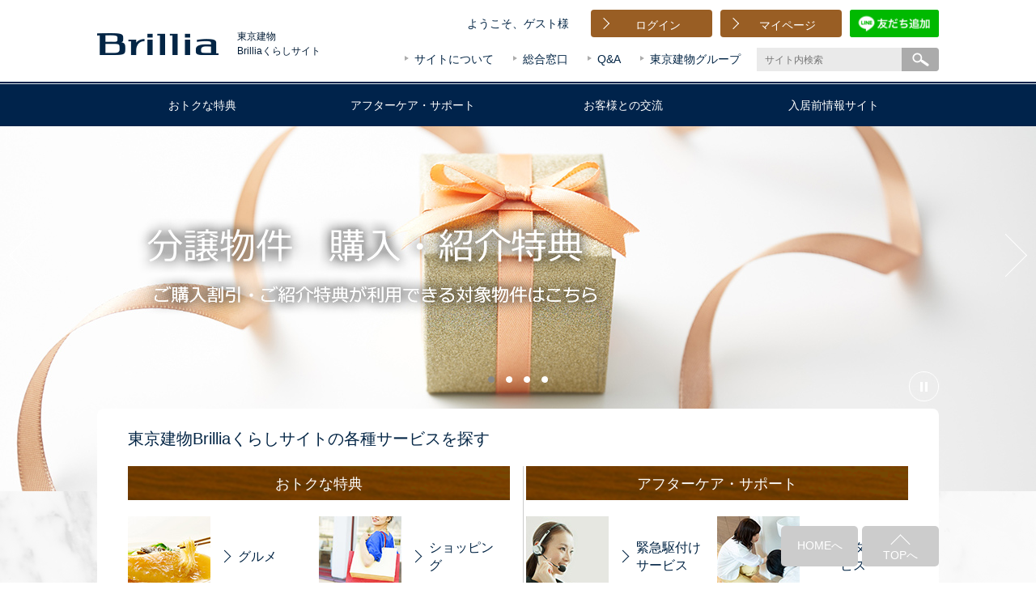

--- FILE ---
content_type: text/html; charset=UTF-8
request_url: https://brillia.jp/
body_size: 12555
content:



<!DOCTYPE html>
<html lang="ja" class="no-js">
<head>
<!-- ======================== GTM-01 =================================== -->
<!-- Google Tag Manager -->
<script>(function(w,d,s,l,i){w[l]=w[l]||[];w[l].push({'gtm.start':
new Date().getTime(),event:'gtm.js'});var f=d.getElementsByTagName(s)[0],
j=d.createElement(s),dl=l!='dataLayer'?'&l='+l:'';j.async=true;j.src=
'https://www.googletagmanager.com/gtm.js?id='+i+dl;f.parentNode.insertBefore(j,f);
})(window,document,'script','dataLayer','GTM-KGN39Z4');</script>
<!-- End Google Tag Manager --> 
<!-- ======================== GTM-01 =================================== -->
<meta charset="utf-8">
<meta http-equiv="X-UA-Compatible" content="IE=edge">
<meta name="viewport" content="width=device-width">
<meta name="description" content="東京建物Brilliaくらしサイトは、東京建物グループにて分譲・管理・リフォーム等するマンション・戸建のオーナー様専用サイトです。皆様の「洗練」と「安心」の暮らしを共に育むコミュニティサイトです。">
<meta name="keywords" content="Brillia,brillia,ブリリア,オーナーズクラブ,契約者,所有者,管理,東京建物,アメニティサポート">
<title>東京建物 Brillia（ブリリア）くらしサイト〈公式〉</title>
<link rel="stylesheet" href="/common/css/master.css" media="screen, print">
<link rel="apple-touch-icon" href="/apple-touch-icon.png">
<script language="JavaScript" type="text/javascript">
function openWin(){
プレミアムパスポート = window.open("pdf/premiumpassport.pdf","プレミアムパスポート","width=960,height=600,scrollbars=yes,status=no,toolbar=no,location=no,menubar=no,directories=no,resizable=yes");
プレミアムパスポート.focus();
}
</script>
</head>
<body >
<!-- ======================== GTM-02 =================================== -->
<!-- Google Tag Manager (noscript) -->
<noscript><iframe src="https://www.googletagmanager.com/ns.html?id=GTM-KGN39Z4"
height="0" width="0" style="display:none;visibility:hidden"></iframe></noscript>
<!-- End Google Tag Manager (noscript) --> 
<!-- ======================== GTM-02 =================================== -->
<!-- ======================== No Script =================================== -->
<noscript>
<div class="content-fluid _no-js">
<div class="content-inner">
<div class="panel">
<p class="center"><b class="txt-em-02">当サイトを快適にご利用いただくには、ブラウザでJavaScriptを有効にしてください。</b></p>
<!-- /panel --></div>
<!-- /content-inner --></div>
<!-- /content-fluid --></div>
</noscript>
<!-- ======================== No Script =================================== -->

<!-- ======================== Header =================================== -->
<header class="header">
<div class="header-inner">
<h1 class="header-logo"><a href="/">
<img src="/common/images/header/logo.png" alt="Brillia">
<span>東京建物<br>Brilliaくらしサイト</span>
</a></h1>

<div class="header-menu toggle-menu js-toggle-menu">
<div class="header-menu-btn toggle-hook"><button type="button">
<span class="header-menu-btn-inner">メニュー</span>
</button></div>
<div class="header-menu-content toggle-content">
<div class="header-utility">
<div class="header-utility-inner">
<p class="utility-guest">ようこそ、ゲスト様</p>
					<ul class="utility-link">
					<li><a href="https://secure.brillia.com/boc/login?url=http%3A%2F%2Fbrillia.jp%2F" class="btn-primary">ログイン</a></li>
					<li><a href="https://brillia.jp/mypage/index.html" class="btn-primary">マイページ</a></li>
					</ul><!-- /header-utility-inner --></div>
<div class="utility-nav">
<ul>
<li><a href="/about.html">サイトについて</a></li>
<li><a href="/inquiry.html">総合窓口</a></li>
<li><a href="/qa.html">Q&amp;A</a></li>
<li><a href="/group.html">東京建物グループ</a></li>
</ul>

<form action="/">
<p class="utility-search">
<input type="text" name="q" placeholder="サイト内検索" title="サイト内検索">
<button type="submit" class="findsupporter-search"><img alt="検索" src="/common/images/icon/search.png"></button>
</p>
</form>
<!-- /utility-nav --></div>
<!-- /header-utility --></div>

<nav class="header-nav">
<div class="header-nav-inner">
<ul class="js-current">
<li><a href="/member/"><span>おトクな特典</span></a></li>
<li><a href="/support/"><span>アフターケア・サポート</span></a></li>
<li><a href="/communication/"><span>お客様との交流</span></a></li>
<li><a href="/subscriber/"><span>入居前情報サイト</span></a></li>
</ul>
<!-- header-nav-inner --></div>
</nav>
<!-- /header-menu-content--></div>
<!-- /header-menu --></div>
<!-- /header-inner --></div>
</header>
<!-- ======================== Header =================================== -->

<!-- ======================== Content =================================== -->
<div class="content">
<main class="content-primary">

<div class="t-content-fluid">
<div class="carousel-fade js-carousel">
<div class="carousel-inner">
<ul class="carousel-item">

<!-- <li>
<a href="/pdf/interiorfaircampaign2025.pdf?iad2=topkv004" target="_blank">
<picture>
<source srcset="/images/mv/index-main-interiorfair_2025_sp.jpg" media="(max-width: 767px)">
<source srcset="/images/mv/index-main-interiorfair_2025.jpg" media="(min-width: 768px)">
<img src="/images/mv/index-main-interiorfair_2025.jpg" alt="インテリアフェア 2025 Autumn">
</picture>
</a>
</li> -->

<li>
<a href="https://brillia.jp/support/sale/introduce/?iad2=topkv13" target="_blank">
<picture>
<source srcset="/images/mv/index-main-benefit_sp.jpg" media="(max-width: 767px)">
<source srcset="/images/mv/index-main-benefit.jpg" media="(min-width: 768px)">
<img src="/images/mv/index-main-benefit.jpg" alt="分譲物件 購入・紹介特典">
</picture>
</a>
</li>

<li>
<a href="https://brillia.jp/communication/brillia_lives/?iad2=topkv14" target="_blank">
<picture>
<source srcset="/images/mv/index-main-brillia_lives_sp.jpg" media="(max-width: 767px)">
<source srcset="/images/mv/index-main-brillia_lives.jpg" media="(min-width: 768px)">
<img src="/images/mv/index-main-brillia_lives.jpg" alt="Brillia LIVES ～Brilliaに住んで～">
</picture>
</a>
</li>

<li>
<a href="https://brillia.jp/support/reform/?iad2=topkv02" target="_blank">
<picture>
<source srcset="/images/mv/index-main-reform_sp.jpg" media="(max-width: 767px)">
<source srcset="/images/mv/index-main-reform.jpg" media="(min-width: 768px)">
<img src="/images/mv/index-main-reform.jpg" alt="リフォーム・リノベーション">
</picture>
</a>
</li>

<li>
<a href="https://brillia.jp/communication/column/bousai-column/?iad2=topkv01" target="_blank">
<picture>
<source srcset="/images/mv/index-main-bousai_sp.jpg" media="(max-width: 767px)">
<source srcset="/images/mv/index-main-bousai.jpg" media="(min-width: 768px)">
<img src="/images/mv/index-main-bousai.jpg" alt="Brillia防災コラム">
</picture>
</a>
</li>

<!-- ↓↓↓ 非表示バナー ↓↓↓ -->
<!--

<li>
<a href="https://brillia.jp/communication/recipe/?iad2=topkv15" target="_blank">
<picture>
<source srcset="/images/mv/index-main-recipe_sp.jpg" media="(max-width: 767px)">
<source srcset="/images/mv/index-main-recipe.jpg" media="(min-width: 768px)">
<img src="/images/mv/index-main-recipe.jpg" alt="シェフのひと皿">
</picture>
</a>
</li>

<li>
<a href="https://brillia.jp/support/expendables/?iad2=topkv10" target="_blank">
<picture>
<source srcset="/images/mv/index-main-expendables_sp.jpg" media="(max-width: 767px)">
<source srcset="/images/mv/index-main-expendables.jpg" media="(min-width: 768px)">
<img src="/images/mv/index-main-expendables.jpg" alt="消耗品・防災品">
</picture>
</a>
</li>

<li>
<a href="https://brillia.jp/member/life_support/?iad2=topkv08" target="_blank">
<picture>
<source srcset="/images/mv/index-main-lifesupport_sp.jpg" media="(max-width: 767px)">
<source srcset="/images/mv/index-main-lifesupport.jpg" media="(min-width: 768px)">
<img src="/images/mv/index-main-lifesupport.jpg" alt="ライフサポート">
</picture>
</a>
</li>

<li>
<a href="https://brillia.jp/support/afterservice/equipment/?iad2=topkv11" target="_blank">
<picture>
<source srcset="/images/mv/index-main-afterservice_sp.jpg" media="(max-width: 767px)">
<source srcset="/images/mv/index-main-afterservice.jpg" media="(min-width: 768px)">
<img src="/images/mv/index-main-afterservice.jpg" alt="Brillia設備安心サポート">
</picture>
</a>
</li>

<li>
<a href="https://brillia.jp/support/sale/sumikae/?iad2=topkv16" target="_blank">
<picture>
<source srcset="/images/mv/index-main-recommend_sp.jpg" media="(max-width: 767px)">
<source srcset="/images/mv/index-main-recommend.jpg" media="(min-width: 768px)">
<img src="/images/mv/index-main-recommend.jpg" alt="おすすめ特典">
</picture>
</a>
</li>

<li>
<a href="https://brillia.jp/communication/brillia_lives/?iad2=topkv14" target="_blank">
<picture>
<source srcset="/images/mv/index-main-brillia_lives_sp.jpg" media="(max-width: 767px)">
<source srcset="/images/mv/index-main-brillia_lives.jpg" media="(min-width: 768px)">
<img src="/images/mv/index-main-brillia_lives.jpg" alt="Brillia LIVES ～Brilliaに住んで～">
</picture>
</a>
</li>

<li>
<a href="https://brillia.jp/support/sale/introduce/?iad2=topkv13" target="_blank">
<picture>
<source srcset="/images/mv/index-main-benefit_sp.jpg" media="(max-width: 767px)">
<source srcset="/images/mv/index-main-benefit.jpg" media="(min-width: 768px)">
<img src="/images/mv/index-main-benefit.jpg" alt="分譲物件 購入・紹介特典">
</picture>
</a>
</li>

<li>
<a href="https://brillia.jp/support/reform/?iad2=topkv02" target="_blank">
<picture>
<source srcset="/images/mv/index-main-reform_sp.jpg" media="(max-width: 767px)">
<source srcset="/images/mv/index-main-reform.jpg" media="(min-width: 768px)">
<img src="/images/mv/index-main-reform.jpg" alt="リフォーム・リノベーション">
</picture>
</a>
</li>

<li>
<a href="https://brillia.jp/member/leisure/?iad2=topkv06" target="_blank">
<picture>
<source srcset="/images/mv/index-main-leisure_sp.jpg" media="(max-width: 767px)">
<source srcset="/images/mv/index-main-leisure.jpg" media="(min-width: 768px)">
<img src="/images/mv/index-main-leisure.jpg" alt="レジャー・エンターテインメント">
</picture>
</a>
</li>

<li>
<a href="https://brillia.jp/communication/column/life-column/?iad2=topkv09" target="_blank">
<picture>
<source srcset="/images/mv/index-main-lifecolumn_sp.jpg" media="(max-width: 767px)">
<source srcset="/images/mv/index-main-lifecolumn.jpg" media="(min-width: 768px)">
<img src="/images/mv/index-main-lifecolumn.jpg" alt="気持ちのいい暮らしのつくりかた">
</picture>
</a>
</li>

<li>
<a href="https://brillia.jp/member/interior/?iad2=topkv03" target="_blank">
<picture>
<source srcset="/images/mv/index-main-interior_sp.jpg" media="(max-width: 767px)">
<source srcset="/images/mv/index-main-interior.jpg" media="(min-width: 768px)">
<img src="/images/mv/index-main-interior.jpg" alt="インテリア優待">
</picture>
</a>
</li>

<li>
<a href="https://brillia.jp/member/shopping/?iad2=topkv05" target="_blank">
<picture>
<source srcset="/images/mv/index-main-shopping_sp.jpg" media="(max-width: 767px)">
<source srcset="/images/mv/index-main-shopping.jpg" media="(min-width: 768px)">
<img src="/images/mv/index-main-shopping.jpg" alt="ショッピング">
</picture>
</a>
</li>

<li>
<a href="https://brillia.jp/support/sale/sumikae/?iad2=topkv12" target="_blank">
<picture>
<source srcset="/images/mv/index-main-sumikae_sp.jpg" media="(max-width: 767px)">
<source srcset="/images/mv/index-main-sumikae.jpg" media="(min-width: 768px)">
<img src="/images/mv/index-main-sumikae.jpg" alt="住みかえ">
</picture>
</a>
</li>

<li>
<a href="https://brillia.jp/member/gourmet/?iad2=topkv04" target="_blank">
<picture>
<source srcset="/images/mv/index-main-gourmet_sp.jpg" media="(max-width: 767px)">
<source srcset="/images/mv/index-main-gourmet.jpg" media="(min-width: 768px)">
<img src="/images/mv/index-main-gourmet.jpg" alt="グルメ特典">
</picture>
</a>
</li>

<li>
<picture>
<source srcset="/images/index-main-maintenance_sp.jpg" media="(max-width: 767px)">
<source srcset="/images/index-main-maintenance.jpg" media="(min-width: 768px)">
<img src="/images/index-main-maintenance.jpg" alt="メンテナンスのお知らせ">
</picture>
</li>

<li>
<a href="#" target="_blank">
<picture>
<source srcset="/images/mv/index-main-interior_sp.jpg" media="(max-width: 767px)">
<source srcset="/images/mv/index-main-interior.jpg" media="(min-width: 768px)">
<img src="/images/mv/index-main-interior.jpg" alt="インテリア優待">
</picture>
</a>
</li>

-->
<!-- ↑↑↑ 非表示バナー ↑↑↑ -->

</ul>
<!-- /carousel-inner --></div>
<!-- /carousel-fade --></div>

<!--

<li><a href="/info/">
<img src="/images/index-main-08.jpg" alt="システムメンテナンスによるサービス停止のお知らせ">
</a></li>
-->

<!--
<div class="content-inner _attention">
<p class="t-txt-attention">
<span>重要なお知らせ</span>
<strong>重要なお知らせが入ります。重要なお知らせが入ります。</strong>
</p>
</div>
-->

<div class="content-inner">
<h2 class="t-hdg-l2">東京建物Brilliaくらしサイトの各種サービスを探す</h2>
<div class="t-grid _separate js-align-height-02" data-col="2" data-align-target=".nav-hdg">
<div class="grid-col">
<div class="nav-panel">
<h3 class="nav-hdg"><span><span>おトクな特典</span></span></h3>
<ul class="nav-item">
<li><a href="/member/gourmet/">
<div class="nav-media"><img src="/common/images/content/service/img-01.jpg" alt=""></div>
<div class="nav-txt"><span>グルメ</span></div>
</a></li>
<li><a href="/member/shopping/">
<div class="nav-media"><img src="/common/images/content/service/img-02.jpg" alt=""></div>
<div class="nav-txt"><span>ショッピング</span></div></a></li>
<li><a href="/member/interior/">
<div class="nav-media"><img src="/common/images/content/service/img-03.jpg" alt=""></div>
<div class="nav-txt"><span>インテリア</span></div></a></li>
<li><a href="/member/leisure/">
<div class="nav-media"><img src="/common/images/content/service/img-04.jpg" alt=""></div>
<div class="nav-txt"><span>レジャー・エンターテイメント</span></div></a></li>
<li><a href="/member/cleaning/">
<div class="nav-media"><img src="/common/images/content/service/img-05.jpg" alt=""></div>
<div class="nav-txt"><span>掃除・収納・整理</span></div></a></li>
<li><a href="/member/life_support/">
<div class="nav-media"><img src="/common/images/content/service/img-06.jpg" alt=""></div>
<div class="nav-txt"><span>ライフサポート</span></div></a></li>
</ul>
<!-- /nav-panel --></div>
<!-- /grid-col --></div>

<div class="grid-col">
<div class="nav-panel">
<h3 class="nav-hdg"><span><span>アフターケア・サポート</span></span></h3>
<ul class="nav-item">
<li><a href="/support/owners_dial/">
<div class="nav-media"><img src="/common/images/content/service/img-07.jpg" alt=""></div>
<div class="nav-txt"><span>緊急駆付けサービス</span></div></a></li>
<li><a href="/support/afterservice/">
<div class="nav-media"><img src="/common/images/content/service/img-11.jpg" alt=""></div>
<div class="nav-txt"><span>アフターサービス</span></div></a></li>
<li><a href="/support/reform/">
<div class="nav-media"><img src="/common/images/content/service/img-08.jpg" alt=""></div>
<div class="nav-txt"><span>リフォーム・リノベーション</span></div></a></li>
<li><a href="/support/sale/">
<div class="nav-media"><img src="/common/images/content/service/img-09.jpg" alt=""></div>
<div class="nav-txt"><span>住みかえ</span></div></a></li>
<li><a href="/support/expendables/">
<div class="nav-media"><img src="/common/images/content/service/img-10.jpg" alt=""></div>
<div class="nav-txt"><span>消耗品・防災品</span></div></a></li>
<li><a href="/support/management_mending/">
<div class="nav-media"><img src="/common/images/content/service/img-12.jpg" alt=""></div>
<div class="nav-txt"><span>マンション管理・修繕</span></div></a></li>
</ul>
<!-- /nav-panel --></div>
<!-- /grid-col --></div>
<!-- /top-grid --></div>

<div class="t-lyt-separate">
<div class="t-grid" data-col="2" data-break="true">
<div class="grid-col">
<div class="media">
<p class="media-item"><a href="/support/management_mending/management/005/" class="link-media"><img src="/images/index-txt-03.png" alt="マンションの大規模修繕"></a></p>
<!-- /media --></div>
<!-- /grid-col --></div>

<div class="grid-col">
<div class="media">
<p class="media-item"><a href="/support/management_mending/management/" class="link-media"><img src="/images/index-txt-01.png" alt="マンション管理会社をお探しの管理組合様へ"></a></p>
<!-- /media --></div>
<!-- /grid-col --></div>
<!-- /t-grid --></div>
<!-- /t-lyt-sepatate --></div>
<!-- /content-inner --></div>
<!-- /t-content-fluid --></div>

<div class="t-content-fluid-02">
<div class="content-inner">
<div class="t-grid-03">
<div class="grid-col">
<h2 class="t-hdg-l2-02 _thin"><a href="/event/">イベント情報</a></h2>
<!-- /grid-col --></div>

<div class="toggle js-toggle is-expand">
<div class="toggle-content">
<div class="grid-inner">

<!--1つ目始まり-->
<div class="grid-col-02">
<div class="t-link-panel"><a href="/event/20260214/">
<div class="link-panel-media">
<div class="link-inner">
<img src="/images/index-img-event-113.jpg" alt="">
<!-- /link-inner --></div>

<p class="link-icon"><b><span>受付終了</span></b></p>
<!-- /link-media --></div>

<div class="link-col">
<p class="link-txt">2026年2月14日(土)
<b>＜受付終了＞《大阪開催》味噌づくり教室</b>
</p>
<!-- /link-col --></div>
<!-- /t-link-panel --></a></div>
<!-- /grid-col-02 --></div>
<!--1つ目終わり-->

<!--2つ目始まり-->
<div class="grid-col-02">
<div class="t-link-panel"><a href="/event/20251109/">
<div class="link-panel-media">
<div class="link-inner">
<img src="/images/index-img-event-112.jpg" alt="">
<!-- /link-inner --></div>

<p class="link-icon"><b><span>受付終了</span></b></p>
<!-- /link-media --></div>

<div class="link-col">
<p class="link-txt">2025年11月9日(日)
<b>＜受付終了＞50m走測定トライアル付！親子かけっこ教室／大人のマラソン教室</b>
</p>
<!-- /link-col --></div>
<!-- /t-link-panel --></a></div>
<!-- /grid-col-02 --></div>
<!--2つ目終わり-->

<style>/*
<div class="grid-col-02">
<div class="t-link-panel"><a href="/event/20251006/">
<div class="link-panel-media">
<div class="link-inner">
<img src="/images/index-img-event-111.jpg" alt="">
<!-- /link-inner --></div>

<p class="link-icon"><b><span>受付終了</span></b></p>
<!-- /link-media --></div>

<div class="link-col">
<p class="link-txt">2025年10月6日(月)
<b>＜受付終了＞おいしいコーヒーの淹れ方セミナー</b>
</p>
<!-- /link-col --></div>
<!-- /t-link-panel --></a></div>
<!-- /grid-col-02 --></div>
<div class="grid-col-02">
<div class="t-link-panel"><a href="/event/20250406/">
<div class="link-panel-media">
<div class="link-inner">
<img src="/images/index-img-event-108.jpg" alt="">
<!-- /link-inner --></div>

<p class="link-icon"><b><span>受付終了</span></b></p>
<!-- /link-media --></div>

<div class="link-col">
<p class="link-txt">2025年4月6日(日)
<b>＜受付終了＞アルバルク東京 試合観戦ご招待！</b>
</p>
<!-- /link-col --></div>
<!-- /t-link-panel --></a></div>
<!-- /grid-col-02 --></div>

<div class="grid-col-02">
<div class="t-link-panel"><a href="/event/20250330/">
<div class="link-panel-media">
<div class="link-inner">
<img src="/images/index-img-event-107.jpg" alt="">
<!-- /link-inner --></div>
    
<p class="link-icon"><b><span>受付終了</span></b></p>
<!-- /link-media --></div>
    
<div class="link-col">
<p class="link-txt">2025年3月30日(日)
<b>＜受付終了＞アルバルク東京 試合観戦ご招待！</b>
</p>
<!-- /link-col --></div>
<!-- /t-link-panel --></a></div>
<!-- /grid-col-02 --></div>


<div class="grid-col-02">
<div class="t-link-panel"><a href="/event/20250222/">
<div class="link-panel-media">
<div class="link-inner">
<img src="/images/index-img-event-106.jpg" alt="">
<!-- /link-inner --></div>

<p class="link-icon"><b><span>受付終了</span></b></p>
<!-- /link-media --></div>

<div class="link-col">
<p class="link-txt">2025年2月22日(土)
<b>＜受付終了＞《2025》味噌づくり教室</b>
</p>
<!-- /link-col --></div>
<!-- /t-link-panel --></a></div>
<!-- /grid-col-02 --></div>
<div class="grid-col-02">
<div class="t-link-panel"><a href="/event/20241124/">
<div class="link-panel-media">
<div class="link-inner">
<img src="/images/index-img-event-105.jpg" alt="">
<!-- /link-inner --></div>

<p class="link-icon"><b><span>受付終了</span></b></p>
<!-- /link-media --></div>

<div class="link-col">
<p class="link-txt">2024年11月24日(日)
<b>＜受付終了＞秋のフラワーアレンジメント教室</b>
</p>
<!-- /link-col --></div>
<!-- /t-link-panel --></a></div>
<!-- /grid-col-02 --></div>

<div class="grid-col-02">
<div class="t-link-panel"><a href="/event/20240807/">
<div class="link-panel-media">
<div class="link-inner">
<img src="/images/index-img-event-104.jpg" alt="">
<!-- /link-inner --></div>

<p class="link-icon"><b><span>受付終了</span></b></p>
<!-- /link-media --></div>

<div class="link-col">
<p class="link-txt">2024年8月7日（水）
<b>＜受付終了＞Brilliaナイター（神宮球場）試合前イベント参加者募集！</b>
</p>
<!-- /link-col --></div>
<!-- /t-link-panel --></a></div>
<!-- /grid-col-02 --></div>

<div class="grid-col-02">
<div class="t-link-panel"><a href="/event/20240324/">
<div class="link-panel-media">
<div class="link-inner">
<img src="/images/index-img-event-103.jpg" alt="">
<!-- /link-inner --></div>

<p class="link-icon"><b><span>受付終了</span></b></p>
<!-- /link-media --></div>

<div class="link-col">
<p class="link-txt">2024年3月24日(日)
<b>＜受付終了＞アルバルク東京 子どもバスケ教室＆試合観戦／VIPラウンジご招待（昼食付）</b></p>
<!-- /link-col --></div>
<!-- /t-link-panel --></a></div>
<!-- /grid-col-02 --></div>

<div class="grid-col-02">
<div class="t-link-panel"><a href="/event/20240310/">
<div class="link-panel-media">
<div class="link-inner">
<img src="/images/index-img-event-102.jpg" alt="">
<!-- /link-inner --></div>

<p class="link-icon"><b><span>受付終了</span></b></p>
<!-- /link-media --></div>

<div class="link-col">
<p class="link-txt">2024年3月10日(日)
<b>＜受付終了＞大人＆親子向け 春の料理教室</b>
</p>
<!-- /link-col --></div>
<!-- /t-link-panel --></a></div>
<!-- /grid-col-02 --></div>

<div class="grid-col-02">
<div class="t-link-panel"><a href="/event/20240127/">
<div class="link-panel-media">
<div class="link-inner">
<img src="/images/index-img-event-101.jpg" alt="">
<!-- /link-inner --></div>

<p class="link-icon"><b><span>受付終了</span></b></p>
<!-- /link-media --></div>

<div class="link-col">
<p class="link-txt">2024年1月27日(土)
<b>＜受付終了＞フラワー教室＜ブックボックスアレンジ＞</b>
</p>
<!-- /link-col --></div>
<!-- /t-link-panel --></a></div>
<!-- /grid-col-02 --></div>

<div class="grid-col-02">
<div class="t-link-panel"><a href="/event/20231205/">
<div class="link-panel-media">
<div class="link-inner">
<img src="/images/index-img-event-100.jpg" alt="">
<!-- /link-inner --></div>

<p class="link-icon"><b><span>受付終了</span></b></p>
<!-- /link-media --></div>

<div class="link-col">
<p class="link-txt">2023年12月5日(火)
<b>＜受付終了＞おいしいコーヒーの淹れ方セミナー</b>
</p>
<!-- /link-col --></div>
<!-- /t-link-panel --></a></div>
<!-- /grid-col-02 --></div>	

<div class="grid-col-02">
<div class="t-link-panel"><a href="/event/20231111/">
<div class="link-panel-media">
<div class="link-inner">
<img src="/images/index-img-event-99.jpg" alt="">
<!-- /link-inner --></div>

<p class="link-icon"><b><span>受付終了</span></b></p>
<!-- /link-media --></div>

<div class="link-col">
<p class="link-txt">2023年11月11日(土)
<b>＜受付終了＞東京建物Brilliaスプリンター杯2023</b>
</p>
<!-- /link-col --></div>
<!-- /t-link-panel --></a></div>
<!-- /grid-col-02 --></div>  

<div class="grid-col-02">
<div class="t-link-panel"><a href="/event/20231017/">
<div class="link-panel-media">
<div class="link-inner">
<img src="/images/index-img-event-98.jpg" alt="">
<!-- /link-inner --></div>

<p class="link-icon"><b><span>受付終了</span></b></p>
<!-- /link-media --></div>

<div class="link-col">
<p class="link-txt">2023年10月17日(火)
<b>＜受付終了＞クラフトビールを愉しむ夕べ《軽食とホームタップ試飲付き》</b>
</p>
<!-- /link-col --></div>
<!-- /t-link-panel --></a></div>
<!-- /grid-col-02 --></div>  
  
<div class="grid-col-02">
<div class="t-link-panel"><a href="/event/20230824/">
<div class="link-panel-media">
<div class="link-inner">
<img src="/images/index-img-event-97.jpg" alt="">
<!-- /link-inner --></div>

<p class="link-icon"><b><span>受付終了</span></b></p>
<!-- /link-media --></div>

<div class="link-col">
<p class="link-txt">2023年8月24日(木)
<b>＜受付終了＞停電時にも美味しい食事＜冷凍食品のおみやげ付き＞</b>
</p>
<!-- /link-col --></div>
<!-- /t-link-panel --></a></div>
<!-- /grid-col-02 --></div>  

<div class="grid-col-02">
<div class="t-link-panel"><a href="/event/20230729/">
<div class="link-panel-media">
<div class="link-inner">
<img src="/images/index-img-event-96.jpg" alt="">
<!-- /link-inner --></div>

<p class="link-icon"><b><span>受付終了</span></b></p>
<!-- /link-media --></div>

<div class="link-col">
<p class="link-txt">2023年7月29日(土)
<b>＜受付終了＞親子で夏休みの自由研究！＜水の実験＆マーブリング＞</b>
</p>
<!-- /link-col --></div>
<!-- /t-link-panel --></a></div>
<!-- /grid-col-02 --></div>

<div class="grid-col-02">
<div class="t-link-panel"><a href="/event/20230624/">
<div class="link-panel-media">
<div class="link-inner">
<img src="/images/index-img-event-95.jpg" alt="">
<!-- /link-inner --></div>

<p class="link-icon"><b><span>受付終了</span></b></p>
<!-- /link-media --></div>

<div class="link-col">
<p class="link-txt">2023年6月24日(土)
<b>＜受付終了＞大人の社会科見学「本所防災館で震度７体験！災害に備えよう！」</b>
</p>
<!-- /link-col --></div>
<!-- /t-link-panel --></a></div>
<!-- /grid-col-02 --></div>  

<div class="grid-col-02">
<div class="t-link-panel"><a href="/event/20230613/">
<div class="link-panel-media">
<div class="link-inner">
<img src="/images/index-img-event-94.jpg" alt="">
<!-- /link-inner --></div>

<p class="link-icon"><b><span>受付終了</span></b></p>
<!-- /link-media --></div>

<div class="link-col">
<p class="link-txt">2023年6月13日(火)
<b>＜受付終了＞Brilliaナイター（神宮球場）試合前イベント参加者募集！</b>
</p>
<!-- /link-col --></div>
<!-- /t-link-panel --></a></div>
<!-- /grid-col-02 --></div>

<div class="grid-col-02">
<div class="t-link-panel"><a href="/event/20230422/">
<div class="link-panel-media">
<div class="link-inner">
<img src="/images/index-img-event-92.jpg" alt="">
<!-- /link-inner --></div>

<p class="link-icon"><b><span>受付終了</span></b></p>
<!-- /link-media --></div>

<div class="link-col">
<p class="link-txt">2023年4月22日(土)
<b>2023《グランフロント大阪 開催》味噌づくり教室：各回18名様ご招待</b>
</p>
<!-- /link-col --></div>
<!-- /t-link-panel --></a></div>
<!-- /grid-col-02 --></div>
  
<div class="grid-col-02">
<div class="t-link-panel"><a href="/event/20230408/">
<div class="link-panel-media">
<div class="link-inner">
<img src="/images/index-img-event-91.jpg" alt="">
<!-- /link-inner --></div>

<p class="link-icon"><b><span>受付終了</span></b></p>
<!-- /link-media --></div>

<div class="link-col">
<p class="link-txt">2023年4月8日(土)
<b>2023《東京開催》味噌づくり教室：各回24名様ご招待</b>
</p>
<!-- /link-col --></div>
<!-- /t-link-panel --></a></div>
<!-- /grid-col-02 --></div>

<div class="grid-col-02">
<div class="t-link-panel"><a href="/event/20230318/">
<div class="link-panel-media">
<div class="link-inner">
<img src="/images/index-img-event-90.jpg" alt="">
<!-- /link-inner --></div>

<p class="link-icon"><b><span>受付終了</span></b></p>
<!-- /link-media --></div>

<div class="link-col">
<p class="link-txt">2023年3月18日（土）
<b>50m走測定トライアル付！親子かけっこ教室：各回20組40名様ご招待</b>
</p>
<!-- /link-col --></div>
<!-- /t-link-panel --></a></div>
<!-- /grid-col-02 --></div>

<div class="grid-col-02">
<div class="t-link-panel"><a href="/event/20221203/">
<div class="link-panel-media">
<div class="link-inner">
<img src="/images/index-img-event-89.jpg" alt="">
<!-- /link-inner --></div>

<p class="link-icon"><b><span>受付終了</span></b></p>
<!-- /link-media --></div>

<div class="link-col">
<p class="link-txt">2022年12月3日（土）
<b>フラワー教室〈お正月飾り／クリスマス飾り〉：60名様ご招待</b>
</p>
<!-- /link-col --></div>
<!-- /t-link-panel --></a></div>
<!-- /grid-col-02 --></div>

<div class="grid-col-02">
<div class="t-link-panel"><a href="/event/20221001/">
<div class="link-panel-media">
<div class="link-inner">
<img src="/images/index-img-event-87.jpg" alt="">
<!-- /link-inner --></div>

<p class="link-icon"><b><span>受付終了</span></b></p>
<!-- /link-media --></div>

<div class="link-col">
<p class="link-txt">2022年10月1日（土）
<b>大人の社会科見学「防災館で救助とＶＲの災害体験！」：60名様ご招待</b>
</p>
<!-- /link-col --></div>
<!-- /t-link-panel --></a></div>
<!-- /grid-col-02 --></div>

<div class="grid-col-02">
<div class="t-link-panel"><a href="/event/20220423/">
<div class="link-panel-media">
<div class="link-inner">
<img src="/images/index-img-event-83.jpg" alt="">
<!-- /link-inner --></div>

<p class="link-icon"><b><span>受付終了</span></b></p>
<!-- /link-media --></div>

<div class="link-col">
<p class="link-txt">2022年4月23日（土）
<b>京橋～日本橋の歴史探訪ウォーキング：40名様ご招待</b>
</p>
<!-- /link-col --></div>
<!-- /t-link-panel --></a></div>
<!-- /grid-col-02 --></div>

<div class="grid-col-02">
<div class="t-link-panel"><a href="/event/20210911/">
<div class="link-panel-media">
<div class="link-inner">
<img src="/images/index-img-event-76.jpg" alt="">
<!-- /link-inner --></div>

<p class="link-icon"><b><span>受付終了</span></b></p>
<!-- /link-media --></div>

<div class="link-col">
<p class="link-txt">2021年9月11日（土）
<b>【ご来場＆オンライン】防災セミナーご招待<br>※ご参加された方にはおすすめ防災グッズプレゼント</b>
</p>
<!-- /link-col --></div>
<!-- /t-link-panel --></a></div>
<!-- /grid-col-02 --></div>

<div class="grid-col-02">
<div class="t-link-panel"><a href="/event/20210708/">
<div class="link-panel-media">
<div class="link-inner">
<img src="/images/index-img-event-75.jpg" alt="">
<!-- /link-inner --></div>

<p class="link-icon"><b><span>受付終了</span></b></p>
<!-- /link-media --></div>

<div class="link-col">
<p class="link-txt">2021年7月8日（木）～10日（土）
<b>東京建物Brilliaスプリンター杯<br>500名様ご招待</b></p>
<!-- /link-col --></div>
<!-- /t-link-panel --></a></div>
<!-- /grid-col-02 --></div>

<div class="grid-col-02">
<div class="t-link-panel"><a href="/event/20210227/">
<div class="link-panel-media">
<div class="link-inner">
<img src="/images/index-img-event-71.jpg" alt="">
<!-- /link-inner --></div>

<p class="link-icon"><b><span>受付終了</span></b></p>
<!-- /link-media --></div>

<div class="link-col">
<p class="link-txt">2021年2月27日（土）
<b>【オンライン】防災セミナー＜地震入門編＞<br>
ご家族で非常食を作ってみるなど楽しい体験プログラムを用意しています。</b></p>
<!-- /link-col --></div>
<!-- /t-link-panel --></a></div>
<!-- /grid-col-02 --></div>

<!--2つ目始まり-->

<div class="grid-col-02">
<div class="t-link-panel"><a href="/event/20201107/">
<div class="link-panel-media">
<div class="link-inner">
<img src="/images/index-img-event-69.jpg" alt="">
<!-- /link-inner --></div>

<p class="link-icon"><b><span>受付終了</span></b></p>
<!-- /link-media --></div>

<div class="link-col">
<p class="link-txt">2020年11月7日（土）
<b>【オンライン】心と身体に優しいハーブのアレンジ料理セミナー30組ご招待</b></p>
<!-- /link-col --></div>
<!-- /t-link-panel --></a></div>
<!-- /grid-col-02 --></div>


<div class="grid-col-02">
<div class="t-link-panel"><a href="/event/20200912/">
<div class="link-panel-media">
<div class="link-inner">
<img src="/images/index-img-event-67.jpg" alt="">
<!-- /link-inner --></div>

<p class="link-icon"><b><span>受付終了</span></b></p>
<!-- /link-media --></div>

<div class="link-col">
<p class="link-txt">2020年9月12日（土）
<b>【オンライン】おうちでパティシエ40組ご招待</b></p>
<!-- /link-col --></div>
<!-- /t-link-panel --></a></div>
<!-- /grid-col-02 --></div>

<!--2つ目終わり-->
<!--2つ目始まり-->

<div class="grid-col-02">
<div class="t-link-panel"><a href="/event/20200723/">
<div class="link-panel-media">
<div class="link-inner">
<img src="/images/index-img-event-66.jpg" alt="">
<!-- /link-inner --></div>

<p class="link-icon"><b><span>受付終了</span></b></p>
<!-- /link-media --></div>

<div class="link-col">
<p class="link-txt">2020年7月23日（木・祝）
<b>【オンライン】ささき隊長とバーチャル自然観察体験 in レジーナ河口湖親子30組ご招待</b></p>
<!-- /link-col --></div>
<!-- /t-link-panel --></a></div>
<!-- /grid-col-02 --></div>

<!--2つ目終わり-->

<!--2つ目始まり-->

<div class="grid-col-02">
<div class="t-link-panel"><a href="/event/20200628/">
<div class="link-panel-media">
<div class="link-inner">
<img src="/images/index-img-event-65.jpg" alt="">
<!-- /link-inner --></div>

<p class="link-icon"><b><span>受付終了</span></b></p>
<!-- /link-media --></div>

<div class="link-col">
<p class="link-txt">2020年6月28日（日）
<b>【オンライン】決める＆伝えるコツ 思考トレーニング！ 親子20組／大人30名様 ご招待</b></p>
<!-- /link-col --></div>
<!-- /t-link-panel --></a></div>
<!-- /grid-col-02 --></div>

<!--2つ目終わり-->
<!--2つ目始まり-->
<div class="grid-col-02">
<div class="t-link-panel"><a href="/event/20200322/">
<div class="link-panel-media">
<div class="link-inner">
<img src="/images/index-img-event-64.jpg" alt="">
<!-- /link-inner --></div>

<p class="link-icon"><b><span>中止</span></b></p>
<!-- /link-media --></div>

<div class="link-col">
<p class="link-txt">2020年3月22日（日）
<b>ドイツNo.1キッチンウエアブランドWMF（ヴェーエムエフ）の料理教室に計24名様をご招待</b></p>
<!-- /link-col --></div>
<!-- /t-link-panel --></a></div>
<!-- /grid-col-02 --></div>
<!--2つ目終わり-->

<!--2つ目始まり-->
<div class="grid-col-02">
<div class="t-link-panel"><a href="/event/20200125/">
<div class="link-panel-media">
<div class="link-inner">
<img src="/images/index-img-event-61.jpg" alt="">
<!-- /link-inner --></div>

<p class="link-icon"><b><span>受付終了</span></b></p>
<!-- /link-media --></div>

<div class="link-col">
<p class="link-txt">2020年1月25日（土）
<b>大人のマラソン教室&親子かけっこ教室に計70名様をご招待</b></p>
<!-- /link-col --></div>
<!-- /t-link-panel --></a></div>
<!-- /grid-col-02 --></div>
<!--2つ目終わり-->	

<!--2つ目始まり-->
<div class="grid-col-02">
<div class="t-link-panel"><a href="/event/20191207/">
<div class="link-panel-media">
<div class="link-inner">
<img src="/images/index-img-event-60.jpg" alt="">
<!-- /link-inner --></div>

<p class="link-icon"><b><span>受付終了</span></b></p>
<!-- /link-media --></div>

<div class="link-col">
<p class="link-txt">2019年12月7日（土）
<b>【男性限定】男だけの厨房「年越しそばがき」～東京ガス料理教室～</b></p>
<!-- /link-col --></div>
<!-- /t-link-panel --></a></div>
<!-- /grid-col-02 --></div>
<!--2つ目終わり-->
    
<!--1つ目始まり-->
<div class="grid-col-02">
<div class="t-link-panel"><a href="/event/20200125_2/">
<div class="link-panel-media">
<div class="link-inner">
<img src="/images/index-img-event-62.jpg" alt="">
<!-- /link-inner --></div>

<p class="link-icon"><b><span>募集中</span></b></p>
<!-- /link-media --></div>

<div class="link-col">
<p class="link-txt">2020年1月25日（土）<br>2020年1月26日（日）
<b>ブリリア カルチャースパイス<br>オープニングイベント</b></p>
<!-- /link-col --></div>
<!-- /t-link-panel --></a></div>
<!-- /grid-col-02 --></div>
<!--1つ目終わり-->

<!--2つ目始まり-->
<div class="grid-col-02">
<div class="t-link-panel"><a href="/event/20191207/">
<div class="link-panel-media">
<div class="link-inner">
<img src="/images/index-img-event-60.jpg" alt="">
<!-- /link-inner --></div>

<p class="link-icon"><b><span>受付終了</span></b></p>
<!-- /link-media --></div>

<div class="link-col">
<p class="link-txt">2019年12月7日（土）
<b>【男性限定】男だけの厨房「年越しそばがき」～東京ガス料理教室～</b></p>
<!-- /link-col --></div>
<!-- /t-link-panel --></a></div>
<!-- /grid-col-02 --></div>
<!--2つ目終わり-->


<!--2つ目始まり-->
<div class="grid-col-02">
<div class="t-link-panel"><a href="/event/20191201/">
<div class="link-panel-media">
<div class="link-inner">
<img src="/images/index-img-event-59.jpg" alt="">
<!-- /link-inner --></div>

<p class="link-icon"><b><span>受付終了</span></b></p>
<!-- /link-media --></div>

<div class="link-col">
<p class="link-txt">2019年12月1日（日）
<b>フラワーアレンジメント<br>クリスマス飾り&お正月飾り</b></p>
<!-- /link-col --></div>
<!-- /t-link-panel --></a></div>
<!-- /grid-col-02 --></div>
<!--2つ目終わり-->

<!--2つ目始まり-->
<div class="grid-col-02">
<div class="t-link-panel"><a href="/event/20191026/">
<div class="link-panel-media">
<div class="link-inner">
<img src="/images/index-img-event-58.jpg" alt="">
<!-- /link-inner --></div>

<p class="link-icon"><b><span>受付終了</span></b></p>
<!-- /link-media --></div>

<div class="link-col">
<p class="link-txt">2019年10月26日（土）
<b>《関西イベント》ENOTECA <br>ワインセミナー</b></p>
<!-- /link-col --></div>
<!-- /t-link-panel --></a></div>
<!-- /grid-col-02 --></div>
<!--2つ目終わり-->
	
<!--2つ目始まり-->
<div class="grid-col-02">
<div class="t-link-panel"><a href="/event/20190929/">
<div class="link-panel-media">
<div class="link-inner">
<img src="/images/index-img-event-57.jpg" alt="">
<!-- /link-inner --></div>

<p class="link-icon"><b><span>受付終了</span></b></p>
<!-- /link-media --></div>

<div class="link-col">
<p class="link-txt">2019年9月29日（日）
<b>プロフェッショナルに学ぶマンガ家体験</b></p>
<!-- /link-col --></div>
<!-- /t-link-panel --></a></div>
<!-- /grid-col-02 --></div>
<!--2つ目終わり-->

<!--2つ目始まり-->
<div class="grid-col-02">
<div class="t-link-panel"><a href="/event/20190816/">
<div class="link-panel-media">
<div class="link-inner">
<img src="/images/index-img-event-55.jpg" alt="">
<!-- /link-inner --></div>

<p class="link-icon"><b><span>受付終了</span></b></p>
<!-- /link-media --></div>

<div class="link-col">
<p class="link-txt">2019年8月16日（金）
<b>《横浜》Brilliaナイター<br>試合前イベントに24名様をご招待</b></p>
<!-- /link-col --></div>
<!-- /t-link-panel --></a></div>
<!-- /grid-col-02 --></div>
<!--2つ目終わり-->

<!--2つ目始まり-->
<div class="grid-col-02">
<div class="t-link-panel"><a href="/event/20190728/">
<div class="link-panel-media">
<div class="link-inner">
<img src="/images/index-img-event-54.jpg" alt="">
<!-- /link-inner --></div>

<p class="link-icon"><b><span>受付終了</span></b></p>
<!-- /link-media --></div>

<div class="link-col">
<p class="link-txt">2019年7月28日（日）
<b>北尾まどか女流二段の将棋教室に16組32名様をご招待</b></p>
<!-- /link-col --></div>
<!-- /t-link-panel --></a></div>
<!-- /grid-col-02 --></div>
<!--2つ目終わり-->

<!--2つ目始まり-->
<div class="grid-col-02">
<div class="t-link-panel"><a href="/event/20190706/">
<div class="link-panel-media">
<div class="link-inner">
<img src="/images/index-img-event-53.jpg" alt="">
<!-- /link-inner --></div>

<p class="link-icon"><b><span>受付終了</span></b></p>
<!-- /link-media --></div>

<div class="link-col">
<p class="link-txt">2019年7月6日（土）
<b>親子かけっこ教室に20組40名様をご招待</b></p>
<!-- /link-col --></div>
<!-- /t-link-panel --></a></div>
<!-- /grid-col-02 --></div>
<!--2つ目終わり-->

<!--2つ目始まり-->
<div class="grid-col-02">
<div class="t-link-panel"><a href="/event/20190629/">
<div class="link-panel-media">
<div class="link-inner">
<img src="/images/index-img-event-52.jpg" alt="">
<!-- /link-inner --></div>

<p class="link-icon"><b><span>受付終了</span></b></p>
<!-- /link-media --></div>

<div class="link-col">
<p class="link-txt">2019年6月29日（土）
<b>夏キレイになるハーブティー講座に32名様ご招待</b></p>
<!-- /link-col --></div>
<!-- /t-link-panel --></a></div>
<!-- /grid-col-02 --></div>
	
<div class="grid-col-02">
<div class="t-link-panel"><a href="/event/20190620/">
<div class="link-panel-media">
<div class="link-inner">
<img src="/images/index-img-event-51.jpg" alt="">
<!-- /link-inner --></div>

<p class="link-icon"><b><span>受付終了</span></b></p>
<!-- /link-media --></div>

<div class="link-col">
<p class="link-txt">2019年6月20日（木）
<b>Brilliaナイター第4弾<br>試合前イベント参加者募集！</b></p>
<!-- /link-col --></div>
<!-- /t-link-panel --></a></div>
<!-- /grid-col-02 --></div>
<!--2つ目終わり-->

<!--2つ目始まり-->
<div class="grid-col-02">
<div class="t-link-panel"><a href="/event/20190518/">
<div class="link-panel-media">
<div class="link-inner">
<img src="/images/index-img-event-50.jpg" alt="">
<!-- /link-inner --></div>

<p class="link-icon"><b><span>受付終了</span></b></p>
<!-- /link-media --></div>

<div class="link-col">
<p class="link-txt">2019年5月18日（土）
<b>親子料理教室に合計24名様ご招待</b></p>
<!-- /link-col --></div>
<!-- /t-link-panel --></a></div>
<!-- /grid-col-02 --></div>
<!--2つ目終わり-->

<!--2つ目始まり-->
<div class="grid-col-02">
<div class="t-link-panel"><a href="/event/20190420/">
<div class="link-panel-media">
<div class="link-inner">
<img src="/images/index-img-event-49.jpg" alt="">
<!-- /link-inner --></div>

<p class="link-icon"><b><span>受付終了</span></b></p>
<!-- /link-media --></div>

<div class="link-col">
<p class="link-txt">2019年4月20日（土）
<b>味噌づくり教室2019に合計64名様ご招待</b></p>
<!-- /link-col --></div>
<!-- /t-link-panel --></a></div>
<!-- /grid-col-02 --></div>
<!--2つ目終わり-->

<!--2つ目始まり-->
<div class="grid-col-02">
<div class="t-link-panel"><a href="/event/20190316/">
<div class="link-panel-media">
<div class="link-inner">
<img src="/images/index-img-event-48.jpg" alt="">
<!-- /link-inner --></div>

<p class="link-icon"><b><span>受付終了</span></b></p>
<!-- /link-media --></div>

<div class="link-col">
<p class="link-txt">2019年3月16日（土）
<b>大人の遠足：低山ハイキングに大人20名様ご招待</b></p>
<!-- /link-col --></div>
<!-- /t-link-panel --></a></div>
<!-- /grid-col-02 --></div>
<!--2つ目終わり-->

<!--2つ目始まり-->
<div class="grid-col-02">
<div class="t-link-panel"><a href="/event/20190223/">
<div class="link-panel-media">
<div class="link-inner">
<img src="/images/index-img-event-47.jpg" alt="">
<!-- /link-inner --></div>

<p class="link-icon"><b><span>受付終了</span></b></p>
<!-- /link-media --></div>

<div class="link-col">
<p class="link-txt">2019年2月23日（土）
<b>春を楽しむ桜のミニ盆栽教室に合計64名様ご招待</b></p>
<!-- /link-col --></div>
<!-- /t-link-panel --></a></div>
<!-- /grid-col-02 --></div>
<!--2つ目終わり-->

<!--2つ目始まり-->
<div class="grid-col-02">
<div class="t-link-panel"><a href="/event/20190126/">
<div class="link-panel-media">
<div class="link-inner">
<img src="/images/index-img-event-46.jpg" alt="">
<!-- /link-inner --></div>

<p class="link-icon"><b><span>受付終了</span></b></p>
<!-- /link-media --></div>

<div class="link-col">
<p class="link-txt">2019年1月26日（土）
<b>季節の和菓子作り教室に合計32名様ご招待</b></p>
<!-- /link-col --></div>
<!-- /t-link-panel --></a></div>
<!-- /grid-col-02 --></div>
<!--2つ目終わり-->

<div class="grid-col-02">
<div class="t-link-panel"><a href="/event/20181208_2/">
<div class="link-panel-media">
<div class="link-inner">
<img src="/images/index-img-event-44.jpg" alt="">
<!-- /link-inner --></div>

<p class="link-icon"><b><span>受付終了</span></b></p>
<!-- /link-media --></div>

<div class="link-col">
<p class="link-txt">2018年12月8日（土）
<b>【男性限定】男だけの厨房「ビーフストロガノフ（ビール付き）クリスマスメニュ－」～東京ガス料理教室～ </b></p>
<!-- /link-col --></div>
<!-- /t-link-panel --></a></div>
<!-- /grid-col-02 --></div>

<div class="grid-col-02">
<div class="t-link-panel"><a href="/event/20181118/">
<div class="link-panel-media">
<div class="link-inner">
<img src="/images/index-img-event-43.jpg" alt="">
<!-- /link-inner --></div>

<p class="link-icon"><b><span>受付終了</span></b></p>
<!-- /link-media --></div>

<div class="link-col">
<p class="link-txt">2018年11月18日（日）
<b>親子かけっこ教室・大人のマラソンセミナーにご招待</b></p>
<!-- /link-col --></div>
<!-- /t-link-panel --></a></div>
<!-- /grid-col-02 --></div>

<div class="grid-col-02">
<div class="t-link-panel"><a href="/event/20181117/">
<div class="link-panel-media">
<div class="link-inner">
<img src="/images/index-img-event-42.jpg" alt="">
<!-- /link-inner --></div>

<p class="link-icon"><b><span>受付終了</span></b></p>
<!-- /link-media --></div>

<div class="link-col">
<p class="link-txt">2018年11月17日（土）
<b>ダイエットセミナーに合計60名様ご招待</b></p>
<!-- /link-col --></div>
<!-- /t-link-panel --></a></div>
<!-- /grid-col-02 --></div>
	
<div class="grid-col-02">
<div class="t-link-panel"><a href="/event/20181111/">
<div class="link-panel-media">
<div class="link-inner">
<img src="/images/index-img-event-41.jpg" alt="">
<!-- /link-inner --></div>

<p class="link-icon"><b><span>募集中</span></b></p>
<!-- /link-media --></div>

<div class="link-col">
<p class="link-txt">2018年11月11日（日）
<b>「Brillia×B&B　New Luxury Experience 2018」に35名様ご招待</b></p>
<!-- /link-col --></div>
<!-- /t-link-panel --></a></div>
<!-- /grid-col-02 --></div>

<div class="grid-col-02">
<div class="t-link-panel"><a href="/event/20181014/">
<div class="link-panel-media">
<div class="link-inner">
<img src="/images/index-img-event-40.jpg" alt="">
<!-- /link-inner --></div>

<p class="link-icon"><b><span>募集終了</span></b></p>
<!-- /link-media --></div>

<div class="link-col">
<p class="link-txt">2018年10月14日（日）
<b>水陸両用バスで楽しむお台場遊覧と新豊洲Brilliaランニングスタジアムでの義足体験ツアーに80名様ご招待</b></p>
<!-- /link-col --></div>
<!-- /t-link-panel --></a></div>
<!-- /grid-col-02 --></div>

<div class="grid-col-02">
<div class="t-link-panel"><a href="/event/20180824/">
<div class="link-panel-media">
<div class="link-inner">
<img src="/images/index-img-event-39.jpg" alt="">
<!-- /link-inner --></div>

<p class="link-icon"><b><span>募集終了</span></b></p>
<!-- /link-media --></div>

<div class="link-col">
<p class="link-txt">2018年9月29日（土）
<b>簡単フレンチ料理教室に24名様ご招待</b></p>
<!-- /link-col --></div>
<!-- /t-link-panel --></a></div>
<!-- /grid-col-02 --></div>

<!-- <div class="grid-col-02">
<div class="t-link-panel"><a href="/event/20180622_2/">
<div class="link-panel-media">
<div class="link-inner">
<img src="/images/index-img-event-38.jpg" alt="">
</div>

<p class="link-icon"><b><span>募集終了</span></b></p>
</div>

<div class="link-col">
<p class="link-txt">2018年8月11日（土）
<b>Brilliaナイター50組100名様ご招待</b></p>
</div>
</a></div>
</div> -->



<div class="grid-col-02">
<div class="t-link-panel"><a href="/event/20180608/">
<div class="link-panel-media">
<div class="link-inner">
<img src="/images/index-img-event-37.jpg" alt="">
<!-- /link-inner --></div>

<p class="link-icon"><b><span>募集終了</span></b></p>
<!-- /link-media --></div>

<div class="link-col">
<p class="link-txt">2018年7月28日（土）
<b>涼やかな苔玉「つりシノブ」作りに64名様ご招待</b></p>
<!-- /link-col --></div>
<!-- /t-link-panel --></a></div>
<!-- /grid-col-02 --></div>
	
<div class="grid-col-02">
<div class="t-link-panel"><a href="/event/20180525/">
<div class="link-panel-media">
<div class="link-inner">
<img src="/images/index-img-36.jpg" alt="">
<!-- /link-inner --></div>

<p class="link-icon"><b><span>募集終了</span></b></p>
<!-- /link-media --></div>

<div class="link-col">
<p class="link-txt">2018年6月30日（土）
<b>Herbを楽しむLessonに<br>32名様ご招待</b></p>
<!-- /link-col --></div>
<!-- /t-link-panel --></a></div>
<!-- /grid-col-02 --></div>


<div class="grid-col-02">
<div class="t-link-panel"><a href="/event/20180309/">
<div class="link-panel-media">
<div class="link-inner">
<img src="/images/index-img-event-33.jpg" alt="">
<!-- /link-inner --></div>

<p class="link-icon"><b><span>募集終了</span></b></p>
<!-- /link-media --></div>

<div class="link-col">
<p class="link-txt">2018年4月15日（日）21日（土）
<b>味噌作り教室2018に計88名様をご招待</b></p>
<!-- /link-col --></div>
<!-- /t-link-panel --></a></div>
<!-- /grid-col-02 --></div>

<div class="grid-col-02">
<div class="t-link-panel"><a href="/event/20180216">
<div class="link-panel-media">
<div class="link-inner">
<img src="/images/index-img-event-32.jpg" alt="">
 <!-- /link-inner --></div>
        
 <p class="link-icon"><b><span>募集終了</span></b></p>
 <!-- /link-media --></div>
        
<div class="link-col">
<p class="link-txt">2018年2月16日(金)
<b>ブリリア ショートショート シアター オンライン　◆記念イベントに抽選で会員20名様ご招待</b></p>
<!-- /link-col --></div>
<!-- /t-link-panel --></a></div>
<!-- /grid-col-02 --></div>


<div class="grid-col-02">
<div class="t-link-panel"><a href="/event/20171211/">
<div class="link-panel-media">
<div class="link-inner">
<img src="/images/index-img-event-31.jpg" alt="">
<!-- /link-inner --></div>

<p class="link-icon"><b><span>募集終了</span></b></p>
<!-- /link-media --></div>

<div class="link-col">
<p class="link-txt">2018年2月4日(日)
<b>アフタヌーンティーを楽しみましょう 初心者向け</b></p>
<!-- /link-col --></div>
<!-- /t-link-panel --></a></div>
<!-- /grid-col-02 --></div>

<div class="grid-col-02">
<div class="t-link-panel"><a href="/event/20171027_01/">
<div class="link-panel-media">
<div class="link-inner">
<img src="/images/index-img-event-29.jpg" alt="">
<!-- /link-inner --></div>

<p class="link-icon"><b><span>募集終了</span></b></p>
<!-- /link-media --></div>

<div class="link-col">
<p class="link-txt">2017年12月10日(日)
<b>アーティフィシャルフラワーお正月飾り作り／クリスマス飾り作り</b></p>
<!-- /link-col --></div>
<!-- /t-link-panel --></a></div>
<!-- /grid-col-02 --></div>


<div class="grid-col-02">
<div class="t-link-panel"><a href="/event/lives/">
<div class="link-panel-media">
<div class="link-inner">
<img src="/images/index-img-event-lives-01.jpg" alt="">
<!-- /link-inner --></div>

<p class="link-icon"><b><span>募集中</span></b></p>
<!-- /link-media --></div>

<div class="link-col">
<p class="link-txt"><b>Brillia LIVES ～Brilliaに住んで～ 出演募集</b></p>
<!-- /link-col --></div>
<!-- /t-link-panel --></a></div>
<!-- /grid-col-02 --></div>


<div class="grid-col-02">
<div class="t-link-panel"><a href="/event/20171013/">
<div class="link-panel-media">
<div class="link-inner">
<img src="/images/index-img-event-28.jpg" alt="">
<!-- /link-inner --></div>

<p class="link-icon"><b><span>募集終了</span></b></p>
<!-- /link-media --></div>

<div class="link-col">
<p class="link-txt">2017年12月2日(土)・12月3日(日)
<b>第２回「これ好き！」から始めるインテリアコーディネートワークショップ＆インテリア相談</b></p>
<!-- /link-col --></div>
<!-- /t-link-panel --></a></div>
<!-- /grid-col-02 --></div>


<div class="grid-col-02">
<div class="t-link-panel"><a href="/event/20170927/">
<div class="link-panel-media">
<div class="link-inner">
<img src="/images/index-img-event-27.jpg" alt="">
<!-- /link-inner --></div>

<p class="link-icon"><b><span>募集終了</span></b></p>
<!-- /link-media --></div>

<div class="link-col">
<p class="link-txt">2017年11月18日(土)
<b>Brilliaおすすめ 短編映画とドイツワイン鑑賞＜大人限定＞</b></p>
<!-- /link-col --></div>
<!-- /t-link-panel --></a></div>
<!-- /grid-col-02 --></div>


<div class="grid-col-02">
<div class="t-link-panel"><a href="/event/lives/">
<div class="link-panel-media">
<div class="link-inner">
<img src="/images/index-img-event-lives-01.jpg" alt="">
<!-- /link-inner --></div>

<p class="link-icon"><b><span>募集中</span></b></p>
<!-- /link-media --></div>

<div class="link-col">
<p class="link-txt"><b>Brillia LIVES ～Brilliaに住んで～ 出演募集</b></p>
<!-- /link-col --></div>
<!-- /t-link-panel --></a></div>
<!-- /grid-col-02 --></div>

<div class="grid-col-02">
<div class="t-link-panel"><a href="/event/20170925/">
<div class="link-panel-media">
<div class="link-inner">
<img src="/images/index-img-event-26.jpg" alt="">
<!-- /link-inner --></div>

<p class="link-icon"><b><span>募集終了</span></b></p>
<!-- /link-media --></div>

<div class="link-col">
<p class="link-txt">2017年11月11日(土)
<b>子どもシェフが作る＜ハヤシライス＞！</b></p>
<!-- /link-col --></div>
<!-- /t-link-panel --></a></div>
<!-- /grid-col-02 --></div>


<div class="grid-col-02">
<div class="t-link-panel"><a href="/event/20170901_01/">
<div class="link-panel-media">
<div class="link-inner">
<img src="/images/index-img-event-25.jpg" alt="">
<!-- /link-inner --></div>

<p class="link-icon"><b><span>募集終了</span></b></p>
<!-- /link-media --></div>

<div class="link-col">
<p class="link-txt">2017年10月3日(火)
<b>【18歳以上の女性限定】「ピンクリボン月間　女性のための健康セミナー(顔ヨガエクササイズ付)」</b></p>
<!-- /link-col --></div>
<!-- /t-link-panel --></a></div>
<!-- /grid-col-02 --></div>



<div class="grid-col-02">
<div class="t-link-panel"><a href="/event/20170901/">
<div class="link-panel-media">
<div class="link-inner">
<img src="/images/index-img-event-24.jpg" alt="">
<!-- /link-inner --></div>

<p class="link-icon"><b><span>募集終了</span></b></p>
<!-- /link-media --></div>

<div class="link-col">
<p class="link-txt">2017年9月30日(土)
<b>「これ好き！」から始めるインテリアコーディネートワークショップ＆インテリア相談会</b></p>
<!-- /link-col --></div>
<!-- /t-link-panel --></a></div>
<!-- /grid-col-02 --></div>


<div class="grid-col-02">
<div class="t-link-panel"><a href="/event/20161202_01/">
<div class="link-panel-media">
<div class="link-inner">
<img src="/images/index-img-event-10.jpg" alt="">
<!-- /link-inner --></div>

<p class="link-icon"><b><span>募集中</span></b></p>
<!-- /link-media --></div>

<div class="link-col">
<p class="link-txt">2017年1月28日(土)
<b>「親子かけっこ教室」＆「大人のマラソンセミナー」</b></p>
<!-- /link-col --></div>
<!-- /t-link-panel --></a></div>
<!-- /grid-col-02 --></div>


<!--<div class="grid-col-02">
<div class="t-link-panel"><a href="/event/20161020_01/">
<div class="link-panel-media">
<div class="link-inner">
<img src="/images/index-img-event-09.jpg" alt="">
<!-- /link-inner --><!--/div>
<p class="link-icon"><b><span>募集終了</span></b></p>
<!-- /link-media --><!--/div>
<div class="link-col">
<p class="link-txt">2016年12月3日(土)
<b>クリスマスアレンジ講座＆お正月飾り講座</b></p>
<!-- /link-col --><!--/div>
<!-- /t-link-panel --><!--/a></div>
<!-- /grid-col-02 --><!--/div>-->


<div class="grid-col-02">
<div class="t-link-panel"><a href="/event/20160624_01/">
<div class="link-panel-media">
<div class="link-inner">
<img src="/images/index-img-event-04.jpg" alt="">
</div>
<p class="link-icon"><b><span>受付終了</span></b></p>
</div>
<div class="link-col">
<p class="link-txt">2016年7月31日（日）
<b>柿家鮨 プロに学ぶ「にぎり寿司」教室</b></p>
</div>
</a></div>
</div>
*/</style>

    
<!-- /grid-inner --></div>
<!-- /toggle-content --></div>
<!-- /toggle --></div>
<!-- /t-grid-03 --></div>
<!-- /content-inner --></div>
<!-- /t-content-fluid-02 --></div>

<!-- <div class="t-content-fluid-03">
<div class="content-inner">
<div class="t-lyt-line">
<div class="lyt-col">
<h3 class="lyt-hdg">お知らせ</h3>
</div>

<div class="lyt-col-02">
<div class="lyt-inner">
<ul class="link-list">
	<li>2025.12.18<br>
		<strong>Brilliaオーナーズクラブ運営室　年末年始休業のお知らせ</strong><br>
		【期間】2025年12月20日(土)～2026年1月4日(日)まで<br>
		休業期間中にいただきましたお問い合わせにつきましては、1月5日(月)以降、順次対応いたします。
	</li>
	<li>2025.3.13<br>
		<strong>特典終了のお知らせ</strong><br>
			下記の特典を記載の期日をもって終了いたします。<br>
			・FANCL直営レストラン（2025年3月31日まで）<br>
			・IL PINOLO（2025年3月31日まで）<br>
			・松屋（2025年4月30日まで）※発行済みのカード有効期限中はサービスは継続されます。
	</li> -->
	<!--
	<li>2025.4.25<br>
		<strong>Brilliaオーナーズクラブ運営室　ゴールデンウィーク休業のお知らせ<br>
			【期間】2025年4月28日(月)～2025年5月6日(火・祝)</strong><br>
		休業期間中にいただきましたお問い合わせにつきましては、5月7日(水)以降、順次対応いたします。<br>
		あらかじめご了承ください。
	</li>
	<li>2024.12.23<br>
		<strong>Brilliaオーナーズクラブ事務局　年末年始休業のお知らせ<br>【期間】2024年12月26日(木)～2025年1月5日(日)</strong><br>休業期間中にいただきましたお問い合わせにつきましては、1月6日(月)以降、順次対応いたします。
	</li>
	<li>2023.12.22<br>
		<strong>Brilliaオーナーズクラブ運営室　年末年始休業のお知らせ<br>【期間】2023年12月28日(木)～2024年1月3日(水)まで</strong><br>休業期間中にいただきましたお問い合わせにつきましては、1月4日(木)以降、順次対応いたします。
	</li>
	<li>2023.11.21<br>
		<strong>「Brillia×マイファーム市川農園」の区画の利用募集を終了しました。</strong>
	</li>
	<li>2023.11.10<br>
		<strong>HIBIYA KADANのオーナーズ特典を2023年12月10日をもって終了いたします。</strong>
	</li>
	<li>2022.12.23<br>
		<strong>Brilliaオーナーズクラブシステムメンテナンスのお知らせ</strong><br>
        東京建物Brilliaオーナーズクラブでは、システムのサーバ環境の切替を<br>
		2022/12/25 ～ 2023/1/4 に予定しております。<br>
		この間、会員登録情報の更新／退会のご利用ができません。<br>
		その他のサービスは通常通り、ご利用いただけます。<br>
		会員の皆様には誠にご不便をおかけいたしますがご協力くださいますよう、お願い申し上げます。
	</li>
	<li>2022.5.13<br>
		<a href="qa.html#anc-08" target="_blank">【重要】iCloud等一部アドレスへメールが届かない事象がございます。</a>
	</li>
	<li>2022.2.28<br>
		プロゴルファー小祝さくらさんとのスポンサー契約終了に伴いコラムの公開を終了いたしました。長らくのご愛読ありがとうございました。
	</li>
	<li>2022.1.27<br>
		新型コロナウイルス感染拡大の影響によるイベント中止のお知らせ<br>
		ご参加者の健康・安全面を第一に考慮し、2/5に予定しておりましたイベントを中止とさせていただきます。
	</li>-->
<!-- </div>
</div>
</div>
</div>
/t-content-fluid-03	</div> -->

<div class="t-content-fluid-04">
<div class="content-inner">
<h2 class="t-hdg-l2-02"><a href="/member/">おトクな特典</a></h2>

<div class="toggle js-toggle">
<div class="toggle-content">
<div class="t-lyt-indent">
<div class="grid js-align-height" data-col="2" data-break="true" data-align-target=".t-lyt-separate-02">
<div class="grid-col">
<h3 class="t-hdg-l3-02"><a href="/member/gourmet/"><span><b>Gourmet</b> <span>グルメ</span></span></a></h3>
<div class="t-lyt-separate-02">
<div class="t-nav-panel"><a href="/member/gourmet/totenko/">
<div class="nav-media"><img src="/images/index-img-03.jpg" alt=""></div>
<div class="nav-col">
<p class="nav-link">中華レストラン 東天紅 ご優待</p>
<p class="js-txt-cut">広東・福建料理をベースに素材選びから伝統を受け継いだこだわりの製法まで、一貫した情熱と技術によって生み出される「東天紅料理」をお楽しみいただけます。</p>
<!-- /nav-col --></div>
<!-- /t-nav-panel --></a></div>
<!-- /t-lyt-separate-02 --></div>
<!-- /grid-col --></div>

<div class="grid-col">
<h3 class="t-hdg-l3-02"><a href="/member/interior/"><span><b>Living</b> <span>インテリア関連</span></span></a></h3>
<div class="t-lyt-separate-02">
<div class="t-nav-panel"><a href="/member/interior/goods/idee/">
<div class="nav-media"><img src="/images/index-img-04.jpg" alt=""></div>
<div class="nav-col">
<p class="nav-link">IDÉE ご優待</p>
<p class="js-txt-cut">オリジナルデザインの家具やインテリア雑貨を取り扱うインテリアショップ「IDÉE」。「暮らす」という楽しみを提案する"イデー"のカルチャーを体験してみてください。</p>
<!-- /nav-col --></div>
<!-- /t-nav-panel --></a></div>
<!-- /t-lyt-separate-02 --></div>
<!-- /grid-col --></div>

<div class="grid-col">
<h3 class="t-hdg-l3-02"><a href="/member/leisure/"><span><b>Leisuer</b> <span>レジャー</span></span></a></h3>
<div class="t-lyt-separate-02">
<div class="t-nav-panel"><a href="/member/leisure/resort_izu/">
<div class="nav-media"><img src="/images/index-img-05.jpg" alt=""></div>
<div class="nav-col">
<p class="nav-link">レジーナリゾート伊豆無鄰 宿泊ご優待</p>
<p class="js-txt-cut">2016年3月、愛犬癒される絶景の湯宿が伊豆高原に誕生。全八室に備え付けられた露天温泉からは相模湾の絶景が望めます。日本庭園に囲まれた数寄屋造りの湯宿にて、愛犬と上質な癒し時間をお過ごしください。</p>
<!-- /nav-col --></div>
<!-- /t-nav-panel --></a></div>
<!-- /t-lyt-separate-02 --></div>
<!-- /grid-col --></div>

<div class="grid-col">
<h3 class="t-hdg-l3-02"><a href="/member/shopping/"><span><b>Shopping</b> <span>ショッピング</span></span></a></h3>
<div class="t-lyt-separate-02">
<div class="t-nav-panel"><a href="/member/shopping/daimarumatsuzakaya/">
<div class="nav-media"><img src="/images/index-img-06.jpg" alt=""></div>
<div class="nav-col">
<p class="nav-link">大丸松坂屋お得意様ゴールドカードのご優待特典</p>
<p class="js-txt-cut">大丸松坂屋お得意様ゴールドカードのご案内など、大丸松坂屋百貨店との提携により東京建物Brilliaオーナーズクラブ会員特典をご用意しました。都内はもとより、旅先でのショッピングをお楽しみください。</p>
<!-- /nav-col --></div>
<!-- /t-nav-panel --></a></div>
<!-- /t-lyt-separate-02 --></div>
<!-- /grid-col --></div>

<!--<div class="grid-col">
<h3 class="t-hdg-l3-02"><a href="/member/cleaning/"><span><b>Clean Up</b> <span>収納・整理・掃除</span></span></a></h3>
<div class="t-lyt-separate-02">
<div class="t-nav-panel"><a href="/member/cleaning/bears/">
<div class="nav-media"><img src="/images/index-img-07.jpg" alt=""></div>
<div class="nav-col">
<p class="nav-link">ベアーズ 特別割引特典</p>
<p class="js-txt-cut">お客様の大切なお住まいのお掃除をサポートします。ご自分ではなかなかお掃除できない場所など、人気のハウスクリーニングメニューをご用意しております。</p>
</div>
</a></div>
</div>
</div>-->

<div class="grid-col">
<h3 class="t-hdg-l3-02"><a href="/member/life_support/"><span><b>Life</b> <span>ライフサポート</span></span></a></h3>
<div class="t-lyt-separate-02">
<div class="t-nav-panel"><a href="/member/life_support/senior_concierge/">
<div class="nav-media"><img src="/images/index-img-08.jpg" alt=""></div>
<div class="nav-col">
<p class="nav-link">シニアコンシェルジュ</p>
<p class="js-txt-cut">60歳以上の方を対象に、日常生活に欠かせない家事から大掃除までサポートいたします。離れて暮らすご家族の方にもご利用いただけます。</p>
<!-- /nav-col --></div>
<!-- /t-nav-panel --></a></div>
<!-- /t-lyt-separate-02 --></div>
<!-- /grid-col --></div>
<!-- /grid --></div>

<div class="t-grid-02" data-col="2">
<div class="grid-col">
<h3 class="t-hdg-l3-03"><span>その他の</span>サービスはこちら</h3>
<!-- /grid-col --></div>

<div class="grid-col-02">
<ul class="t-list-line">
<li><a href="/support/owners_dial/" class="t-link-media">
<img src="/images/index-img-12.png" alt="">
<span>緊急駆付けサービス</span>
</a></li>

<li><a href="/support/reform/" class="t-link-media">
<img src="/images/index-img-09.png" alt="">
<span>リフォーム･リノベーション</span>
</a></li>

<li><a href="/support/sale/" class="t-link-media">
<img src="/images/index-img-10.png" alt="">
<span>住みかえ</span>
</a></li>

<li><a href="/support/expendables/" class="t-link-media">
<img src="/images/index-img-11.png" alt="">
<span>消耗品・防災品</span>
</a></li>

<li><a href="/support/afterservice/" class="t-link-media">
<img src="/images/index-img-13.png" alt="">
<span>アフターサービス</span>
</a></li>
</ul>
<!-- /grid-col-02 --></div>
<!-- /t-grid-02 --></div>
<!-- /t-lyt-indent --></div>
<!-- /toggle-content --></div>
<!-- /toggle --></div>
<!-- /content-inner --></div>
<!-- /t-content-fluid-04 --></div>

<div class="t-content-fluid-05">
<div class="content-inner">
<h2 class="t-hdg-l2-02"><a href="/communication/">お客様との交流</a></h2>
<p>東京建物Brilliaオーナーズクラブ会員様へのインタビューやイベントレポート、皆様のくらしに役立つ情報をご紹介いたします。</p>

<div class="toggle js-toggle is-expand">
<div class="toggle-content">

<div class="t-panel">
<div class="t-grid _uneven" data-col="2" data-break="true">
<div class="grid-col">
<h3 class="t-hdg-l3-04 _icon _voice"><a href="/communication/voice/">
<span><span>オーナーズ ボイス</span></span>
</a></h3>
<p><a href="/communication/voice/voice001.html" class="t-link">住みかえ経験者に訊く！！</a></p>
<p>Brillia Mare 有明1階にある東京建物不動産販売株式会社の「東京湾岸支店」では、日々多くの住みかえをお手伝いしています。その中でも有明エリアに3棟あるBrilliaのタワーマンション内での住みかえは活発でご依頼も多いとのこと。今回は、こちらの東京湾岸支店を利用して、住みかえをされたT様に、体験談をお聞きしました。
</p>
<!-- /grid-col --></div>

<div class="grid-col-02">
<div class="media">
<div class="media-item">
<img src="/images/index-img-14.jpg" alt="">
<!-- /media-item --></div>
<!-- /media --></div>
<!-- /grid-col-02 --></div>
<!-- /t-grid --></div>

<div class="panel-inner js-align-height" data-col="2" data-align-target=".panel-col">
<div class="panel-col">
<h3 class="t-hdg-l3-04 _thin _icon _report"><a href="/communication/kurashi_report/">
<span><span>Brillia くらしのレポート</span></span>
</a></h3>

<div class="t-nav-panel-02"><a href="/communication/kurashi_report/001/">
<div class="nav-media"><img src="/images/index-img-15.jpg" alt=""></div>
<div class="nav-col">
<p class="nav-link">マンションの共用部清掃ってどんなもの？</p>
<p>普段気になるハテナ？にスポットをあてます。共用施設の多いマンションの清掃スタッフのお仕事を覗いてみましょう。</p>
<!-- /nav-col --></div>
<!-- /t-nav-panel-02 --></a></div>
<!-- /panel-col --></div>

<div class="panel-col">
<h3 class="t-hdg-l3-04 _thin _icon _event-02"><a href="/communication/owners_event/">
<span><span>イベントレポート</span></span>
</a></h3>

<div class="t-nav-panel-02"><a href="/communication/owners_event/culture/culture006/">
<div class="nav-media"><img src="/images/index-img-kikkoman.jpg" alt=""></div>
<div class="nav-col">
<p class="nav-link">キッコーマン醤油工場見学・醤油作り体験</p>
<p>2016年4月3日、キッコーマンのしょうゆ工場見学。<br>
会員のご家族皆様でしょうゆ作りをご体験いただきました。</p>
<!-- /nav-col --></div>
<!-- /t-nav-panel-02 --></a></div>
<!-- /panel-col --></div>

<div class="panel-col">
<h3 class="t-hdg-l3-04 _thin _icon _lives"><a href="/communication/brillia_lives/">
<span><span>Brillia LIVES ～Brilliaに住んで～</span></span>
</a></h3>

<div class="t-nav-panel-02"><a href="/re/brillia_lives/bc-nishiwaseda.html">
<div class="nav-media"><img src="/images/index-img-17.jpg" alt=""></div>
<div class="nav-col">
<p class="nav-link">Brillia City 西早稲田「S様ご夫婦」</p>
<p>こだわりと趣味が共存する住空間で、豊かな時間を過ごすご夫婦を訪ねました。お二人は忙しい日常の中でも、それぞれの趣味とスタイルを大切にされています。</p>
<!-- /nav-col --></div>
<!-- /t-nav-panel-02 --></a></div>
<!-- /panel-col --></div>

<!--
<div class="panel-col">
<h3 class="t-hdg-l3-04 _thin _icon _recipe"><a href="dummy">
<span><span>Brillia オーナーズ レシピ</span></span>
</a></h3>

<div class="t-nav-panel-02"><a href="dummy">
<div class="nav-media"><img src="/images/index-img-18.jpg" alt=""></div>
<div class="nav-col">
<p class="nav-link">タイトルがはいります、タイトルがはいります。</p>
<p>説明文がはいります、説明文がはいります、説明文がはいります、説明文がはいります。説明文がはいります、説明文がはいります、説明文がはいります、説明文がはいります。</p>
</div>
</a></div>
</div>-->

<div class="panel-col" style="border-bottom:1px solid #dadada;">
<h3 class="t-hdg-l3-04 _thin _icon _question"><a href="/communication/qa/">
<span><span>すまいのQ&amp;A</span></span>
</a></h3>

<ul class="t-btn-list">
<li><a href="/communication/qa/parts/" class="btn">部位別Q&amp;A</a></li>
<li><a href="/communication/qa/delivery/" class="btn">お引渡しまでのQ&amp;A</a></li>
</ul>
<!-- /panel-col --></div>

<div class="panel-col">
<div class="t-lyt-link">
<a href="/communication/mailmagazine/">
<h3 class="lyt-hdg"><span>メールマガジン登録</span></h3>
<div class="lyt-media"><img src="/images/index-img-20.jpg" alt=""></div>
</a>
<p>おトクな特典やメールマガジン限定のイベント企画、プレゼントなど最新の情報をいち早くお届けいたします。（月2回）</p>
<p><a href="/contact/new_entry.html" class="btn-primary _thin" target="_blank">メールアドレスを登録する <img src="/common/images/icon/blank.png" alt="新しいウィンドウで開きます" class="icon-blank"></a></p>
<!-- /t-lyt-link --></div>
<!-- /panel-col --></div>
<!-- /panel-inner --></div>
<!-- /t-panel --></div>

<div class="t-panel">
<h3 class="panel-hdg"><a href="/communication/column/"><span>Brillia くらしのコラム</span></a></h3>
<p>快適な毎日のために知っておきたいアレコレをスペシャルコンシェルジュ（専門家）たちがご紹介します。</p>

<div class="t-grid" data-col="2" data-break="true">
<div class="grid-col">
<div class="t-lyt-link-02"><a href="/communication/column/column011/">
<p class="lyt-title">すぐに実践できる「おもてなし」のアイディア -コーヒー・紅茶-</p>
<div class="lyt-media"><img src="/images/index-img-21.jpg" alt=""></div>

<div class="lyt-inner">
<p>おうちに友人を招いてのティータイムにちょっとした工夫のおもてなしはいかが？</p>
<!-- /lyt-inner --></div>
<!-- /t-lyt-link-02 --></a></div>
<!-- /grid-col --></div>

<div class="grid-col">
<div class="t-lyt-link-02"><a href="/communication/column/column010/">
<p class="lyt-title">食卓の歓び -On the Table-</p>
<div class="lyt-media"><img src="/images/index-img-22.jpg" alt=""></div>

<div class="lyt-inner">
<p>食卓を彩るさまざまなアイテムを使って、心豊かな食の歓びを感じてみませんか？</p>
<!-- /lyt-inner --></div>
<!-- /t-lyt-link-02 --></a></div>
<!-- /grid-col --></div>
<!-- /t-grid --></div>
<!-- /t-panel --></div>
<!-- /toggle-content --></div>
<!-- /toggle --></div>
<!-- /content-inner --></div>
<!-- /t-content-fluid-05 --></div>

<div class="t-content-fluid-04">
<div class="content-inner">
<div class="grid" data-col="2" data-break="true">
<div class="grid-col">
<h2 class="t-hdg-l2-03">会員登録・メールアドレス登録</h2>
<ul class="t-btn-list-02 js-align-height-02" data-col="4" data-align-target="li a">
<li><a href="/contact/new_entry.html" class="btn-primary" target="_blank"><span>会員登録状況の確認 <img src="/common/images/icon/blank.png" alt="新しいウィンドウで開きます" class="icon-blank"></span></a></li>
<li style="display: inline-block; vertical-align: bottom;">&nbsp;</li>
<li><a href="https://secure.brillia.com/boc/update_profile/" class="btn-primary" target="_blank"><span>ﾒｰﾙｱﾄﾞﾚｽの変更 <img src="/common/images/icon/blank.png" alt="新しいウィンドウで開きます" class="icon-blank"></span></a></li>
<li style="display: inline-block; vertical-align: bottom;"><a href="qa.html" class="btn-primary" target="_blank"><span>よくあるご質問 <img src="/common/images/icon/blank.png" alt="新しいウィンドウで開きます" class="icon-blank"></span></a></li>
<!--li><a href="/contact/update_profile/" class="btn" target="_blank"><span>会員登録情報の変更 <img src="/common/images/icon/blank.png" alt="新しいウィンドウで開きます" class="icon-blank"></span></a>
<ul class="list-note">
<li><span class="list-mark">※</span> ログインが必要となります。</li>
</ul></li-->

</ul>
<!-- /grid-col --></div>

<div class="grid-col">
<h2 class="t-hdg-l2-03">お引渡し前のご契約者様へ</h2>
<div class="media">
<p class="media-item"><a href="/subscriber/" class="link-media"><img src="/images/index-txt-02.jpg" alt="入居前情報サイト"></a></p>
<!-- /media --></div>
<!-- /grid-col --></div>
<!-- /grid --></div>

<div class="t-lyt-separate">
<h2 class="t-hdg-l2-03 _thin">関連サイト</h2>
<div class="grid js-align-height" data-col="4" data-break="true" data-align-target=".adj-height">
<div class="grid-col">
<div class="t-nav-panel _thin"><a href="/re/ttas_top.html" target="_blank">
<div class="nav-media"><img src="/images/index-img-23.jpg" alt=""></div>
<div class="nav-col">
<div class="adj-height"><p class="nav-link">東京建物アメニティサポート <img src="/common/images/icon/blank.png" alt="新しいウィンドウで開きます" class="icon-blank"></p></div>
<p class="js-txt-cut">日本で最も歴史ある総合不動産会社、東京建物グループのマンション管理会社です。</p>
<!-- /nav-col --></div>
<!-- /t-nav-panel --></a></div>
<!-- /grid-col --></div>

<style>/*
<div class="grid-col">
<div class="t-nav-panel _thin"><a href="http://www.tt-sls.co.jp/" target="_blank">
<div class="nav-media"><img src="/images/index-img-24.jpg" alt=""></div>
<div class="nav-col">
<div class="adj-height"><p class="nav-link">東京建物グループのシニア住宅 <img src="/common/images/icon/blank.png" alt="新しいウィンドウで開きます" class="icon-blank"></p></div>
<p class="js-txt-cut">より多くのシニアの方々に安心で豊かな暮らしを提供していくことを目指します。</p>
<!-- /nav-col --></div>
<!-- /t-nav-panel --></a></div>
<!-- /grid-col --></div>
*/</style>

<div class="grid-col">
<div class="t-nav-panel _thin"><a href="https://sumikae.ttfuhan.co.jp/sell/nintei_chuko/" target="_blank">
<div class="nav-media"><img src="/images/index-img-25.jpg" alt=""></div>
<div class="nav-col">
<div class="adj-height"><p class="nav-link">Brillia認定中古 <img src="/common/images/icon/blank.png" alt="新しいウィンドウで開きます" class="icon-blank"></p></div>
<p class="js-txt-cut">業界トップクラスの保証期間と保証内容で、中古取引においても安心の住まいを実現。</p>
<!-- /nav-col --></div>
<!-- /t-nav-panel --></a></div>
<!-- /grid-col --></div>

<div class="grid-col">
<div class="t-nav-panel _thin"><a href="https://www.brillia.com/?iad=brilliajp" target="_blank">
<div class="nav-media"><img src="/images/index-img-26.jpg" alt=""></div>
<div class="nav-col">
<div class="adj-height"><p class="nav-link">東京建物の新築マンション <img src="/common/images/icon/blank.png" alt="新しいウィンドウで開きます" class="icon-blank"></p></div>
<p class="js-txt-cut">東京建物の「Brillia」情報サイト。新築分譲マンションや一戸建て物件をご紹介いたします。</p>
<!-- /nav-col --></div>
<!-- /t-nav-panel --></a></div>
<!-- /grid-col --></div>
<!-- /grid --></div>
<!-- /t-lyt-sepatate --></div>
<!-- /content-inner --></div>
<!-- /t-content-fluid-04 --></div>
<!-- /content-primary --></main>
<!-- /content --></div>
<!-- ======================== Content =================================== -->

<!-- ======================== Nav Footer =================================== -->
<div class="nav-footer js-nav-follow">
<div class="nav-footer-inner">
<div class="nav-footer-link nav-follow-item">
<ul>
<li><a href="/"><span>HOMEへ</span></a></li>
<li class="nav-footer-top"><a href="#top"><span>TOPへ</span></a></li>
</ul>
<!-- /nav-footer-link --></div>
<!-- /nav-footer-inner --></div>
<!-- /nav-footer --></div>
<!-- ======================== Nav Footer =================================== -->

<!-- ======================== Footer =================================== -->
<footer class="footer">
<div class="footer-nav">
<div class="footer-nav-inner">
<div class="footer-group">
<p class="footer-logo"><a href="/">
<img src="/common/images/footer/logo.png" alt="Brillia">
<span>東京建物Brilliaくらしサイト</span>
</a></p>

<ul class="footer-link">
<li><a href="/rules.html">会員規約・会則</a></li>
<li><a href="/privacy.html">個人情報の取り扱いについて</a></li>
<li><a href="/policy.html">サイトのご利用にあたって</a></li>
<li><a href="/group.html">東京建物グループ</a></li>
<li><a href="/sitemap.html">サイトマップ</a></li>
</ul>
<!-- /footer-group --></div>

<div class="footer-grid">
<div class="grid-col">
<h2 class="footer-hdg"><a href="/member/">おトクな特典</a></h2>
<ul class="footer-link-02">
<li><a href="/member/gourmet/">グルメ</a></li>
<li><a href="/member/shopping/">ショッピング</a></li>
<li><a href="/member/interior/">インテリア</a></li>
<li><a href="/member/leisure/">レジャー・エンターテイメント</a></li>
<li><a href="/member/cleaning/">掃除・収納・整理</a></li>
<li><a href="/member/life_support/">ライフサポート</a></li>
</ul>
<!-- /grid-col --></div>

<div class="grid-col">
<h2 class="footer-hdg"><a href="/support/">アフターケア・サポート</a></h2>
<ul class="footer-link-02">
<li><a href="/support/reform/">リフォーム・リノベーション</a></li>
<li><a href="/support/sale/">住みかえ</a></li>
<li><a href="/support/expendables/">消耗品・防災品</a></li>
<li><a href="/support/afterservice/">アフターサービス</a></li>
<li><a href="/support/parts/">部位別Q&amp;A</a></li>
<li><a href="/support/owners_dial/">緊急駆付けサ―ビス</a></li>
<li><a href="/support/management_mending/">マンション管理・修繕</a></li>
</ul>
<!-- /grid-col --></div>

<div class="grid-col">
<h2 class="footer-hdg"><a href="/communication/">お客様との交流</a></h2>
<ul class="footer-link-02">
<li><a href="/communication/voice/">オーナーズ ボイス</a></li>
<li><a href="/communication/owners_event/">イベントレポート</a></li>
<li><a href="/communication/brillia_lives/">Brillia LIVES ～Brilliaに住んで～</a></li>
<!--<li><a href="/communication/qa/">住まいのQ&amp;A</a></li>-->
<!--li><a href="/communication/letterzine/">会報誌・特典ガイド</a></li-->
<li><a href="/communication/mailmagazine/">メールマガジン</a></li>
<li><a href="/communication/kurashi_report/">Brillia くらしのレポート</a></li>
<li><a href="/communication/column/">Brillia くらしのコラム</a></li>
<li><a href="/communication/recipe/">シェフのひと皿</a></li>
<!--
<li><a href="/communication/recipe/">Brillia オーナーズ レシピ</a></li>
-->
</ul>
<!-- /grid-col --></div>

<div class="grid-col">
<p class="footer-hdg _no-child"><a href="/event/">イベント</a></p>
<p class="footer-hdg _no-child"><a href="/subscriber/">入居前情報サイト</a></p>
<p class="footer-hdg _no-child"><a href="/inquiry.html">総合窓口</a></p>

<h2 class="footer-hdg"><span>東京建物Brilliaオーナーズクラブ</span></h2>
<ul class="footer-link-02">
<li><a href="/mypage/">マイページ</a></li>
<!--li><a href="/contact/entry.html" target="_blank">新規会員登録 <img src="/common/images/icon/blank.png" alt="新しいウィンドウで開きます" class="icon-blank"></a></li-->
<li><a href="/qa.html">Q&amp;A</a></li>
</ul>
<!-- /grid-col --></div>
<!-- /footer-grid --></div>
<!-- footer-nav-inner --></div>
<!-- footer-nav --></div>

<div class="footer-inner">
<p class="footer-logo-02"><a href="https://tatemono.com/" target="_blank"><img src="/common/images/footer/logo-tatemono.png" alt="東京建物"></a></p>
<p class="footer-copyright"><small>&copy; Tokyo Tatemono Co., Ltd.</small></p>
<!-- /footer-inner --></div>
</footer>
<!-- ======================== Footer =================================== -->

<!-- ======================== JavaScript =================================== -->
<script src="//ajax.googleapis.com/ajax/libs/jquery/2.1.4/jquery.min.js"></script>
<script>window.jQuery || document.write('<script src="/common/js/jquery-2.1.4.min.js"><\/script>')</script>
<script src="/common/js/run.js"></script>
<!-- ======================== JavaScript =================================== -->

<!-- ======================== External =================================== -->
<!--1603brillia g-->
<script>
  (function(i,s,o,g,r,a,m){i['GoogleAnalyticsObject']=r;i[r]=i[r]||function(){
  (i[r].q=i[r].q||[]).push(arguments)},i[r].l=1*new Date();a=s.createElement(o),
  m=s.getElementsByTagName(o)[0];a.async=1;a.src=g;m.parentNode.insertBefore(a,m)
  })(window,document,'script','//www.google-analytics.com/analytics.js','ga');

  ga('create', 'UA-44086616-7', 'auto');
  ga('send', 'pageview');

</script>
<!-- FindSupporter2-JStag -->
<script>
  (function() {
    var cx   = "967a36076153c7b5d5081d885f917db760d16703";
    var lang = document.documentElement.lang;
    var fsc  = document.createElement("script");
    fsc.type = "text/javascript";
    fsc.charset = "UTF-8";
    fsc.async = true;
    fsc.src  = "https://api.findsupporter.cloud/search/api/script/?cx=" + encodeURI(cx) + "&lang=" + encodeURI(lang);
    var s = document.getElementsByTagName('script')[0];
    s.parentNode.insertBefore(fsc, s);
  })();
</script>
<!-- ======================== External =================================== -->
</body>
</html>


--- FILE ---
content_type: text/css
request_url: https://brillia.jp/common/css/master.css
body_size: 28316
content:
@charset 'utf-8';

/*! normalize.css v3.0.3 | MIT License | github.com/necolas/normalize.css */
/* ----------------------------------------------------------------
    Normalize
----------------------------------------------------------------- */
html {
  -webkit-text-size-adjust: 100%;
  -ms-text-size-adjust: 100%;
  font-family: sans-serif;
}

body {
  margin: 0;
}

article, aside, details, figcaption, figure, footer, header, hgroup, main, menu, nav, section, summary {
  display: block;
}

audio, canvas, progress, video {
  display: inline-block;
  vertical-align: baseline;
}

audio:not([controls]) {
  display: none;
  height: 0;
}

[hidden], template {
  display: none;
}

a {
  background-color: transparent;
}
a:active, a:hover {
  outline: 0;
}

abbr[title] {
  border-bottom: 1px dotted;
}

b, strong {
  font-weight: bold;
}

dfn {
  font-style: italic;
}

h1 {
  margin: .67em 0;
  font-size: 2em;
}

mark {
  background: #ff0;
  color: #000;
}

small {
  font-size: 100%;
}

sub, sup {
  position: relative;
  vertical-align: baseline;
  font-size: 75%;
  line-height: 0;
}

sup {
  top: -.5em;
}

sub {
  bottom: -.25em;
}

img {
  border: 0;
}

svg:not(:root) {
  overflow: hidden;
}

figure {
  margin: 1em 40px;
}

hr {
  box-sizing: content-box;
  height: 0;
}

pre {
  overflow: auto;
}

code, kbd, pre, samp {
  font-size: 1em;
  font-family: monospace, monospace;
}

button, input, optgroup, select, textarea {
  margin: 0;
  color: inherit;
  font: inherit;
}

button {
  overflow: visible;
}

button, select {
  text-transform: none;
}

button, html input[type='button'], input[type='reset'], input[type='submit'] {
  cursor: pointer;

  -webkit-appearance: button;
}

button[disabled], html input[disabled] {
  cursor: default;
}

button::-moz-focus-inner, input::-moz-focus-inner {
  padding: 0;
  border: 0;
}

input {
  line-height: normal;
}
input[type='checkbox'], input[type='radio'] {
  box-sizing: border-box;
  padding: 0;
}
input[type='number']::-webkit-inner-spin-button, input[type='number']::-webkit-outer-spin-button {
  height: auto;
}
input[type='search'] {
  box-sizing: content-box;

  -webkit-appearance: textfield;
}
input[type='search']::-webkit-search-cancel-button, input[type='search']::-webkit-search-decoration {
  -webkit-appearance: none;
}

fieldset {
  margin: 0 2px;
  padding: .35em .625em .75em;
  border: 1px solid #c0c0c0;
}

legend {
  padding: 0;
  border: 0;
}

textarea {
  overflow: auto;
}

optgroup {
  font-weight: bold;
}

table {
  border-spacing: 0;
  border-collapse: collapse;
}

td, th {
  padding: 0;
}

:root {
  font-size: 62.5%;
}

html, body, h1, h2, h3, h4, h5, h6, li {
  margin: 0;
  padding: 0;
}

body {
  background: #fff;
  color: #555;
  font-size: 1.4em;
  font-family: 'メイリオ', Meiryo, 'ヒラギノ角ゴ Pro W3', 'Hiragino Kaku Gothic Pro', sans-serif;
  line-height: 1.42857;
}

ul, ol {
  list-style-type: none;
}

a {
  color: #032545;
  text-decoration: none;
  -webkit-transition: color .7s cubic-bezier(.23, 1, .32, 1);
  transition: color .7s cubic-bezier(.23, 1, .32, 1);
}
a.is-disabled {
  color: inherit;
}

em {
  color: #333;
  font-weight: bold;
  font-style: normal;
}

strong {
  color: #cb6408;
  font-weight: bold;
}

img {
  max-width: 100%;
  vertical-align: bottom;
}

h1.kitutuki >span >img{
   height: 44px;
   width: auto;
	margin-bottom: 10px;
}


hr {
  display: none;
}

p, ul, ol, dl {
  margin: 0 0 25px;
  padding: 0;
}
@media only screen and (max-width: 767px) {
  p, ul, ol, dl {
    margin: 0 0 20px;
  }
}

ul > :last-child, ol > :last-child, dl > :last-child {
  margin-bottom: 0;
}

dd {
  margin: 0;
}

blockquote {
  margin: 0;
}

@media only screen and (max-width: 768px) {
  input, select {
    padding: 1px;
    font-size: 16px;
  }
h1.kitutuki >span >img{
   height: 28px;
   width: auto;
	margin-bottom: 0;
}

}
/* ----------------------------------------------------------------
    Clearfix
----------------------------------------------------------------- */
.header-inner::before, .header-utility::before, .header-utility .header-utility-inner .utility-link::before, .header-utility .utility-nav ul::before, .header-nav-inner::before, .topic-path-inner::before, .nav-footer-inner::before, .nav-footer-link ul::before, .nav-footer-link.is-follow::before, .footer-nav-inner::before, .footer-link::before, .footer-grid::before, .footer-inner::before, .hdg-l1 .hdg-inner::before, .list._line::before, .list-desc::before, .link-list._line::before, .nav-panel .nav-item::before, .nav-panel-02 a::before, .grid::before, .media-lyt::before, .media-list::before, .carousel-item::before, .t-list-line::before, .t-link-panel a::before, .t-btn-list-02::before, .t-nav-panel::before, .t-panel > .panel-inner::before, .t-grid::before, .uni-list-desc::before, .uni-list-desc-02::before, .content::before, .content-inner::before, .header-inner::after, .header-utility::after, .header-utility .header-utility-inner .utility-link::after, .header-utility .utility-nav ul::after, .header-nav-inner::after, .topic-path-inner::after, .nav-footer-inner::after, .nav-footer-link ul::after, .nav-footer-link.is-follow::after, .footer-nav-inner::after, .footer-link::after, .footer-grid::after, .footer-inner::after, .hdg-l1 .hdg-inner::after, .list._line::after, .list-desc::after, .link-list._line::after, .nav-panel .nav-item::after, .nav-panel-02 a::after, .grid::after, .media-lyt::after, .media-list::after, .carousel-item::after, .t-list-line::after, .t-link-panel a::after, .t-btn-list-02::after, .t-nav-panel::after, .t-panel > .panel-inner::after, .t-grid::after, .uni-list-desc::after, .uni-list-desc-02::after, .content::after, .content-inner::after {
  display: table;
  content: '';
}
.header-inner::after, .header-utility::after, .header-utility .header-utility-inner .utility-link::after, .header-utility .utility-nav ul::after, .header-nav-inner::after, .topic-path-inner::after, .nav-footer-inner::after, .nav-footer-link ul::after, .nav-footer-link.is-follow::after, .footer-nav-inner::after, .footer-link::after, .footer-grid::after, .footer-inner::after, .hdg-l1 .hdg-inner::after, .list._line::after, .list-desc::after, .link-list._line::after, .nav-panel .nav-item::after, .nav-panel-02 a::after, .grid::after, .media-lyt::after, .media-list::after, .carousel-item::after, .t-list-line::after, .t-link-panel a::after, .t-btn-list-02::after, .t-nav-panel::after, .t-panel > .panel-inner::after, .t-grid::after, .uni-list-desc::after, .uni-list-desc-02::after, .content::after, .content-inner::after {
  clear: both;
}

/* ----------------------------------------------------------------
    Pseudo element (Block)
----------------------------------------------------------------- */
.header-02::before, .header-menu-btn button:before, .header-menu-btn button:after, .header-menu-btn .header-menu-btn-inner:before, .header-utility .utility-nav ul a::after, .header-utility .utility-nav ul a::before, .header-nav::before, .header-nav-inner a::before, .topic-path a::after, .nav-local a::before, .nav-footer-link .nav-footer-top span::before, .footer::before, .footer-link a::after, .footer-hdg a::after, .footer-hdg a::before, .footer-hdg span::before, .footer-link-02 li a::after, .footer-link-02 li a::before, .hdg-l1 .hdg-main._icon::before, .hdg-l1 .hdg-main._icon::after, .hdg-l2 a::before, .hdg-l2 a::after, .hdg-l3::before, .hdg-l3 a::before, .hdg-l3 a::after, .hdg-l4::before, .hdg-rank::before, .hdg-rank::after, .txt-point span::before, .txt-convo::before, .list > li::before, .list-flow > li > .list-inner::before, .list-flow > li > .list-inner::after, .link::after, .link::before, .link-txt::after, .link-list > li > a::after, .link-list > li > a::before, .t-lyt-line .link-list > li > a::before, .btn::before, .btn._thin::before, .btn-primary::before, .btn-primary._thin::before, .btn-primary-02::before, .btn-toggle::before, .btn-toggle::after, .nav-internal::before, .nav-back a::after, .nav-back a::before, .nav-panel .nav-item a .nav-txt span::after, .nav-panel .nav-item .nav-txt span::before, .nav-panel-02 .nav-hdg::before, .nav-panel-02 .nav-hdg::after, .nav-panel-02 .nav-hdg > span > span::after, .nav-panel-02 .nav-hdg._icon > span::before, .nav-panel-02 .nav-hdg._icon > span::after, .nav-panel-member::before, .panel-02 > .panel-inner > .panel-hdg span::before, .panel-02 > .panel-inner > .panel-hdg span::after, .panel-03 > .panel-hdg::before, .panel-03 > .panel-hdg::after, .panel-section > .panel-hdg-02._link > a::before, .panel-section > .panel-hdg-02._link > a::after, .panel-section > .panel-hdg-02._link > a > span::after, .panel-section > .panel-hdg-03 > a::before, .panel-section > .panel-hdg-03 > a::after, .panel-section > .panel-hdg-03 > a > span::after, .panel-event > .panel-hdg::before, .panel-voice > .panel-hdg > span::before, .panel-voice > .panel-inner::before, .panel-voice > .grid > .grid-col > .panel-inner::before, .panel-contact > .panel-wrap > .panel-inner .panel-hdg::before, .panel-contact > .panel-wrap > .panel-inner .panel-hdg::after, .panel-contact-02 > .panel-wrap > .panel-inner .panel-hdg::before, .panel-contact-02 > .panel-wrap > .panel-inner .panel-hdg::after, .carousel-fade .carousel-control .carousel-next button::before, .carousel-fade .carousel-control .carousel-prev button::before, .carousel-player button::before, .carousel-player button::after, .carousel-player button span::after, .t-hdg-l2-02 a::before, .t-hdg-l2-02 a::after, .t-hdg-l2-02._thin a::after, .t-hdg-l3-02 a::before, .t-hdg-l3-02 a::after, .t-hdg-l3-02 a > span::after, .t-hdg-l3-04 a::before, .t-hdg-l3-04 a::after, .t-hdg-l3-04 a > span::before, .t-hdg-l3-04 a > span::after, .t-hdg-l3-04 a > span span::after, .t-link::after, .t-link::before, .t-link-media span::after, .t-link-media span::before, .t-link-panel .link-txt::before, .t-nav-panel .nav-link::after, .t-nav-panel .nav-link::before, .t-nav-panel-02 .nav-link::after, .t-nav-panel-02 .nav-link::before, .t-panel .panel-hdg a::before, .t-panel .panel-hdg a::after, .t-panel .panel-hdg a span::after, .t-lyt-link a span::after, .t-lyt-link-02 .lyt-title::before, .t-lyt-link-02 a .lyt-title::after, .uni-hdg-l2 a::before, .uni-hdg-l2 a::after, .uni-link-list > li > a::after, .uni-link-list > li > a::before, .uni-nav-pagination .nav-first a::before, .uni-nav-pagination .nav-first a::after, .uni-nav-pagination .nav-last a::before, .uni-nav-pagination .nav-last a::after, .uni-nav-pagination .nav-prev a::before, .uni-nav-pagination .nav-next a::before, .content-fluid + .content-fluid-02::before {
  display: block;
  content: '';
}

/* ----------------------------------------------------------------
    Pseudo element (Inline Block)
----------------------------------------------------------------- */
.panel-menu > .panel-hdg::before {
  display: inline-block;
  content: '';
}

/* ----------------------------------------------------------------
    Loading Spritesheet
----------------------------------------------------------------- */
.hdg-l1 .hdg-main._icon._gourmet::after, .hdg-l1 .hdg-main._icon._shopping::after, .hdg-l1 .hdg-main._icon._interior::after, .hdg-l1 .hdg-main._icon._leisure::after, .hdg-l1 .hdg-main._icon._cleaning::after, .hdg-l1 .hdg-main._icon._support-02::after, .hdg-l1 .hdg-main._icon._voice::after, .hdg-l1 .hdg-main._icon._event-02::after, .hdg-l1 .hdg-main._icon._lives::after, .hdg-l1 .hdg-main._icon._question::after, .hdg-l1 .hdg-main._icon._letterzine::after, .hdg-l1 .hdg-main._icon._mailmagazine::after, .hdg-l1 .hdg-main._icon._report::after, .hdg-l1 .hdg-main._icon._column::after, .hdg-l1 .hdg-main._icon._support::after, .hdg-l1 .hdg-main._icon._event::after, .hdg-l1 .hdg-main._icon._reform::after, .hdg-l1 .hdg-main._icon._sale::after, .hdg-l1 .hdg-main._icon._maintenance::after, .hdg-l1 .hdg-main._icon._owners-dial::after, .hdg-l1 .hdg-main._icon._convenient::after, .hdg-l1 .hdg-main._icon._management::after, .hdg-rank::before, .nav-panel-02 .nav-hdg._icon._gourmet > span::after, .nav-panel-02 .nav-hdg._icon._shopping > span::after, .nav-panel-02 .nav-hdg._icon._interior > span::after, .nav-panel-02 .nav-hdg._icon._leisure > span::after, .nav-panel-02 .nav-hdg._icon._cleaning > span::after, .nav-panel-02 .nav-hdg._icon._support-02 > span::after, .nav-panel-02 .nav-hdg._icon._voice > span::after, .nav-panel-02 .nav-hdg._icon._event-02 > span::after, .nav-panel-02 .nav-hdg._icon._lives > span::after, .nav-panel-02 .nav-hdg._icon._question > span::after, .nav-panel-02 .nav-hdg._icon._report > span::after, .nav-panel-02 .nav-hdg._icon._column > span::after, .nav-panel-02 .nav-hdg._icon._support > span::after, .nav-panel-02 .nav-hdg._icon._event > span::after, .nav-panel-02 .nav-hdg._icon._letterzine > span::after, .nav-panel-02 .nav-hdg._icon._mailmagazine > span::after, .nav-panel-02 .nav-hdg._icon._recipe > span::after, .nav-panel-02 .nav-hdg._icon._reform > span::after, .nav-panel-02 .nav-hdg._icon._sale > span::after, .nav-panel-02 .nav-hdg._icon._maintenance > span::after, .nav-panel-02 .nav-hdg._icon._owners-dial > span::after, .nav-panel-02 .nav-hdg._icon._convenient > span::after, .nav-panel-02 .nav-hdg._icon._management > span::after, .panel-menu._cooking > .panel-hdg::before, .panel-menu._program > .panel-hdg::before, .panel-contact > .panel-wrap > .panel-inner .panel-hdg._form::after, .panel-contact > .panel-wrap > .panel-inner .panel-hdg._email::after, .panel-contact > .panel-wrap > .panel-inner .panel-hdg._tel::after, .panel-contact-02 > .panel-wrap > .panel-inner .panel-hdg._form::after, .panel-contact-02 > .panel-wrap > .panel-inner .panel-hdg._email::after, .panel-contact-02 > .panel-wrap > .panel-inner .panel-hdg._tel::after, .t-hdg-l3-04._icon._voice a > span::after, .t-hdg-l3-04._thin._icon._report a > span::after, .t-hdg-l3-04._thin._icon._event-02 a > span::after, .t-hdg-l3-04._thin._icon._lives a > span::after, .t-hdg-l3-04._thin._icon._recipe a > span::after, .t-hdg-l3-04._thin._icon._question a > span::after {
  background-image: url(/common/images/icon/sprite.png);
}

/* ----------------------------------------------------------------
    Header
----------------------------------------------------------------- */
/* .header
----------------------------------------------- */
.header {
  position: relative;
  padding: 0 0 68px;
  background: #fff;
}
.header._subscriber {
  padding: 0 0 85px;
}
@media only screen and (max-width: 767px) {
  .header {
    z-index: 200;
    padding: 0;
    min-height: 54px;
  }
  .header._subscriber {
    padding: 0;
  }
}

/* .header-02
----------------------------------------------- */
.header-02 {
  position: relative;
  background: #032545;
  color: #fff;
}
.header-02::before {
  position: absolute;
  bottom: 2px;
  left: 0;
  width: 100%;
  height: 1px;
  background: #fff;
}
@media only screen and (max-width: 767px) {
  .header-02 {
    z-index: 200;
    padding: 0;
    min-height: 54px;
  }
}

/* .header-inner
----------------------------------------------- */
.header-inner {
  margin: 0 auto;
  max-width: 1040px;
  text-align: left;
  line-height: 1;
}
@media only screen and (max-width: 860px) {
  .header-inner {
    width: auto;
  }
}
@media only screen and (max-width: 1040px) {
  .header-inner {
    padding-right: 15px;
    padding-left: 15px;
  }
}

/* .header-logo
----------------------------------------------- */
.header-logo {
  display: inline-block;
  float: left;
  padding: 36px 0 0;
  font-weight: normal;
  font-size: 1.2rem;
}
.header-logo a {
  display: block;
  color: #001a34;
}
.header-logo a:hover, .header-logo a:active, .header-logo a:focus {
  text-decoration: none;
}
.header-logo a:hover img, .header-logo a:active img, .header-logo a:focus img {
  text-decoration: none;
}
.header-logo img {
  display: inline-block;
  vertical-align: middle;
  line-height: 1;
}
.header-logo span {
  display: inline-block;
  margin: 0 0 0 20px;
  vertical-align: middle;
  line-height: 1.5;
}
.header-logo._subscriber {
  padding: 30px 0 0;
  font-size: 1.6rem;
}
.header-logo._subscriber img {
  max-width: 280px;
}
.header-logo._subscriber span {
  margin: 0 0 0 17px;
  line-height: 1;
}
@media only screen and (max-width: 860px) {
  .header-logo._subscriber {
    font-size: 1.4rem;
  }
  .header-logo._subscriber img {
    max-width: 140px;
  }
}
@media only screen and (max-width: 767px) {
  .header-logo {
    padding: 17px 0 0 0;
    font-size: 1rem;
  }
  .header-logo img {
    width: 88px;
  }
  .header-logo span {
    margin: 0 0 0 18px;
    line-height: 1.33333;
  }
  .header-logo._subscriber {
    padding: 17px 0 0 0;
    font-size: 1rem;
  }
  .header-logo._subscriber img {
    width: 35%;
  }
  .header-logo._subscriber span {
    margin: 0 0 0 12px;
  }
}

/* .header-logo-02
----------------------------------------------- */
.header-logo-02 {
  display: inline-block;
  padding: 26px 0 30px;
  font-weight: normal;
  font-size: 1.2rem;
}
.header-logo-02 a {
  display: block;
  color: #fff;
}
.header-logo-02 a:hover, .header-logo-02 a:active, .header-logo-02 a:focus {
  text-decoration: none;
}
.header-logo-02 a:hover img, .header-logo-02 a:active img, .header-logo-02 a:focus img {
  text-decoration: none;
}
.header-logo-02 img {
  display: inline-block;
  vertical-align: bottom;
  line-height: 1;
}
.header-logo-02 span {
  display: inline-block;
  margin: 0 0 0 20px;
  vertical-align: bottom;
}
@media only screen and (max-width: 767px) {
  .header-logo-02 {
    padding: 17px 0 0 8px;
    font-size: 1rem;
  }
  .header-logo-02 img {
    width: 88px;
  }
  .header-logo-02 span {
    margin: 0 0 0 18px;
    line-height: 1.33333;
  }
}

/* ----------------------------------------------------------------
    Header Menu
----------------------------------------------------------------- */
/* .header-menu
----------------------------------------------- */
.header-menu {
  float: right;
  padding: 12px 0 0;
}
@media only screen and (max-width: 767px) {
  .header-menu {
    float: none;
    padding: 0;
  }
}

/* .header-menu-btn
----------------------------------------------- */
.header-menu-btn {
  display: none;
}
.header-menu-btn button {
  display: block;
  padding: 32px 0 0;
  color: #fff;
  font-size: 1rem;
}
.header-menu-btn button:before, .header-menu-btn button:after {
  position: absolute;
  left: 50%;
  display: none;
  margin: 0 0 0 -12px;
  width: 24px;
  height: 3px;
  border-radius: 3px;
  background: #fff;
  -webkit-transition: all .3s cubic-bezier(.23, 1, .32, 1);
  transition: all .3s cubic-bezier(.23, 1, .32, 1);
  -webkit-transform-origin: left center;
  -ms-transform-origin: left center;
  transform-origin: left center;
}
.header-menu-btn button:before {
  top: 12px;
}
.header-menu-btn button:after {
  top: 28px;
}
.header-menu-btn .header-menu-btn-inner {
  display: block;
}
.header-menu-btn .header-menu-btn-inner:before {
  position: absolute;
  top: 20px;
  left: 50%;
  display: none;
  margin: 0 0 0 -12px;
  width: 24px;
  height: 3px;
  border-radius: 3px;
  background: #fff;
  -webkit-transition: all .3s cubic-bezier(.23, 1, .32, 1);
  transition: all .3s cubic-bezier(.23, 1, .32, 1);
}

/* BOCプレミアムパスポートカード表示ボタン */

ul.utility-link > li.mycard {
display: none;
}

@media only screen and (max-width: 767px) {
ul.utility-link > li.mycard {
display: block;
margin: 10px auto 0 3.22581%!important;
width: 97%!important;
}

ul.utility-link > li.mycard a {
background-color: #995E24;
color: #ffffff;
border: none;
}

ul.utility-link > li.mycard ::before {
border:1px solid #fff;
border-bottom: transparent;
border-left: transparent;
}

}
/* BOCプレミアムパスポートカード表示ボタン end */

@media only screen and (max-width: 767px) {
  .header-menu-btn {
    position: absolute;
    top: 0;
    right: 0;
    z-index: 150;
    display: block;
    overflow: hidden;
    width: 56px;
    height: 54px;
    box-shadow: 0 1px 2px rgba(0, 0, 0, .06);
  }
  .header-menu-btn button {
    position: relative;
    width: 100%;
    height: 100%;
    border: 0;
    background: #032545;
  }
  .header-menu-btn button:before, .header-menu-btn button:after {
    display: block;
  }
  .header-menu-btn .header-menu-btn-inner:before {
    display: block;
  }
  .header-menu-btn.member-card {
    right: 56px;
    background-color: #fff;
  }
  .header-menu-btn.member-card a {
    display: flex;
    justify-content: center;
    align-items: flex-end;
    height: 100%;
    color: #032545;
    font-size: 1rem;
    background-size: 35px 35px;
    background-position: center 1px;
    background-repeat: no-repeat;
    background-image: url("../../common/images/icon/card-icon_b.png");
  }
  .header-menu-btn.member-card a span {
    margin-bottom: 5px;
  }
}
.header-menu.is-expand .header-menu-btn button:before, .header-menu.is-expand .header-menu-btn button:after {
  margin: 0 0 0 -9px;
}
.header-menu.is-expand .header-menu-btn button:before {
  top: 9px;
  -webkit-transform: rotate(45deg);
  -ms-transform: rotate(45deg);
  transform: rotate(45deg);
}
.header-menu.is-expand .header-menu-btn button:after {
  top: 26px;
  -webkit-transform: rotate(-45deg);
  -ms-transform: rotate(-45deg);
  transform: rotate(-45deg);
}
.header-menu.is-expand .header-menu-btn .header-menu-btn-inner:before {
  margin: 0 0 0 -9px;
  width: 0;
}

/* .header-menu-content
----------------------------------------------- */
@media only screen and (max-width: 767px) {
  .header-menu-content {
    position: absolute;
    top: 53px;
    z-index: 200;
    box-sizing: border-box;
    margin: 0 -15px;
    padding: 19px 10px 25px;
    width: 100%;
    border-top: 4px solid #00234b;
    background: #fff;
  }
  .header-menu-content::before {
    position: absolute;
    top: -2px;
    right: 0;
    left: 0;
    display: block;
    height: 1px;
    background: #fff;
    content: '';
  }
  .header-menu-content > :last-child {
    margin-bottom: 0;
  }
}

/* .header-utility
----------------------------------------------- */
.header-utility .header-utility-inner {
  display: table;
  float: right;
}
.header-utility .header-utility-inner .utility-guest, .header-utility .header-utility-inner .utility-link {
  display: table-cell;
  margin: 0;
  vertical-align: middle;
}
.header-utility .header-utility-inner .utility-guest {
  color: #032545;
}
.header-utility .header-utility-inner .utility-link {
  padding: 0 0 0 27px;
}
.header-utility .header-utility-inner .utility-link li {
  float: left;
  margin: 0 0 0 10px;
  min-width: 150px;
}
.header-utility .header-utility-inner .utility-link li:first-child {
  margin: 0;
}
.header-utility .utility-nav {
  display: table;
  float: right;
  clear: both;
  margin: 13px 0 0;
}
.header-utility .utility-nav ul, .header-utility .utility-nav .utility-search {
  display: table-cell;
  margin: 0;
  vertical-align: middle;
}
.header-utility .utility-nav ul li {
  float: left;
  margin: 0 0 0 24px;
}
.header-utility .utility-nav ul li:first-child {
  margin: 0;
}
.header-utility .utility-nav ul a {
  position: relative;
  display: inline-block;
  padding: 0 0 0 12px;
}
.header-utility .utility-nav ul a::after {
  position: absolute;
  bottom: 0;
  left: 0;
  width: 0;
  height: 1px;
  background: #032545;
  -webkit-transition: width .6s cubic-bezier(.23, 1, .32, 1);
  transition: width .6s cubic-bezier(.23, 1, .32, 1);
}
@media only screen and (max-width: 767px) {
  .header-utility .utility-nav ul a::after {
    display: none;
  }
}
.header-utility .utility-nav ul a:hover::after, .header-utility .utility-nav ul a:active::after, .header-utility .utility-nav ul a:focus::after {
  width: 100%;
}
.header-utility .utility-nav ul a::before {
  position: absolute;
  top: 3px;
  left: 0;
  width: 0;
  height: 0;
  border-top: 3px solid transparent;
  border-bottom: 3px solid transparent;
  border-left: 5px solid #acacac;
}
.header-utility .utility-nav .utility-search {
  position: relative;
  box-sizing: border-box;
  padding: 0 0 0 20px;
  width: 245px;
}
.header-utility .utility-nav .utility-search input {
  box-sizing: border-box;
  padding: 8px 50px 7px 10px;
  width: 100%;
  border: 0;
  border-radius: 0 4px 4px 0;
  background: #eaeaea;
  color: #666;
  font-size: 1.2rem;
}
.header-utility .utility-nav .utility-search button {
  position: absolute;
  top: 0;
  right: 0;
  padding: 0 12px 0 13px;
  height: 100%;
  border: 0;
  border-radius: 0 4px 4px 0;
  background: #ababab;
  -webkit-transition: background .7s cubic-bezier(.23, 1, .32, 1);
  transition: background .7s cubic-bezier(.23, 1, .32, 1);
}
.header-utility .utility-nav .utility-search button:hover, .header-utility .utility-nav .utility-search button:active, .header-utility .utility-nav .utility-search button:focus {
  background: rgba(171, 171, 171, .8);
}
.header-utility .utility-nav:first-child {
  margin-top: 47px;
}
@media only screen and (max-width: 1040px) {
  .header-utility .utility-nav ul, .header-utility .utility-nav .utility-search {
    display: block;
  }
  .header-utility .utility-nav ul + form > .utility-search {
    margin-top: 10px;
  }
  .header-utility .utility-nav .utility-search {
    padding: 0;
    width: 100%;
  }
}
@media only screen and (max-width: 860px) {
  .header-utility .header-utility-inner .utility-link {
    padding: 0 0 0 10px;
  }
  .header-utility .header-utility-inner .utility-link li {
    min-width: 100px;
  }
  .header-utility .utility-nav ul li {
    margin: 0 0 0 15px;
  }
}
@media only screen and (max-width: 767px) {
  .header-utility {
    color: #fff;
  }
  .header-utility .header-utility-inner {
    display: block;
    float: none;
  }
  .header-utility .header-utility-inner .utility-guest, .header-utility .header-utility-inner .utility-link {
    display: block;
  }
  .header-utility .header-utility-inner .utility-guest {
    margin: 0 0 15px;
    font-size: 1.5rem;
  }
  .header-utility .header-utility-inner .utility-link {
    margin: 0 0 0 -3.22581%;
    padding: 0;
  }
  .header-utility .header-utility-inner .utility-link li {
    margin: 0 0 0 3.22581%;
    min-width: 0;
    width: 46.77419%;
  }
  .header-utility .header-utility-inner .utility-link li:first-child {
    margin-left: 3.22581%;
  }
  .header-utility .utility-nav {
    display: block;
    float: none;
  }
  .header-utility .utility-nav ul, .header-utility .utility-nav .utility-search {
    display: block;
  }
  .header-utility .utility-nav ul {
    margin: 0;
  }
  .header-utility .utility-nav ul li {
    float: none;
    margin: 0 0 15px;
    min-width: 0;
    width: auto;
  }
  .header-utility .utility-nav ul li:first-child {
    margin: 0 0 15px;
  }
  .header-utility .utility-nav ul li:last-child {
    margin-bottom: 0;
  }
  .header-utility .utility-nav ul + form > .utility-search {
    margin: 19px 0 0;
  }
  .header-utility .utility-nav .utility-search input {
    padding: 6px 60px 6px 12px;
    font-size: 1.6rem;
  }
  .header-utility .utility-nav .utility-search button {
    padding: 0 12px 0 18px;
  }
  .header-utility .utility-nav:first-child {
    margin-top: 0;
  }
}

/* ----------------------------------------------------------------
    Header Navigation
----------------------------------------------------------------- */
/* .header-nav
----------------------------------------------- */
.header-nav {
  position: absolute;
  bottom: 0;
  left: 0;
  width: 100%;
  height: 55px;
  background: #00234b;
}
.header-nav::before {
  position: absolute;
  top: 2px;
  left: 0;
  width: 100%;
  height: 1px;
  background: #dce0e6;
}
@media only screen and (max-width: 767px) {
  .header-nav {
    position: static;
    overflow: hidden;
    margin: 20px 0;
    height: auto;
    border: 0;
    border-radius: 4px;
    background: #fff;
    font-size: 1.5rem;
  }
  .header-nav:before {
    display: none;
  }
}

/* .header-nav-inner
----------------------------------------------- */
.header-nav-inner {
  margin: 0 auto;
  max-width: 1040px;
  height: 100%;
  text-align: left;
  /* FireFox で必要 */
}
@media only screen and (max-width: 860px) {
  .header-nav-inner {
    width: auto;
  }
}
@media only screen and (max-width: 1040px) {
  .header-nav-inner {
    padding-right: 15px;
    padding-left: 15px;
  }
}
.header-nav-inner ul {
  display: table;
  /* FireFox で必要 */
  margin: 0;
  width: 100%;
  height: 100%;
  table-layout: fixed;
  text-align: center;
}
.header-nav-inner li {
  display: table-cell;
  height: 100%;
}
.header-nav-inner a {
  display: table;
  box-sizing: border-box;
  padding: 3px 0 0;
  /* FireFox で必要 */
  min-height: 55px;
  width: 100%;
  height: 100%;
  color: #fff;
  vertical-align: middle;
  text-decoration: none;
  -webkit-transition: background .7s cubic-bezier(.23, 1, .32, 1);
  transition: background .7s cubic-bezier(.23, 1, .32, 1);
}
.header-nav-inner a::before {
  position: absolute;
  top: 50%;
  right: 12px;
  display: none;
  margin-top: -3px;
  width: 7px;
  height: 7px;
  border: 1px solid #fff;
  border-bottom: transparent;
  border-left: transparent;
  -webkit-transform: rotate(45deg);
  -ms-transform: rotate(45deg);
  transform: rotate(45deg);
}
.header-nav-inner a span {
  display: table-cell;
  vertical-align: middle;
}
.header-nav-inner a:hover, .header-nav-inner a:active, .header-nav-inner a:focus {
  background: #15314c;
}
.header-nav-inner .is-current a {
  background: #15314c;
}
@media only screen and (max-width: 767px) {
  .header-nav-inner {
    padding: 0;
  }
  .header-nav-inner ul {
    display: block;
    text-align: left;
  }
  .header-nav-inner li {
    display: block;
    border-bottom: 1px solid #4c5660;
  }
  .header-nav-inner li:first-child {
    border-top: 1px solid #4c5660;
  }
  .header-nav-inner a {
    position: relative;
    display: block;
    padding: 18px 30px 18px 12px;
    min-height: 0;
    background: #032545;
  }
  .header-nav-inner a::before {
    display: block;
  }
  .header-nav-inner a:hover, .header-nav-inner a:active, .header-nav-inner a:focus {
    background: #032545;
  }
  .header-nav-inner .is-current a {
    background: #032545;
  }
}

/* ----------------------------------------------------------------
    Topic path
----------------------------------------------------------------- */
/* .topic-path
----------------------------------------------- */
.topic-path {
  margin: 0;
  font-size: 1.2rem;
}
.topic-path li {
  display: inline;
}
.topic-path li::before {
  display: inline-block;
  margin: 0 12px 0 9px;
  color: #333;
  content: '\003e';
}
.topic-path li:first-child::before {
  content: none;
}
.topic-path a {
  position: relative;
  display: inline-block;
}
.topic-path a::after {
  position: absolute;
  bottom: 0;
  left: 0;
  width: 0;
  height: 1px;
  background: #032545;
  -webkit-transition: width .6s cubic-bezier(.23, 1, .32, 1);
  transition: width .6s cubic-bezier(.23, 1, .32, 1);
}
@media only screen and (max-width: 767px) {
  .topic-path a::after {
    display: none;
  }
}
.topic-path a:hover::after, .topic-path a:active::after, .topic-path a:focus::after {
  width: 100%;
}
.topic-path b {
  font-weight: normal;
}
@media only screen and (max-width: 767px) {
  .topic-path {
    position: relative;
    top: -1px;
    border: 0;
    border-top: 1px solid #4652a1;
    background: #ebebeb;
  }
}

/* .topic-path-inner
----------------------------------------------- */
.topic-path-inner {
  margin: 0 auto;
  padding: 8px 0;
  max-width: 1040px;
  text-align: left;
}
@media only screen and (max-width: 860px) {
  .topic-path-inner {
    width: auto;
  }
}
@media only screen and (max-width: 1040px) {
  .topic-path-inner {
    padding-right: 15px;
    padding-left: 15px;
  }
}

/* ----------------------------------------------------------------
    Navigation Local
----------------------------------------------------------------- */
/* .nav-local-hdg
----------------------------------------------- */
.nav-local-hdg {
  background: #032545;
  text-align: center;
  font-weight: normal;
  font-size: 1.4rem;
}
.nav-local-hdg a {
  display: block;
  padding: 13px 0;
  color: #fff;
}

/* .nav-local
----------------------------------------------- */
.nav-local li {
  margin: 1px 0 0;
}
.nav-local li:first-child {
  margin-top: 0;
}
.nav-local .nav-child, .nav-local .nav-grandchild {
  display: none;
}
.nav-local .is-current > a {
  background: #e4e7ed;
}
.nav-local .is-current > .nav-child, .nav-local .is-current > .nav-grandchild {
  display: block;
}
.nav-local a {
  position: relative;
  display: block;
  padding: 13px 13px 13px 32px;
  border-left: 1px solid #ababab;
  background: #f0f1f3;
  -webkit-transition: background .7s cubic-bezier(.23, 1, .32, 1);
  transition: background .7s cubic-bezier(.23, 1, .32, 1);
}
.nav-local a::before {
  position: absolute;
  top: 50%;
  left: 20px;
  margin: -4px 0 0 -4px;
  width: 6px;
  height: 6px;
  border: 1px solid #666;
  border-bottom: transparent;
  border-left: transparent;
  -webkit-transform: rotate(45deg);
  -ms-transform: rotate(45deg);
  transform: rotate(45deg);
}
.nav-local a:hover, .nav-local a:active, .nav-local a:focus {
  background: #e4e7ed;
}
.nav-local .nav-child {
  margin: 0;
}
.nav-local .nav-child li {
  margin: 0;
}
.nav-local .nav-child a {
  padding-left: 41px;
  border: 0;
}
.nav-local .nav-child a::before {
  left: 28px;
}
.nav-local .nav-grandchild {
  margin: 0;
}
.nav-local .nav-grandchild a {
  padding-left: 57px;
}
.nav-local .nav-grandchild a::before {
  left: 42px;
  margin: -1px 0 0;
  width: 7px;
  height: 1px;
  border: 0;
  background: #878788;
  -webkit-transform: rotate(0);
  -ms-transform: rotate(0);
  transform: rotate(0);
}
.nav-local .nav-grandchild ul {
  margin: 0;
}
.nav-local .nav-grandchild ul a {
  padding-left: 77px;
}
.nav-local .nav-grandchild ul a::before {
  display: none;
}

/* ----------------------------------------------------------------
    Navigation Footer
----------------------------------------------------------------- */
/* .nav-footer
----------------------------------------------- */
.nav-footer {
  background: #fff;
}

/* .nav-footer-inner
----------------------------------------------- */
.nav-footer-inner {
  margin: 0 auto;
  min-height: 50px;
  max-width: 1040px;
  text-align: left;
}
@media only screen and (max-width: 860px) {
  .nav-footer-inner {
    width: auto;
  }
}
@media only screen and (max-width: 1040px) {
  .nav-footer-inner {
    padding-right: 15px;
    padding-left: 15px;
  }
}
@media only screen and (max-width: 767px) {
  .nav-footer-inner {
    min-height: 37px;
  }
}

/* .nav-footer-link
----------------------------------------------- */
.nav-footer-link {
  -webkit-transition: -webkit-transform .7s cubic-bezier(.23, 1, .32, 1);
  transition: transform .7s cubic-bezier(.23, 1, .32, 1);

  -webkit-transform-style: preserve-3d;
  transform-style: preserve-3d;
  /* スマートフォン閲覧時の追従時に残像が残る場合があるため */
}
.nav-footer-link ul {
  float: right;
  margin: 0;
  text-align: center;
}
.nav-footer-link li {
  float: left;
  margin: 0 0 0 5px;
}
.nav-footer-link li:first-child {
  margin: 0;
}
.nav-footer-link a {
  display: table;
  border-radius: 5px 5px 0 0;
  background: #ddd;
  color: #fff;
  -webkit-transition: background .7s cubic-bezier(.23, 1, .32, 1);
  transition: background .7s cubic-bezier(.23, 1, .32, 1);
}
.nav-footer-link a:hover, .nav-footer-link a:active, .nav-footer-link a:focus {
  background: #ccc;
}
.nav-footer-link a:hover span::before, .nav-footer-link a:active span::before, .nav-footer-link a:focus span::before {
  top: -2px;
}
.nav-footer-link span {
  display: table-cell;
  width: 95px;
  height: 50px;
  vertical-align: middle;
}
.nav-footer-link .nav-footer-top span::before {
  position: relative;
  top: 0;
  margin: 10px auto -4px;
  width: 16px;
  height: 16px;
  border: 1px solid #fff;
  border-bottom: transparent;
  border-left: transparent;
  -webkit-transition: top .4s cubic-bezier(.23, 1, .32, 1);
  transition: top .4s cubic-bezier(.23, 1, .32, 1);
  -webkit-transform: rotate(315deg);
  -ms-transform: rotate(315deg);
  transform: rotate(315deg);
}
.nav-footer-link.is-follow {
  position: fixed;
  bottom: 0;
  z-index: 10;
  margin: 0 auto;
  max-width: 1040px;
  width: 100%;
  -webkit-transform: translateY(-20px);
  -ms-transform: translateY(-20px);
  transform: translateY(-20px);
}
.nav-footer-link.is-follow a {
  position: relative;
  border-radius: 5px;
  background: #ccc;
}
.nav-footer-link.is-follow a:hover, .nav-footer-link.is-follow a:active, .nav-footer-link.is-follow a:focus {
  background: #ddd;
}
@media only screen and (max-width: 1040px) {
  .nav-footer-link.is-follow {
    right: 15px;
  }
}
@media only screen and (max-width: 767px) {
  .nav-footer-link {
    font-size: 1rem;
  }
  .nav-footer-link li {
    margin: 0 0 0 3px;
  }
  .nav-footer-link span {
    width: 69px;
    height: 37px;
  }
  .nav-footer-link .nav-footer-top span::before {
    margin: 7px auto -3px;
    width: 11px;
    height: 11px;
  }
  .nav-footer-link.is-follow {
    -webkit-transform: translateY(-10px);
    -ms-transform: translateY(-10px);
    transform: translateY(-10px);
  }
}

/* ----------------------------------------------------------------
    footer
----------------------------------------------------------------- */
/* .footer
----------------------------------------------- */
.footer {
  position: relative;
  border-top: 4px solid #ddd;
  background: #ddd;
}
.footer::before {
  position: absolute;
  top: -2px;
  left: 0;
  width: 100%;
  height: 1px;
  background: #fcfcfc;
}
@media only screen and (max-width: 767px) {
  .footer {
    font-size: 1.2rem;
  }
}

/* .footer-02
----------------------------------------------- */
.footer-02 {
  background: #ddd;
  color: #444;
}
@media only screen and (max-width: 767px) {
  .footer-02 {
    font-size: 1.2rem;
  }
}

/* .footer-nav
----------------------------------------------- */
.footer-nav {
  padding: 0 0 48px;
  background: #fff;
}
@media only screen and (max-width: 767px) {
  .footer-nav {
    padding: 0 0 27px;
  }
}

/* .footer-nav-inner
----------------------------------------------- */
.footer-nav-inner {
  margin: 0 auto;
  max-width: 1040px;
  text-align: left;
}
@media only screen and (max-width: 860px) {
  .footer-nav-inner {
    width: auto;
  }
}
@media only screen and (max-width: 1040px) {
  .footer-nav-inner {
    padding-right: 15px;
    padding-left: 15px;
  }
}

/* .footer-group
----------------------------------------------- */
.footer-group {
  display: flex;
  margin: 0 0 40px;
  width: 100%;
}
@media only screen and (max-width: 767px) {
  .footer-group {
    margin: 0;
	display: block;
  }
}

/* .footer-logo
----------------------------------------------- */
.footer-logo {
  display: table-cell;
  box-sizing: border-box;
  padding: 39px 0 0;
  width: 320px;
  color: #032545;
  font-size: 1.2rem;
  line-height: 1;
}
.footer-logo span {
  position: relative;
  top: 1px;
  padding: 0 0 0 22px;
}
@media only screen and (max-width: 767px) {
  .footer-logo {
    display: block;
    margin: 0 0 20px;
    padding: 17px 0 0;
    width: auto;
    font-size: 1.3rem;
  }
  .footer-logo img {
    width: 87px;
  }
  .footer-logo span {
    padding-left: 14px;
  }
}

/* .footer-link
----------------------------------------------- */
.footer-link {
  display: table-cell;
  padding: 49px 0 0 20px;
  font-size: 1.3rem;
}
@media all and (-ms-high-contrast: none) {
.footer-link {
  display: flex !important;
}
}
.footer-link li {
  float: left;
  margin: 0 0 5px;
  padding: 0 8px 0 10px;
  border-left: 1px solid #999;
}
.footer-link li:last-child {
  border-right: 1px solid #999;
}
.footer-link a {
  position: relative;
  display: inline-block;
  color: #666;
}
.footer-link a::after {
  position: absolute;
  bottom: 0;
  left: 0;
  width: 0;
  height: 1px;
  background: #666;
  -webkit-transition: width .6s cubic-bezier(.23, 1, .32, 1);
  transition: width .6s cubic-bezier(.23, 1, .32, 1);
}
@media only screen and (max-width: 767px) {
  .footer-link a::after {
    display: none;
  }
}
.footer-link a:hover::after, .footer-link a:active::after, .footer-link a:focus::after {
  width: 100%;
}
@media only screen and (max-width: 767px) {
  .footer-link {
    display: block;
    margin: -9px 0 0;
    padding: 0;
  }
  .footer-link li {
    margin: 9px 0 0;
  }
}

/* .footer-grid
----------------------------------------------- */
.footer-grid {
  clear: both;
  margin-left: -1.92308%;
}
.footer-grid > .grid-col {
  margin-left: 1.88679%;
  width: 23.11321%;
}
.footer-grid > .grid-col:nth-child(4n+1) {
  clear: both;
}
.footer-grid > .grid-col {
  float: left;
}
.footer-grid > .grid-col > :last-child {
  margin-bottom: 0;
}
@media only screen and (max-width: 767px) {
  .footer-grid {
    display: none;
  }
}

/* .footer-hdg
----------------------------------------------- */
.footer-hdg {
  margin: 40px 0 20px;
  font-weight: bold;
  font-size: 1.4rem;
}
.footer-hdg a, .footer-hdg span {
  position: relative;
  display: inline-block;
  padding: 0 0 0 22px;
}
.footer-hdg a {
  position: relative;
  display: inline-block;
  color: #666;
}
.footer-hdg a::after {
  position: absolute;
  bottom: -2px;
  left: 0;
  width: 0;
  height: 1px;
  background: #666;
  -webkit-transition: width .6s cubic-bezier(.23, 1, .32, 1);
  transition: width .6s cubic-bezier(.23, 1, .32, 1);
}
@media only screen and (max-width: 767px) {
  .footer-hdg a::after {
    display: none;
  }
}
.footer-hdg a:hover::after, .footer-hdg a:active::after, .footer-hdg a:focus::after {
  width: 100%;
}
.footer-hdg a::before {
  position: absolute;
  top: 3px;
  left: -1px;
  width: 10px;
  height: 10px;
  border: 1px solid #032545;
  border-bottom: transparent;
  border-left: transparent;
  -webkit-transform: rotate(45deg);
  -ms-transform: rotate(45deg);
  transform: rotate(45deg);
}
.footer-hdg span::before {
  position: absolute;
  top: 8px;
  left: 3px;
  width: 10px;
  height: 1px;
  background: #555;
}
.grid-col > .footer-hdg:first-child {
  margin-top: 0;
}
.footer-hdg._no-child {
  margin-top: 0;
  margin-bottom: 15px;
}
@media only screen and (max-width: 767px) {
  .footer-hdg {
    padding: 0 0 10px;
  }
}

/* .footer-link-02
----------------------------------------------- */
.footer-link-02 {
  padding: 0 0 0 6px;
  font-size: 1.3rem;
}
.footer-link-02 li {
  margin: 0 0 15px;
}
.footer-link-02 li:last-child {
  margin-bottom: 0;
}
.footer-link-02 li a {
  position: relative;
  position: relative;
  display: inline-block;
  display: inline-block;
  padding: 0 0 0 12px;
  color: #666;
}
.footer-link-02 li a::after {
  position: absolute;
  bottom: 0;
  left: 0;
  width: 0;
  height: 1px;
  background: #666;
  -webkit-transition: width .6s cubic-bezier(.23, 1, .32, 1);
  transition: width .6s cubic-bezier(.23, 1, .32, 1);
}
@media only screen and (max-width: 767px) {
  .footer-link-02 li a::after {
    display: none;
  }
}
.footer-link-02 li a:hover::after, .footer-link-02 li a:active::after, .footer-link-02 li a:focus::after {
  width: 100%;
}
.footer-link-02 li a::before {
  position: absolute;
  top: 4px;
  left: 0;
  width: 0;
  height: 0;
  border-top: 4px solid transparent;
  border-bottom: 4px solid transparent;
  border-left: 4px solid #032545;
}

/* .footer-inner
----------------------------------------------- */
.footer-inner {
  margin: 0 auto;
  padding: 16px 0 19px;
  max-width: 1040px;
  text-align: left;
  text-align: center;
}
@media only screen and (max-width: 860px) {
  .footer-inner {
    width: auto;
  }
}
@media only screen and (max-width: 1040px) {
  .footer-inner {
    padding-right: 15px;
    padding-left: 15px;
  }
}
@media only screen and (max-width: 767px) {
  .footer-inner {
    padding-top: 6px;
    padding-bottom: 6px;
  }
}

/* .footer-logo-02
----------------------------------------------- */
.footer-logo-02 {
  display: inline-block;
  margin: 0 25px 0 0;
}
.footer-logo-02 img {
  vertical-align: middle;
}
@media only screen and (max-width: 767px) {
  .footer-logo-02 {
    display: block;
    margin: 0 0 6px;
  }
  .footer-logo-02 img {
    width: 80px;
  }
}

/* .footer-copyright
----------------------------------------------- */
.footer-copyright {
  display: inline-block;
  margin: 2px 0 0;
  color: #444;
  vertical-align: middle;
  font-size: 1.2rem;
}
@media only screen and (max-width: 767px) {
  .footer-copyright {
    display: block;
    text-align: center;
    font-size: 1rem;
  }
}

/* ----------------------------------------------------------------
    Headings
----------------------------------------------------------------- */
/* .hdg-l1
----------------------------------------------- */
.hdg-l1 {
  background: url(/common/images/content/bg-marble.png) repeat 0 0;
}
.hdg-l1 .hdg-inner {
  margin: 0 auto;
  padding-top: 30px;
  padding-bottom: 39px;
  max-width: 1040px;
  color: #032545;
  text-align: left;
}
@media only screen and (max-width: 860px) {
  .hdg-l1 .hdg-inner {
    width: auto;
  }
}
@media only screen and (max-width: 1040px) {
  .hdg-l1 .hdg-inner {
    padding-right: 15px;
    padding-left: 15px;
  }
}
.hdg-l1 .hdg-inner > :last-child {
  margin-bottom: 0;
}
.hdg-l1 .hdg-main {
  margin: 0 0 4px;
  font-weight: normal;
  font-size: 4rem;
}
.hdg-l1 .hdg-main._icon {
  position: relative;
  padding: 0 0 0 72px;
  min-height: 52px;
}
.hdg-l1 .hdg-main._icon::before {
  position: absolute;
  top: -2px;
  left: 0;
  min-width: 52px;
  min-height: 52px;
  border-radius: 26px;
  background: #032545;
}
.hdg-l1 .hdg-main._icon::after {
  position: absolute;
}
.hdg-l1 .hdg-sub {
  margin: 0 0 6px;
  font-weight: bold;
  font-size: 1.6rem;
}
.hdg-l1._com {
  background: url(/common/images/content/bg-cloth.png) repeat 0 0;
}
.hdg-l1._as {
  background: url(/common/images/content/bg-pattern.png) #fafafa no-repeat 50% 0;
}
@media only screen and (max-width: 767px) {
  .hdg-l1 .hdg-inner {
    padding-top: 22px;
    padding-bottom: 16px;
  }
  .hdg-l1 .hdg-main {
    margin: 0 0 9px;
    font-size: 2.2rem;
  }
  .hdg-l1 .hdg-main._icon {
    position: relative;
    padding: 0 0 0 31px;
    min-height: 27px;
  }
  .hdg-l1 .hdg-main._icon::before {
    top: 0;
    min-width: 27px;
    min-height: 27px;
  }
  .hdg-l1 .hdg-sub {
    margin: 0 0 3px;
    font-size: 1.2rem;
  }
  .hdg-l1._as {
    background-position: right 0;
  }
}

/* .hdg-l1 .hdg-main._gourmet // グルメ
----------------------------------------------- */
.hdg-l1 .hdg-main._icon._gourmet::after {
  top: 11px;
  left: 13px;
  width: 26px;
  height: 26px;
  background-position: -28px -120px;
  background-size: 204px auto;
}
@media only screen and (max-width: 767px) {
  .hdg-l1 .hdg-main._icon._gourmet::after {
    top: 7px;
    left: 7px;
    width: 13px;
    height: 13px;
    background-position: -14px -60px;
    background-size: 102px auto;
  }
}

/* .hdg-l1 .hdg-main._shopping // ショッピング
----------------------------------------------- */
.hdg-l1 .hdg-main._icon._shopping::after {
  top: 9px;
  left: 15px;
  width: 22px;
  height: 26px;
  background-position: -158px -48px;
  background-size: 204px auto;
}
@media only screen and (max-width: 767px) {
  .hdg-l1 .hdg-main._icon._shopping::after {
    top: 6px;
    left: 8px;
    width: 11px;
    height: 13px;
    background-position: -79px -24px;
    background-size: 102px auto;
  }
}

/* .hdg-l1 .hdg-main._interior // インテリア
----------------------------------------------- */
.hdg-l1 .hdg-main._icon._interior::after {
  top: 13px;
  left: 9px;
  width: 34px;
  height: 22px;
  background-position: 0 -96px;
  background-size: 204px auto;
}
@media only screen and (max-width: 767px) {
  .hdg-l1 .hdg-main._icon._interior::after {
    top: 8px;
    left: 5px;
    width: 17px;
    height: 11px;
    background-position: 0 -48px;
    background-size: 102px auto;
  }
}

/* .hdg-l1 .hdg-main._leisure // レジャー
----------------------------------------------- */
.hdg-l1 .hdg-main._icon._leisure::after {
  top: 8px;
  left: 12px;
  width: 28px;
  height: 32px;
  background-position: -50px -48px;
  background-size: 204px auto;
}
@media only screen and (max-width: 767px) {
  .hdg-l1 .hdg-main._icon._leisure::after {
    top: 5px;
    left: 7px;
    width: 14px;
    height: 16px;
    background-position: -25px -24px;
    background-size: 102px auto;
  }
}

/* .hdg-l1 .hdg-main._cleaning // 収納・整理、掃除
----------------------------------------------- */
.hdg-l1 .hdg-main._icon._cleaning::after {
  top: 13px;
  left: 13px;
  width: 26px;
  height: 22px;
  background-position: -158px -24px;
  background-size: 204px auto;
}
@media only screen and (max-width: 767px) {
  .hdg-l1 .hdg-main._icon._cleaning::after {
    top: 7px;
    left: 7px;
    width: 13px;
    height: 11px;
    background-position: -79px -12px;
    background-size: 102px auto;
  }
}

/* .hdg-l1 .hdg-main._support-02 // ライフサポート
----------------------------------------------- */
.hdg-l1 .hdg-main._icon._support-02::after {
  top: 11px;
  left: 13px;
  width: 26px;
  height: 26px;
  background-position: -130px -84px;
  background-size: 204px auto;
}
@media only screen and (max-width: 767px) {
  .hdg-l1 .hdg-main._icon._support-02::after {
    top: 7px;
    left: 7px;
    width: 13px;
    height: 13px;
    background-position: -65px -42px;
    background-size: 102px auto;
  }
}

/* .hdg-l1 .hdg-main._voice // Brillia Owner's Voice
----------------------------------------------- */
.hdg-l1 .hdg-main._icon._voice::after {
  top: 8px;
  left: 14px;
  width: 24px;
  height: 32px;
  background-position: -100px -60px;
  background-size: 204px auto;
}
@media only screen and (max-width: 767px) {
  .hdg-l1 .hdg-main._icon._voice::after {
    top: 6px;
    left: 7px;
    width: 12px;
    height: 16px;
    background-position: -50px -30px;
    background-size: 102px auto;
  }
}

/* .hdg-l1 .hdg-main._event-02 // Brillia Owner's event
----------------------------------------------- */
.hdg-l1 .hdg-main._icon._event-02::after {
  top: 10px;
  left: 22px;
  width: 16px;
  height: 28px;
  background-position: -80px -48px;
  background-size: 204px auto;
}
@media only screen and (max-width: 767px) {
  .hdg-l1 .hdg-main._icon._event-02::after {
    top: 5px;
    left: 10px;
    width: 10.66667px;
    height: 18.66667px;
    background-position: -54px -32px;
    background-size: 136px auto;
  }
}

/* .hdg-l1 .hdg-main._lives // Brillia LIVES ～Brilliaに住んで～
----------------------------------------------- */
.hdg-l1 .hdg-main._icon._lives::after {
  top: 12px;
  left: 13px;
  width: 26px;
  height: 24px;
  background-position: -114px -120px;
  background-size: 204px auto;
}
@media only screen and (max-width: 767px) {
  .hdg-l1 .hdg-main._icon._lives::after {
    top: 8px;
    left: 7px;
    width: 13px;
    height: 12px;
    background-position: -57px -60px;
    background-size: 102px auto;
  }
}

/* .hdg-l1 .hdg-main._question // 住まいのQ&A
----------------------------------------------- */
.hdg-l1 .hdg-main._icon._question::after {
  top: 10px;
  left: 17px;
  width: 18px;
  height: 28px;
  background-position: -158px -106px;
  background-size: 204px auto;
}
@media only screen and (max-width: 767px) {
  .hdg-l1 .hdg-main._icon._question::after {
    top: 7px;
    left: 9px;
    width: 9px;
    height: 14px;
    background-position: -79px -53px;
    background-size: 102px auto;
  }
}

/* .hdg-l1 .hdg-main._question // 会報誌・特典ガイド
----------------------------------------------- */
.hdg-l1 .hdg-main._icon._letterzine::after {
  top: 14px;
  left: 11px;
  width: 30px;
  height: 22px;
  background-position: -36px -96px;
  background-size: 204px auto;
}
@media only screen and (max-width: 767px) {
  .hdg-l1 .hdg-main._icon._letterzine::after {
    top: 8px;
    left: 6px;
    width: 15px;
    height: 11px;
    background-position: -18px -48px;
    background-size: 102px auto;
  }
}

/* .hdg-l1 .hdg-main._question // メールマガジン
----------------------------------------------- */
.hdg-l1 .hdg-main._icon._mailmagazine::after {
  top: 13px;
  left: 10px;
  width: 28px;
  height: 24px;
  background-position: -84px -120px;
  background-size: 204px auto;
}
@media only screen and (max-width: 767px) {
  .hdg-l1 .hdg-main._icon._mailmagazine::after {
    top: 8px;
    left: 5px;
    width: 14px;
    height: 12px;
    background-position: -42px -60px;
    background-size: 102px auto;
  }
}

/* .hdg-l1 .hdg-main._report // くらしレポート
----------------------------------------------- */
.hdg-l1 .hdg-main._icon._report::after {
  top: 11px;
  left: 13px;
  width: 26px;
  height: 26px;
  background-position: -130px 0;
  background-size: 204px auto;
}
@media only screen and (max-width: 767px) {
  .hdg-l1 .hdg-main._icon._report::after {
    top: 7px;
    left: 7px;
    width: 13px;
    height: 13px;
    background-position: -65px 0;
    background-size: 102px auto;
  }
}

/* .hdg-l1 .hdg-main._column // くらしのコラム
----------------------------------------------- */
.hdg-l1 .hdg-main._icon._column::after {
  top: 11px;
  left: 13px;
  width: 26px;
  height: 26px;
  background-position: -130px -56px;
  background-size: 204px auto;
}
@media only screen and (max-width: 767px) {
  .hdg-l1 .hdg-main._icon._column::after {
    top: 7px;
    left: 7px;
    width: 13px;
    height: 13px;
    background-position: -65px -28px;
    background-size: 102px auto;
  }
}

/* .hdg-l1 .hdg-main._support // アフターケア・サポート
----------------------------------------------- */
.hdg-l1 .hdg-main._icon._support::after {
  top: 11px;
  left: 13px;
  width: 26px;
  height: 26px;
  background-position: -130px -28px;
  background-size: 204px auto;
}
@media only screen and (max-width: 767px) {
  .hdg-l1 .hdg-main._icon._support::after {
    top: 8px;
    left: 7px;
    width: 13px;
    height: 13px;
    background-position: -65px -14px;
    background-size: 102px auto;
  }
}

/* .hdg-l1 .hdg-main._event // イベント
----------------------------------------------- */
.hdg-l1 .hdg-main._icon._event::after {
  top: 13px;
  left: 13px;
  width: 26px;
  height: 22px;
  background-position: -158px 0;
  background-size: 204px auto;
}
@media only screen and (max-width: 767px) {
  .hdg-l1 .hdg-main._icon._event::after {
    top: 9px;
    left: 7px;
    width: 13px;
    height: 11px;
    background-position: -79px 0;
    background-size: 102px auto;
  }
}

/* .hdg-l1 .hdg-main._reform // リフォーム・リノベーション
----------------------------------------------- */
.hdg-l1 .hdg-main._icon._reform::after {
  top: 12px;
  left: 11px;
  width: 28px;
  height: 28px;
  background-position: -100px 0;
  background-size: 204px auto;
}
@media only screen and (max-width: 767px) {
  .hdg-l1 .hdg-main._icon._reform::after {
    top: 8px;
    left: 6px;
    width: 14px;
    height: 14px;
    background-position: -50px 0;
    background-size: 102px auto;
  }
}

/* .hdg-l1 .hdg-main._sale // 住みかえ
----------------------------------------------- */
.hdg-l1 .hdg-main._icon._sale::after {
  top: 14px;
  left: 12px;
  width: 30px;
  height: 22px;
  background-position: -68px -96px;
  background-size: 204px auto;
}
@media only screen and (max-width: 767px) {
  .hdg-l1 .hdg-main._icon._sale::after {
    top: 9px;
    left: 7px;
    width: 15px;
    height: 11px;
    background-position: -34px -48px;
    background-size: 102px auto;
  }
}

/* .hdg-l1 .hdg-main._maintenance // 消耗品・防災品・メンテナンス
----------------------------------------------- */
.hdg-l1 .hdg-main._icon._maintenance::after {
  top: 9px;
  left: 16px;
  width: 20px;
  height: 28px;
  background-position: -158px -76px;
  background-size: 204px auto;
}
@media only screen and (max-width: 767px) {
  .hdg-l1 .hdg-main._icon._maintenance::after {
    top: 6px;
    left: 9px;
    width: 10px;
    height: 14px;
    background-position: -79px -38px;
    background-size: 102px auto;
  }
}

/* .hdg-l1 .hdg-main._owners-dial // 緊急駆付けサポート
----------------------------------------------- */
.hdg-l1 .hdg-main._icon._owners-dial::after {
  top: 11px;
  left: 13px;
  width: 26px;
  height: 26px;
  background-position: 0 -120px;
  background-size: 204px auto;
}
@media only screen and (max-width: 767px) {
  .hdg-l1 .hdg-main._icon._owners-dial::after {
    top: 7px;
    left: 7px;
    width: 13px;
    height: 13px;
    background-position: 0 -60px;
    background-size: 102px auto;
  }
}

/* .hdg-l1 .hdg-main._convenient // 便利・快適なサービス
----------------------------------------------- */
.hdg-l1 .hdg-main._icon._convenient::after {
  top: 15px;
  left: 12px;
  width: 28px;
  height: 20px;
  background-position: 0 -148px;
  background-size: 204px auto;
}
@media only screen and (max-width: 767px) {
  .hdg-l1 .hdg-main._icon._convenient::after {
    top: 9px;
    left: 7px;
    width: 14px;
    height: 10px;
    background-position: 0 -74px;
    background-size: 102px auto;
  }
}

/* .hdg-l1 .hdg-main._management // マンション管理・修繕
----------------------------------------------- */
.hdg-l1 .hdg-main._icon._management::after {
  top: 10px;
  left: 12px;
  width: 28px;
  height: 28px;
  background-position: -100px -30px;
  background-size: 204px auto;
}
@media only screen and (max-width: 767px) {
  .hdg-l1 .hdg-main._icon._management::after {
    top: 7px;
    left: 7px;
    width: 14px;
    height: 14px;
    background-position: -50px -15px;
    background-size: 102px auto;
  }
}

/* .hdg-l1-02
----------------------------------------------- */
.hdg-l1-02 {
  position: relative;
  margin: 0 auto;
  max-width: 1280px;
  max-height: 344px;
  height: 26vw;
  background-color: #fff;
}
.hdg-l1-02 .hdg-inner {
  position: relative;
  z-index: 2;
  box-sizing: border-box;
  margin: 0 auto;
  max-width: 1040px;
  color: #032545;
  font-size: 2rem;
}
.hdg-l1-02 .hdg-inner > :last-child {
  margin-bottom: 0;
}
.hdg-l1-02 .hdg-item {
  margin: 0 0 23px;
  color: #fff;
  color: #032545;
  font-weight: normal;
  font-size: 4.8rem;
}
.hdg-l1-02 .hdg-bg {
  position: absolute;
  top: 0;
  left: 0;
  max-width: none;
  width: 100%;
  height: 100%;
}
.hdg-l1-02._mypage .hdg-inner {
  padding: 5.85938% 490px 0 0;
}
.hdg-l1-02._subscriber {
  text-shadow: 3px 4px 5px rgba(0, 0, 0, .75);
}
.hdg-l1-02._subscriber .hdg-inner {
  padding: 9.0625% 0 0 0;
  color: #fff;
}
.hdg-l1-02._subscriber .hdg-item {
  margin: 0 0 6px;
  color: #fff;
}
@media only screen and (max-width: 1040px) {
  .hdg-l1-02._mypage .hdg-inner, .hdg-l1-02._subscriber .hdg-inner {
    padding-left: 15px;
  }
  .hdg-l1-02._mypage .hdg-inner {
    padding-right: 38vw;
  }
}
@media only screen and (max-width: 767px) {
  .hdg-l1-02 .hdg-inner {
    font-size: .8rem;
  }
  .hdg-l1-02 .hdg-item {
    margin: 0 0 10px;
    font-size: 1.6rem;
  }
  .hdg-l1-02._mypage {
    min-height: 83px;
    /* Android 4.2 系が vw に対応していないためプロパティを入れ替え */
    height: 26vw;
  }
  .hdg-l1-02._mypage .hdg-inner {
    padding: 5px 150px 0 15px;
  }
  .hdg-l1-02._mypage .hdg-item {
    margin: 0 0 3px;
  }
  .hdg-l1-02._subscriber {
    min-height: 83px;
    /* Android 4.2 系が vw に対応していないためプロパティを入れ替え */
    height: 26vw;
  }
}

/* .hdg-l1-03
----------------------------------------------- */
.hdg-l1-03 {
  margin: 0 0 17px;
  color: #032545;
  font-weight: normal;
  font-size: 4.5rem;
}
@media only screen and (max-width: 767px) {
  .hdg-l1-03 {
    margin: 0 0 15px;
    font-size: 2.4rem;
  }
}

/* .hdg-l2
----------------------------------------------- */
.hdg-l2 {
  margin: 60px 0 23px;
  padding: 0 0 6px;
  border-bottom: 3px solid #1c3a57;
  color: #032545;
  font-weight: normal;
  font-size: 3rem;
}
.hdg-l2 a {
  position: relative;
  display: inline-block;
  padding: 0 0 0 45px;
  -webkit-transition: opacity .6s cubic-bezier(.23, 1, .32, 1);
  transition: opacity .6s cubic-bezier(.23, 1, .32, 1);
}
.hdg-l2 a::before {
  position: absolute;
  top: 5px;
  left: 0;
  width: 26px;
  height: 26px;
  border: 1px solid #032545;
  border-radius: 4px;
}
.hdg-l2 a::after {
  position: absolute;
  top: 16px;
  left: 10px;
  width: 5px;
  height: 5px;
  border: 1px solid #032545;
  border-bottom: transparent;
  border-left: transparent;
  -webkit-transform: rotate(45deg);
  -ms-transform: rotate(45deg);
  transform: rotate(45deg);
}
.hdg-l2 a:hover, .hdg-l2 a:active, .hdg-l2 a:focus {
  opacity: .8;
}
.content-inner > .grid:first-child > .grid-col > .hdg-l2 {
  margin-top: 20px;
}
@media only screen and (max-width: 767px) {
  .hdg-l2 {
    margin: 40px 0 15px;
    padding: 0 0 2px;
    border-bottom-width: 1px;
    font-size: 2rem;
  }
  .hdg-l2 a {
    padding: 0 0 0 30px;
  }
  .hdg-l2 a::before {
    top: 1px;
    width: 19px;
    height: 19px;
  }
  .hdg-l2 a::after {
    top: 9px;
    left: 7px;
    width: 4px;
    height: 4px;
  }
}

/* .hdg-l3
----------------------------------------------- */
.hdg-l3 {
  position: relative;
  margin: 40px 0 25px;
  padding: 15px 25px 13px;
  border-left: 2px solid #1c3a57;
  background: #f2f2f2;
  color: #292828;
  font-size: 1.8rem;
}
.hdg-l3::before {
  position: absolute;
  top: 0;
  left: 1px;
  width: 1px;
  height: 100%;
  background: #1c3a57;
}
.hdg-l3 a {
  position: relative;
  display: inline-block;
  padding: 0 0 0 30px;
  -webkit-transition: opacity .6s cubic-bezier(.23, 1, .32, 1);
  transition: opacity .6s cubic-bezier(.23, 1, .32, 1);
}
.hdg-l3 a::before {
  position: absolute;
  top: 2px;
  left: 0;
  width: 18px;
  height: 18px;
  border-radius: 4px;
  background: #032545;
}
.hdg-l3 a::after {
  position: absolute;
  top: 9px;
  left: 6px;
  width: 3px;
  height: 3px;
  border: 1px solid #fff;
  border-bottom: transparent;
  border-left: transparent;
  -webkit-transform: rotate(45deg);
  -ms-transform: rotate(45deg);
  transform: rotate(45deg);
}
.hdg-l3 a:hover, .hdg-l3 a:active, .hdg-l3 a:focus {
  opacity: .8;
}
.hdg-l3 .hdg-icon {
  position: relative;
  top: -1px;
  display: inline-block;
  box-sizing: border-box;
  margin: 0 3px 0 0;
  padding: 4px 5px 2px;
  min-width: 78px;
  background: #032545;
  color: #fff;
  text-align: center;
  font-weight: normal;
  font-size: 1.4rem;
}
.hdg-l3 .cancel-icon {
  position: relative;
  top: -1px;
  display: inline-block;
  box-sizing: border-box;
  margin: 0 3px 0 0;
  padding: 4px 5px 2px;
  min-width: 78px;
  background: #f01;
  color: #fff;
  text-align: center;
  font-weight: normal;
  font-size: 1.4rem;
}
.hdg-l2 + .hdg-l3 {
  margin-top: 0;
}
@media only screen and (max-width: 767px) {
  .hdg-l3 {
    margin: 20px 0 19px;
    padding: 7px 13px 5px;
    font-size: 1.5rem;
  }
  .hdg-l3 a {
    padding: 0 0 0 25px;
  }
  .hdg-l3 a::before {
    top: 1px;
    width: 16px;
    height: 16px;
  }
  .hdg-l3 a::after {
    top: 7px;
    left: 5px;
  }
  .hdg-l3 .hdg-icon {
    min-width: 58px;
    font-size: 1.1rem;
  }
}

/* .hdg-l4
----------------------------------------------- */
.hdg-l4 {
  position: relative;
  margin: 25px 0 30px;
  padding: 0 0 0 28px;
  color: #032545;
  font-size: 1.6rem;
}
.hdg-l4::before {
  position: absolute;
  top: 6px;
  left: 5px;
  width: 9px;
  height: 7px;
  background-color: transparent;
  background-image: -webkit-gradient(linear, left top, left bottom, color-stop(0%, transparent), color-stop(20%, transparent), color-stop(21%, #1c3a57), color-stop(40%, #1c3a57), color-stop(41%, transparent), color-stop(60%, transparent), color-stop(61%, #1c3a57), color-stop(100%, #1c3a57));
  background-image: -webkit-linear-gradient(bottom, transparent 0%, transparent 20%, #1c3a57 21%, #1c3a57 40%, transparent 41%, transparent 60%, #1c3a57 61%, #1c3a57 100%);
  background-image: linear-gradient(to top,transparent 0%, transparent 20%, #1c3a57 21%, #1c3a57 40%, transparent 41%, transparent 60%, #1c3a57 61%, #1c3a57 100%);
  background-size: auto 5px;
}
.hdg-l3 + .hdg-l4 {
  margin-top: 0;
}
@media only screen and (max-width: 767px) {
  .hdg-l4 {
    margin: 20px 0 15px;
    font-size: 1.4rem;
  }
}

/* .hdg-l5
----------------------------------------------- */
.hdg-l5 {
  margin: 30px 0 15px;
  color: #000;
  font-size: 1.4rem;
}
@media only screen and (max-width: 767px) {
  .hdg-l5 {
    margin: 15px 0 10px;
    font-size: 1.3rem;
  }
}

/* .hdg-rank
----------------------------------------------- */
.hdg-rank {
  position: relative;
  box-sizing: border-box;
  margin: 30px 0 15px;
  padding: 11px 0 15px 76px;
  min-height: 59px;
  border-bottom: 1px　solid #c29472;
  color: #c29472;
  font-size: 2.3rem;
}
.hdg-rank::before {
  position: absolute;
  top: 0;
  left: 8px;
  width: 48px;
  height: 46px;
  background-position: 0 -48px;
  background-size: 204px auto;
}
.hdg-rank::after {
  position: absolute;
  bottom: 1px;
  left: 0;
  width: 100%;
  height: 3px;
  background: #c29472;
}
.hdg-rank span {
  font-size: 1.6rem;
}
.hdg-rank[data-rank='1'] {
  border-bottom-color: #b78c19;
  color: #b78c19;
}
.hdg-rank[data-rank='1']::before {
  background-position: -50px 0;
}
.hdg-rank[data-rank='1']::after {
  background: #b78c19;
}
.hdg-rank[data-rank='2'] {
  border-bottom-color: #9d9d9d;
  color: #9d9d9d;
}
.hdg-rank[data-rank='2']::before {
  background-position: 0 0;
}
.hdg-rank[data-rank='2']::after {
  background: #9d9d9d;
}
@media only screen and (max-width: 767px) {
  .hdg-rank {
    margin: 15px 0 10px;
    padding: 2px 0 13px 49px;
    min-height: 30px;
    font-size: 2rem;
  }
  .hdg-rank span {
    font-size: 1.3rem;
  }
  .hdg-rank::before {
    width: 32px;
    height: 30.66667px;
    background-position: 0 -32px;
    background-size: 136px auto;
  }
  .hdg-rank[data-rank='1']::before {
    width: 32px;
    height: 30.66667px;
    background-position: -34px 0;
    background-size: 136px auto;
  }
  .hdg-rank[data-rank='2']::before {
    width: 32px;
    height: 30.66667px;
    background-position: 0 0;
    background-size: 136px auto;
  }
}

/* .hdg-media
----------------------------------------------- */
.hdg-media {
  display: table;
  margin: 0 0 15px;
  width: 100%;
  background: #032545;
  color: #fff;
}
.hdg-media .hdg-col-txt, .hdg-media .hdg-col-media {
  display: table-cell;
  vertical-align: middle;
}
.hdg-media .hdg-col-txt {
  padding: 10px 5.36913%;
}
.hdg-media .hdg-col-txt > :last-child {
  margin-bottom: 0;
}
.hdg-media .hdg-main {
  margin: 0 0 20px;
  font-weight: normal;
  font-size: 2.6rem;
  line-height: 1.19231;
}
.hdg-media .hdg-col-media {
  width: 50.06711%;
}
@media only screen and (max-width: 767px) {
  .hdg-media {
    display: block;
    margin: 0 0 12px;
  }
  .hdg-media .hdg-col-txt, .hdg-media .hdg-col-media {
    display: block;
  }
  .hdg-media .hdg-col-txt {
    padding: 15px 17px 12px;
  }
  .hdg-media .hdg-main {
    margin: 0 0 6px;
    font-size: 1.6rem;
  }
  .hdg-media .hdg-col-media {
    width: auto;
    text-align: center;
  }
}

/* ----------------------------------------------------------------
    Texts
----------------------------------------------------------------- */
/* .txt-em
----------------------------------------------- */
.txt-em {
  padding: 0 0 0 19px;
  border-left: 2px solid #032545;
}

/* .txt-em-02
----------------------------------------------- */
.txt-em-02 {
  font-weight: bold;
  font-size: 1.6rem;
}

/* .txt-strong
----------------------------------------------- */
.txt-strong {
  font-weight: bold;
  font-size: 2.2rem;
}
@media only screen and (max-width: 767px) {
  .txt-strong {
    font-size: 1.6rem;
  }
}

/* .txt-lead
----------------------------------------------- */
.txt-lead {
  font-size: 1.6rem;
}
.txt-lead._large {
  font-size: 1.8rem;
}
@media only screen and (max-width: 767px) {
  .txt-lead {
    font-size: 1.3rem;
  }
  .txt-lead._large {
    font-size: 1.5rem;
  }
}

/* .txt-point
----------------------------------------------- */
.txt-point {
  display: table;
  width: 100%;
  background: #f0edea;
  font-size: 1.6rem;
}
.txt-point span, .txt-point strong {
  display: table-cell;
  vertical-align: middle;
  font-weight: normal;
}
.txt-point span {
  position: relative;
  padding: 12px 18px 10px;
  background: #032545;
  color: #fff;
  text-align: center;
  white-space: nowrap;
}
.txt-point span::before {
  position: absolute;
  top: 50%;
  right: -7px;
  margin: -5px 0 0;
  width: 0;
  height: 0;
  border-top: 5.5px solid transparent;
  border-bottom: 5.5px solid transparent;
  border-left: 7px solid #032545;
}
.txt-point strong {
  box-sizing: border-box;
  padding: 12px 10px 10px 23px;
  width: 100%;
  color: #333;
}
@media only screen and (max-width: 767px) {
  .txt-point span {
    padding: 18px 14px 16px;
    font-size: 1.1rem;
  }
  .txt-point span::before {
    position: absolute;
    top: 50%;
    right: -7px;
    margin: -5px 0 0;
    width: 0;
    height: 0;
    border-top: 5.5px solid transparent;
    border-bottom: 5.5px solid transparent;
    border-left: 7px solid #032545;
  }
  .txt-point strong {
    padding: 12px 10px 10px 23px;
    font-size: 1.4rem;
  }
}

/* .txt-check
----------------------------------------------- */
.txt-check span {
  display: inline-block;
  margin: 0 0 6px;
  padding: 5px 13px 3px;
  background: #76583b;
  color: #fff;
  text-align: center;
  font-size: 1.6rem;
}
.txt-check strong {
  display: block;
  color: #76583b;
  font-weight: normal;
}
@media only screen and (max-width: 767px) {
  .txt-check span {
    margin: 0 0 6px;
    padding: 4px 10px 3px;
    font-size: 1.1rem;
  }
}

/* .txt-convo
----------------------------------------------- */
.txt-convo {
  position: relative;
  margin: 34px 0 25px;
  padding: 0 0 0 22px;
  color: #333;
  font-weight: bold;
  font-size: 1.6rem;
}
.txt-convo::before {
  position: absolute;
  top: 9px;
  left: 0;
  width: 16px;
  height: 1px;
  background: #333;
}
@media only screen and (max-width: 767px) {
  .txt-convo {
    margin: 25px 0 20px;
    font-size: 1.5rem;
  }
  .txt-convo::before {
    width: 12px;
  }
}

/* ----------------------------------------------------------------
    Lists
----------------------------------------------------------------- */
/* .list
----------------------------------------------- */
.list > li {
  position: relative;
  margin: 0 0 10px;
  padding: 0 0 0 20px;
}
.list > li::before {
  position: absolute;
  top: 6px;
  left: 3px;
  width: 6px;
  height: 6px;
  border-radius: 3px;
  background: #555;
}
.list > li:last-child {
  margin-bottom: 0;
}
.list > li > :last-child {
  margin-bottom: 0;
}
.list > li > .list, .list > li .list-note {
  margin-top: 10px;
}
.list > li > .list-number {
  margin-top: 7px;
}
.list._line {
  margin: 0 0 15px -15px;
}
.list._line > li {
  float: left;
  margin-left: 15px;
}
.list.grid > li {
  box-sizing: border-box;
  margin-bottom: 0;
}
.list-note .list > li {
  margin-bottom: 0;
}
@media only screen and (max-width: 767px) {
  .list > li {
    margin: 0 0 4px;
  }
  .list > li > .list, .list > li .list-note {
    margin-top: 3px;
  }
  .list > li > .list-number {
    margin-top: 0;
  }
}

/* .list-number
----------------------------------------------- */
.list-number {
  counter-reset: number;
}
.list-number > li {
  display: table;
  margin: 0 0 6px;
  counter-increment: number;
}
.list-number > li::before {
  display: table-cell;
  padding: 0 7px 0 0;
  color: #032545;
  content: counter(number) '.';
  font-size: 2.4rem;
}
.list-number > li:last-child {
  margin-bottom: 0;
}
.list-number > li > :last-child {
  margin-bottom: 0;
}
.list-number > li > .list, .list-number > li .list-note {
  margin-top: 10px;
}
.list-number > li > .list-number {
  margin-top: 11px;
}
.list-number._rank > li::before {
  content: counter(number) '位';
  font-size: 2.3rem;
}
@media only screen and (max-width: 767px) {
  .list-number > li::before {
    font-size: 2rem;
  }
  .list-number._rank > li::before {
    font-size: 1.9rem;
  }
}

/* .list-note
----------------------------------------------- */
.list-note {
  position: relative;
  margin: -15px 0 25px;
}
.list-note > li {
  position: relative;
  margin: 0 0 2px;
  padding: 0 0 0 1.5em;
  font-size: 1.2rem;
}
.list-note > li > :last-child {
  margin-bottom: 0;
}
.list-note > li > .list-mark {
  position: absolute;
  left: 0;
}
.list-note > li:last-child {
  margin-bottom: 0;
}
.list-note._number > li {
  padding-left: 2.5em;
}
.tbl th .txt-em-02 + .list-note, .b-panel-note .panel-inner .list-note {
  margin-top: 0;
}
.grid-col > .list-note:first-child {
  margin-top: 0;
}
* > .list-note:first-child {
  margin-top: 0;
}
.tbl td .list-note {
  margin-top: -5px;
}
.btn + .list-note, .btn-primary + .list-note, .btn-primary-02 + .list-note {
  margin-top: 5px;
}
.b-panel-note .panel-inner .list-note > li {
  font-size: 1.4rem;
}
.b-panel-note .panel-inner .list-note > .list-strong {
  color: #8f2b22;
  font-weight: bold;
}
@media only screen and (max-width: 767px) {
  .list-note {
    margin: -5px 0 10px;
  }
}

.list-note-2 {
  color: #8b6537;
}

/* .list-other
----------------------------------------------- */
.list-other > li {
  display: table;
  margin: 0 0 6px;
}
.list-other > li > .list-mark, .list-other > li > .list-body {
  display: table-cell;
  vertical-align: top;
}
.list-other > li > .list-mark {
  padding-right: 5px;
  white-space: nowrap;
}
.list-other > li > .list-body > :last-child {
  margin-bottom: 0;
}
.list-other > li > .list-body > .list {
  margin: 10px 0;
}
.list-other .list-other {
  margin: 6px 0 0;
}

/* .list-flow
----------------------------------------------- */
.list-flow > li {
  position: relative;
  padding: 29px 0 20px 68px;
  border-top: 1px solid #c9c9c9;
  counter-increment: number-flow;
}
.list-flow > li::before {
  position: absolute;
  top: 24px;
  left: 23px;
  display: block;
  box-sizing: border-box;
  padding: 5px 0 0;
  min-width: 30px;
  min-height: 30px;
  border-radius: 15px;
  background: #032545;
  color: #fff;
  content: counter(number-flow);
  vertical-align: middle;
  text-align: center;
  font-size: 1.6rem;
}
.list-flow > li:first-child {
  padding-top: 5px;
  border: 0;
}
.list-flow > li:first-child::before {
  top: 0;
}
.list-flow > li:first-child > .list-inner::before, .list-flow > li:first-child > .list-inner::after {
  display: none;
}
.list-flow > li > .list-inner::before, .list-flow > li > .list-inner::after {
  position: absolute;
  left: 25px;
  width: 0;
  height: 0;
  border-top: 12px solid #c9c9c9;
  border-right: 13.5px solid transparent;
  border-left: 13.5px solid transparent;
}
.list-flow > li > .list-inner::before {
  top: 0;
}
.list-flow > li > .list-inner::after {
  top: -1px;
  border-top-color: #fff;
}
.list-flow > li > .list-inner > :last-child, .list-flow > li > .list-inner > .list-hdg:last-child {
  margin-bottom: 0;
}
.list-flow > li > .list-inner > .list-hdg {
  margin: 0 0 10px;
  color: #333;
  font-weight: bold;
  font-size: 1.8rem;
}
@media only screen and (max-width: 767px) {
  .list-flow > li {
    padding: 14px 0 12px 37px;
  }
  .list-flow > li::before {
    top: 13px;
    left: 10px;
    padding: 3px 0 0;
    min-width: 20px;
    min-height: 20px;
    border-radius: 10px;
    font-size: 1.2rem;
  }
  .list-flow > li:first-child {
    padding-top: 2px;
    border: 0;
  }
  .list-flow > li:first-child::before {
    top: 0;
  }
  .list-flow > li:first-child > .list-inner::before, .list-flow > li:first-child > .list-inner::after {
    display: none;
  }
  .list-flow > li > .list-inner::before, .list-flow > li > .list-inner::after {
    left: 11px;
    border-top-width: 9px;
    border-right-width: 10px;
    border-left-width: 10px;
  }
  .list-flow > li > .list-inner > .list-hdg {
    margin: 0 0 2px;
    font-size: 1.6rem;
  }
}

/* .list-desc
----------------------------------------------- */
.list-desc dt {
  float: left;
  clear: both;
  box-sizing: border-box;
  margin: 0 10px 10px 0;
  padding: 4px 4px 1px;
  min-width: 80px;
  min-height: 22px;
  background: #eaeaea;
  text-align: center;
  font-size: 1.2rem;
}
.list-desc dd {
  overflow: hidden;
  box-sizing: border-box;
  margin: 0 0 10px;
  padding: 3px 0 0;
  min-height: 22px;
}
.list-desc dd > :last-child {
  margin-bottom: 0;
}
.list-desc > :nth-last-child(-n+2) {
  /* 最後～後ろから2番目までの要素（dt と dd） */
  margin-bottom: 0;
}
.panel-event .list-desc dt {
  background: #032545;
  color: #fff;
}
@media only screen and (max-width: 767px) {
  .list-desc {
    width: auto;
  }
  .list-desc dt {
    min-width: 66px;
    font-size: 1.2rem;
  }
  .list-desc dd {
    font-size: 1.4rem;
  }
}

/* .list-faq
----------------------------------------------- */
.list-faq dt {
  position: relative;
  box-sizing: border-box;
  margin: 0 0 20px;
  padding: 7px 4px 20px 60px;
  border-bottom: 1px solid #d1d1d1;
  font-weight: bold;
  font-size: 1.6rem;
}
.list-faq dt > .list-mark {
  position: absolute;
  top: 0;
  left: 0;
  display: block;
  box-sizing: border-box;
  padding: 5px 5px 6px;
  min-width: 50px;
  background: #032545;
  color: #fff;
  text-align: center;
  font-weight: normal;
  font-size: 1.8rem;
}
.list-faq dd + dt {
  margin-top: 50px;
}
.list-faq dd {
  display: table;
  width: 100%;
}
.list-faq dd > .list-mark {
  position: relative;
  top: -5px;
  display: table-cell;
  box-sizing: border-box;
  width: 50px;
  color: #032545;
  vertical-align: top;
  text-align: center;
  font-size: 1.8rem;
}
.list-faq dd > .list-inner {
  display: table-cell;
  padding: 0 0 0 10px;
  vertical-align: top;
}
.list-faq dd > .list-inner > :first-child {
  margin-top: 0;
}
.list-faq dd > .list-inner > :last-child {
  margin-bottom: 0;
}

/* ----------------------------------------------------------------
    Tables
----------------------------------------------------------------- */
/* .tbl
----------------------------------------------- */
.tbl {
  margin: 0 0 25px;
  width: 100%;
  border: 1px solid #cbcccc;
  text-align: left;
}

.tbl caption {
  margin: 0 0 5px;
  text-align: left;
  font-weight: bold;
  font-size: 1.6rem;
}
.tbl th, .tbl td {
  padding: 16px 30px;
  border-top: 1px solid #cbcccc;
  border-bottom: 1px solid #cbcccc;
  border-left: 1px solid #cbcccc;
  border-right: 1px solid #cbcccc;
}

.LtBl th{
	text-align:center;
	padding:11px 20px;
	}

.tbl th p, .tbl th ul, .tbl th ol, .tbl th dl, .tbl td p, .tbl td ul, .tbl td ol, .tbl td dl {
  margin-bottom: 10px;
}
.tbl th > :last-child, .tbl td > :last-child {
  margin-bottom: 0;
}
.tbl thead th, .tbl thead td {
  background: #616a73;
  color: #fff;
  font-weight: normal;
  font-size: 1.6rem;
}
.tbl tbody th {
  background: #f2f4f5;
  color: #333;
  font-weight: normal;
}
.tbl tbody td {
  background: #fff;
}
@media only screen and (max-width: 767px) {
  .tbl {
    margin: 0 0 10px;
  }
  .tbl th, .tbl td {
    padding: 12px 14px 10px;
  }
  .tbl._break {
    border-collapse: separate;
    border-top: 0;
  }
  .tbl._break th, .tbl._break td {
    display: block;
  }
  .tbl._break td {
    border: 0;
  }
}

/* ----------------------------------------------------------------
    Links
----------------------------------------------------------------- */
/* .link
----------------------------------------------- */
.link {
  position: relative;
  display: inline-block;
  padding: 0 0 0 17px;
  word-break: break-all;
}
.link::after {
  position: absolute;
  bottom: 0;
  left: 0;
  width: 0;
  height: 1px;
  background: #032545;
  -webkit-transition: width .6s cubic-bezier(.23, 1, .32, 1);
  transition: width .6s cubic-bezier(.23, 1, .32, 1);
}
@media only screen and (max-width: 767px) {
  .link::after {
    display: none;
  }
}
.link:hover::after, .link:active::after, .link:focus::after {
  width: 100%;
}
.link::before {
  position: absolute;
  top: 6px;
  left: -3px;
  width: 7px;
  height: 7px;
  border: 1px solid #032545;
  border-bottom: transparent;
  border-left: transparent;
  -webkit-transform: rotate(45deg);
  -ms-transform: rotate(45deg);
  transform: rotate(45deg);
}

/* .link-txt
----------------------------------------------- */
.link-txt {
  position: relative;
  display: inline-block;
}
.link-txt::after {
  position: absolute;
  bottom: 0;
  left: 0;
  width: 0;
  height: 1px;
  background: #032545;
  -webkit-transition: width .6s cubic-bezier(.23, 1, .32, 1);
  transition: width .6s cubic-bezier(.23, 1, .32, 1);
}
@media only screen and (max-width: 767px) {
  .link-txt::after {
    display: none;
  }
}
.link-txt:hover::after, .link-txt:active::after, .link-txt:focus::after {
  width: 100%;
}

/* .link-media
----------------------------------------------- */
.link-media {
  -webkit-transition: opacity .6s cubic-bezier(.23, 1, .32, 1);
  transition: opacity .6s cubic-bezier(.23, 1, .32, 1);
}
.link-media:hover, .link-media:active, .link-media:focus {
  opacity: .8;
}

/* .link-list
----------------------------------------------- */
.link-list > li {
  margin: 0 0 10px;
}
.link-list > li:last-child {
  margin-bottom: 0;
}
.link-list > li > a {
  position: relative;
  display: inline-block;
  padding: 0 0 0 17px;
}
.link-list > li > a::after {
  position: absolute;
  bottom: 0;
  left: 0;
  width: 0;
  height: 1px;
  background: #032545;
  -webkit-transition: width .6s cubic-bezier(.23, 1, .32, 1);
  transition: width .6s cubic-bezier(.23, 1, .32, 1);
}
@media only screen and (max-width: 767px) {
  .link-list > li > a::after {
    display: none;
  }
}
.link-list > li > a:hover::after, .link-list > li > a:active::after, .link-list > li > a:focus::after {
  width: 100%;
}
.link-list > li > a::before {
  position: absolute;
  top: 6px;
  left: -3px;
  width: 7px;
  height: 7px;
  border: 1px solid #032545;
  border-bottom: transparent;
  border-left: transparent;
  -webkit-transform: rotate(45deg);
  -ms-transform: rotate(45deg);
  transform: rotate(45deg);
}
.link-list > li > .link-list {
  margin: 10px 0 0 17px;
}
.link-list._line {
  margin: 0 0 15px -25px;
}
.link-list._line > li {
  float: left;
  margin-left: 25px;
}
.t-lyt-line .link-list {
  font-size: 1.6rem;
}
.t-lyt-line .link-list > li {
  margin: 0 0 19px;
}
.t-lyt-line .link-list > li > a::before {
  top: 4px;
  width: 10px;
  height: 10px;
  border: 1px solid #032545;
  border-bottom: transparent;
  border-left: transparent;
  -webkit-transform: rotate(45deg);
  -ms-transform: rotate(45deg);
  transform: rotate(45deg);
}
@media only screen and (max-width: 767px) {
  .t-lyt-line .link-list {
    font-size: 1.5rem;
  }
  .t-lyt-line .link-list > li > a::before {
    top: 5px;
    width: 8px;
    height: 8px;
  }
}

/* ----------------------------------------------------------------
    Icons
----------------------------------------------------------------- */
/* .icon-blank, icon-pdf
----------------------------------------------- */
.icon-blank, .icon-pdf {
  position: relative;
  top: -4px;
  display: inline-block;
  margin: 0 5px 0 2px;
}
.btn:not(._thin) .icon-blank, .btn-primary:not(._thin) .icon-blank, .btn-primary-02:not(._thin) .icon-blank, .btn:not(._thin) .icon-pdf, .btn-primary:not(._thin) .icon-pdf, .btn-primary-02:not(._thin) .icon-pdf {
  top: -8px;
  margin-right: 0;
}
.hdg-l2 a .icon-blank, .hdg-l2 a .icon-pdf {
  top: -15px;
}
.hdg-l3 a .icon-blank, .hdg-l3 a .icon-pdf {
  top: -8px;
}
.panel-section .panel-hdg-03 .icon-blank, .panel-section .panel-hdg-03 .icon-pdf {
  top: -11px;
}
@media only screen and (max-width: 767px) {
  .hdg-l2 a .icon-blank, .panel-section .panel-hdg-03 .icon-blank, .hdg-l2 a .icon-pdf, .panel-section .panel-hdg-03 .icon-pdf {
    top: -9px;
  }
  .hdg-l3 a .icon-blank, .hdg-l3 a .icon-pdf {
    top: -6px;
  }
}

/* ----------------------------------------------------------------
    Forms
----------------------------------------------------------------- */
/* .form-txt
----------------------------------------------- */
.form-txt {
  box-sizing: border-box;
  padding: 5px;
  max-width: 240px;
  width: 100%;
  border: 1px solid #dfdfdf;
}
.form-txt.is-error {
  background: #faefe6;
}
.form-txt._small {
  max-width: 100px;
}
.form-txt._full {
  max-width: none;
}
@media only screen and (max-width: 767px) {
  .form-txt {
    max-width: none;
  }
  .form-txt._small {
    max-width: 64px;
  }
}

/* .form-check
----------------------------------------------- */
.form-check {
  position: relative;
  top: 1px;
  margin: 0 4px 0 0;
}

/* .form-select
----------------------------------------------- */
.form-select {
  box-sizing: border-box;
  padding: 5px;
  border: 1px solid #dfdfdf;
}
.form-select.is-error {
  background: #faefe6;
}

/* .form-label
----------------------------------------------- */
.form-label {
  display: inline-block;
}
@media only screen and (max-width: 767px) {
  .form-label {
    margin: 0 0 5px;
  }
}

/* ----------------------------------------------------------------
    Buttons
----------------------------------------------------------------- */
/* ボタンのベーススタイル
----------------------------------------------- */
.btn, .btn-primary, .btn-primary-02 {
  position: relative;
  display: inline-block;
  box-sizing: border-box;
  padding: 18px 20px 16px 35px;
  min-width: 245px;
  border-radius: 4px;
  text-align: center;
  font-size: 1.8rem;
  -webkit-transition: background .7s cubic-bezier(.23, 1, .32, 1);
  transition: background .7s cubic-bezier(.23, 1, .32, 1);
}
.btn::before, .btn-primary::before, .btn-primary-02::before {
  position: absolute;
  top: 50%;
  left: 11px;
  margin-top: -5px;
  -webkit-transition: -webkit-transform .4s cubic-bezier(.23, 1, .32, 1);
  transition: transform .4s cubic-bezier(.23, 1, .32, 1);
}
.btn:hover, .btn-primary:hover, .btn-primary-02:hover, .btn:active, .btn-primary:active, .btn-primary-02:active, .btn:focus, .btn-primary:focus, .btn-primary-02:focus {
  text-decoration: none;
}
.btn:hover::before, .btn-primary:hover::before, .btn-primary-02:hover::before, .btn:active::before, .btn-primary:active::before, .btn-primary-02:active::before, .btn:focus::before, .btn-primary:focus::before, .btn-primary-02:focus::before {
  -webkit-transform: rotate(45deg) translate(2px, -2px);
  -ms-transform: rotate(45deg) translate(2px, -2px);
  transform: rotate(45deg) translate(2px, -2px);
}
@media only screen and (max-width: 1040px) {
  .btn, .btn-primary, .btn-primary-02 {
    padding: 16px 30px 13px;
    min-width: 0;
    width: 100%;
    font-size: 1.5rem;
  }
}
@media only screen and (max-width: 767px) {
  .btn, .btn-primary, .btn-primary-02 {
    padding: 9px 10px 8px 20px;
  }
  .btn::before, .btn-primary::before, .btn-primary-02::before {
    left: 4px;
  }
  .btn:hover::before, .btn-primary:hover::before, .btn-primary-02:hover::before, .btn:active::before, .btn-primary:active::before, .btn-primary-02:active::before, .btn:focus::before, .btn-primary:focus::before, .btn-primary-02:focus::before {
    -webkit-transform: rotate(45deg) translate(0, 0);
    -ms-transform: rotate(45deg) translate(0, 0);
    transform: rotate(45deg) translate(0, 0);
  }
}

/* .btn
----------------------------------------------- */
.btn {
  border: 1px solid #ccc;
  background: #f7f7f7;
  color: #032545;
}
.btn::before {
  width: 8px;
  height: 8px;
  border: 1px solid #032545;
  border-bottom: transparent;
  border-left: transparent;
  -webkit-transform: rotate(45deg);
  -ms-transform: rotate(45deg);
  transform: rotate(45deg);
}
.btn:hover, .btn:active, .btn:focus {
  background: rgba(247, 247, 247, .5);
}
.btn._thin {
  padding: 7px 10px 6px 30px;
  font-size: 1.4rem;
}
.btn._thin::before {
  position: absolute;
  top: 50%;
  left: 11px;
  margin-top: -4px;
  width: 7px;
  height: 7px;
  border: 1px solid #032545;
  border-bottom: transparent;
  border-left: transparent;
  -webkit-transform: rotate(45deg);
  -ms-transform: rotate(45deg);
  transform: rotate(45deg);
}
.btn._thin:hover::before, .btn._thin:active::before, .btn._thin:focus::before {
  -webkit-transform: rotate(45deg) translate(2px, -2px);
  -ms-transform: rotate(45deg) translate(2px, -2px);
  transform: rotate(45deg) translate(2px, -2px);
}
.header-utility .utility-link .btn {
  padding-top: 11px;
  padding-bottom: 7px;
  min-width: 0;
  width: 100%;
  font-size: 1.4rem;
}
.t-btn-list .btn, .t-btn-list-02 .btn {
  min-width: 0;
  width: 100%;
}
@media only screen and (max-width: 767px) {
  .btn:hover, .btn:active, .btn:focus {
    background: #f7f7f7;
  }
  .btn._thin:hover::before, .btn._thin:active::before, .btn._thin:focus::before {
    -webkit-transform: rotate(45deg) translate(0, 0);
    -ms-transform: rotate(45deg) translate(0, 0);
    transform: rotate(45deg) translate(0, 0);
  }
}

/* .btn-primary
----------------------------------------------- */
.btn-primary {
  border: 0;
  background: #995e24;
  color: #fff;
}
.btn-primary::before {
  width: 9px;
  height: 9px;
  border: 1px solid #fff;
  border-bottom: transparent;
  border-left: transparent;
  -webkit-transform: rotate(45deg);
  -ms-transform: rotate(45deg);
  transform: rotate(45deg);
}
.btn-primary:hover, .btn-primary:active, .btn-primary:focus {
  background: rgba(153, 94, 36, .9);
}
.btn-primary._thin {
  padding: 7px 10px 6px 30px;
  font-size: 1.4rem;
}
.btn-primary._thin::before {
  position: absolute;
  top: 50%;
  left: 11px;
  margin-top: -4px;
  width: 7px;
  height: 7px;
  border: 1px solid #fff;
  border-bottom: transparent;
  border-left: transparent;
  -webkit-transform: rotate(45deg);
  -ms-transform: rotate(45deg);
  transform: rotate(45deg);
}
.btn-primary._thin:hover::before, .btn-primary._thin:active::before, .btn-primary._thin:focus::before {
  -webkit-transform: rotate(45deg) translate(2px, -2px);
  -ms-transform: rotate(45deg) translate(2px, -2px);
  transform: rotate(45deg) translate(2px, -2px);
}
.header-utility .utility-link .btn-primary {
  padding-top: 12px;
  padding-bottom: 8px;
  min-width: 0;
  width: 100%;
  font-size: 1.4rem;
}
.b-panel-contact > .panel-wrap > .panel-inner._form .panel-col-02 .btn-primary, .panel-aside .btn-primary, .t-btn-list .btn-primary, .t-btn-list-02 .btn-primary {
  min-width: 0;
  width: 100%;
}
.uni-panel-event .panel-foot .btn-primary {
  max-width: 434px;
  width: 100%;
}
@media only screen and (max-width: 767px) {
  .btn-primary:hover, .btn-primary:active, .btn-primary:focus {
    background: #995e24;
  }
  .btn-primary._thin:hover::before, .btn-primary._thin:active::before, .btn-primary._thin:focus::before {
    -webkit-transform: rotate(45deg) translate(0, 0);
    -ms-transform: rotate(45deg) translate(0, 0);
    transform: rotate(45deg) translate(0, 0);
  }
}

/* .btn-primary-02
----------------------------------------------- */
.btn-primary-02 {
  border: 1px solid #ccc;
  background: #fff;
  color: #032545;
}
.btn-primary-02::before {
  width: 8px;
  height: 8px;
  border: 1px solid #032545;
  border-bottom: transparent;
  border-left: transparent;
  -webkit-transform: rotate(45deg);
  -ms-transform: rotate(45deg);
  transform: rotate(45deg);
}
.btn-primary-02:hover, .btn-primary-02:active, .btn-primary-02:focus {
  background: rgba(255, 255, 255, .7);
}
.t-btn-list .btn-primary-02, .t-btn-list-02 .btn-primary-02 {
  min-width: 0;
  width: 100%;
}

/* .btn-done
----------------------------------------------- */
.btn-done {
  display: inline-block;
  box-sizing: border-box;
  padding: 18px 20px 16px;
  min-width: 245px;
  border: 1px solid #8c939a;
  border-radius: 4px;
  background: inherit;
  color: inherit;
  text-align: center;
  font-size: 1.8rem;
}
.uni-panel-event .panel-foot .btn-done {
  max-width: 434px;
  width: 100%;
}
@media only screen and (max-width: 1040px) {
  .btn-done {
    padding: 16px 30px 13px;
    min-width: 0;
    width: 100%;
    font-size: 1.5rem;
  }
}
@media only screen and (max-width: 767px) {
  .btn-done {
    padding: 9px 10px 8px 20px;
  }
}

/* .btn-list
----------------------------------------------- */
.btn-list {
  margin: -10px 0 25px;
  text-align: center;
  letter-spacing: -.4em;
}
.btn-list li {
  display: inline-block;
  margin: 10px 20px 0;
  letter-spacing: normal;
}
@media only screen and (max-width: 767px) {
  .btn-list {
    margin: 0;
  }
  .btn-list li {
    display: block;
    margin: 0 0 10px;
  }
}

/* .btn-toggle
----------------------------------------------- */
.btn-toggle {
  position: relative;
  box-sizing: border-box;
  padding: 2px 10px 0;
  width: 100%;
  height: 40px;
  font-size: 1.6rem;
}
.btn-toggle::before, .btn-toggle::after {
  position: absolute;
  -webkit-transition: all .5s cubic-bezier(.23, 1, .32, 1);
  transition: all .5s cubic-bezier(.23, 1, .32, 1);
}
.btn-toggle::before {
  top: 19px;
  right: 23px;
  width: 21px;
  height: 1px;
}
.btn-toggle::after {
  top: 9px;
  right: 33px;
  width: 1px;
  height: 21px;
}
.toggle.is-expand .btn-toggle::before, .toggle.is-expand .btn-toggle::after {
  -webkit-transform: rotate(-45deg);
  -ms-transform: rotate(-45deg);
  transform: rotate(-45deg);
}
.toggle.is-collapse .btn-toggle::before, .toggle.is-collapse .btn-toggle::after {
  -webkit-transform: rotate(0);
  -ms-transform: rotate(0);
  transform: rotate(0);
}
.t-content-fluid-02 .btn-toggle {
  border: 0;
  background: #11345c;
  color: #fff;
}
.t-content-fluid-02 .btn-toggle::before, .t-content-fluid-02 .btn-toggle::after {
  background: #fff;
}
.t-content-fluid-04 .btn-toggle, .t-content-fluid-05 .btn-toggle {
  border: 1px solid #cbcccc;
  background: #fff;
  color: #032545;
}
.t-content-fluid-04 .btn-toggle::before, .t-content-fluid-04 .btn-toggle::after, .t-content-fluid-05 .btn-toggle::before, .t-content-fluid-05 .btn-toggle::after {
  background: #032545;
}

/* ----------------------------------------------------------------
    Navigations
----------------------------------------------------------------- */
/* .nav-internal
----------------------------------------------- */
.nav-internal {
  position: relative;
  display: inline-block;
  padding: 0 57px 12px;
  border-bottom: 1px solid #ccc;
  text-align: center;
  font-weight: bold;
  font-size: 1.6rem;
  -webkit-transition: border .7s cubic-bezier(.23, 1, .32, 1);
  transition: border .7s cubic-bezier(.23, 1, .32, 1);
}
.nav-internal::before {
  position: absolute;
  top: 1px;
  right: 21px;
  width: 9px;
  height: 9px;
  border: 1px solid #032545;
  border-bottom: transparent;
  border-left: transparent;
  -webkit-transition: top .4s cubic-bezier(.23, 1, .32, 1);
  transition: top .4s cubic-bezier(.23, 1, .32, 1);
  -webkit-transform: rotate(135deg);
  -ms-transform: rotate(135deg);
  transform: rotate(135deg);
}
.nav-internal:hover, .nav-internal:active, .nav-internal:focus {
  border-bottom-color: #032545;
}
.nav-internal:hover::before, .nav-internal:active::before, .nav-internal:focus::before {
  top: 3px;
}
@media only screen and (max-width: 767px) {
  .nav-internal {
    box-sizing: border-box;
    padding: 0 25px 8px;
    width: 100%;
    font-size: 1.5rem;
  }
  .nav-internal::before {
    right: 5px;
    width: 7px;
    height: 7px;
  }
}

/* .nav-back
----------------------------------------------- */
.nav-back a {
  position: relative;
  display: inline-block;
  padding: 0 0 0 17px;
}
.nav-back a::after {
  position: absolute;
  bottom: 0;
  left: 0;
  width: 0;
  height: 1px;
  background: #032545;
  -webkit-transition: width .6s cubic-bezier(.23, 1, .32, 1);
  transition: width .6s cubic-bezier(.23, 1, .32, 1);
}
@media only screen and (max-width: 767px) {
  .nav-back a::after {
    display: none;
  }
}
.nav-back a:hover::after, .nav-back a:active::after, .nav-back a:focus::after {
  width: 100%;
}
.nav-back a::before {
  position: absolute;
  top: 6px;
  left: -3px;
  width: 7px;
  height: 7px;
  border: 1px solid #032545;
  border-bottom: transparent;
  border-left: transparent;
  -webkit-transform: rotate(45deg);
  -ms-transform: rotate(45deg);
  transform: rotate(45deg);
}
@media only screen and (max-width: 767px) {
  .nav-back {
    margin: 30px -15px;
    text-align: center;
  }
  .nav-back a {
    display: block;
    padding: 18px 15px 16px;
    background: #eff1f3;
  }
  .nav-back a::before {
    position: relative;
    top: -1px;
    left: 0;
    display: inline-block;
    margin: 0 10px 0 0;
    vertical-align: middle;
  }
}

/* .nav-panel
----------------------------------------------- */
.nav-panel > :last-child {
  margin-bottom: 0;
}
.nav-panel .nav-hdg {
  margin: 0 0 20px;
  padding: 10px 10px 7px;
  border-radius: 4px;
  background: #f0f1f3;
  text-align: center;
  font-weight: normal;
  font-size: 1.8rem;
}
.nav-panel .nav-hdg span {
  display: table;
  width: 100%;
  height: 100%;
}
.nav-panel .nav-hdg span span {
  display: table-cell;
  vertical-align: middle;
}
.nav-panel .nav-item li {
  float: left;
  box-sizing: border-box;
  margin: 0 0 12px;
  padding: 13px 0 0;
  width: 50%;
  border-top: 1px solid #cbcbcb;
}
.nav-panel .nav-item li:nth-child(-n+2) {
  /* 最初から2番目までの要素 */
  padding: 0;
  border: 0;
}
.nav-panel .nav-item li:nth-child(2n+1) {
  /* 奇数番目の要素 */
  clear: both;
}
.nav-panel .nav-item li:nth-last-child(-n+2) {
  /* 最後～後ろから2番目までの要素 */
  margin-bottom: 0;
}
.nav-panel .nav-item a {
  display: table;
  width: 100%;
}
.nav-panel .nav-item a .nav-media {
  -webkit-transition: opacity .6s cubic-bezier(.23, 1, .32, 1);
  transition: opacity .6s cubic-bezier(.23, 1, .32, 1);
}
.nav-panel .nav-item a .nav-txt span {
  position: relative;
}
.nav-panel .nav-item a .nav-txt span::after {
  position: absolute;
  bottom: 0;
  left: 0;
  width: 0;
  height: 1px;
  background: #032545;
  -webkit-transition: width .6s cubic-bezier(.23, 1, .32, 1);
  transition: width .6s cubic-bezier(.23, 1, .32, 1);
}
@media only screen and (max-width: 767px) {
  .nav-panel .nav-item a .nav-txt span::after {
    display: none;
  }
}
.nav-panel .nav-item a:hover .nav-media, .nav-panel .nav-item a:active .nav-media, .nav-panel .nav-item a:focus .nav-media {
  opacity: .8;
}
.nav-panel .nav-item a:hover .nav-txt span::after, .nav-panel .nav-item a:active .nav-txt span::after, .nav-panel .nav-item a:focus .nav-txt span::after {
  width: 100%;
}
.nav-panel .nav-item .nav-media, .nav-panel .nav-item .nav-txt {
  display: table-cell;
  vertical-align: middle;
}
.nav-panel .nav-item .nav-media {
  width: 102px;
}
.nav-panel .nav-item .nav-txt {
  padding: 0 15px;
  font-size: 1.6rem;
}
.nav-panel .nav-item .nav-txt span {
  position: relative;
  display: inline-block;
  padding: 0 0 0 19px;
}
.nav-panel .nav-item .nav-txt span::before {
  position: absolute;
  top: 50%;
  left: -3px;
  margin: -6px 0 0;
  width: 10px;
  height: 10px;
  border: 1px solid #032545;
  border-bottom: transparent;
  border-left: transparent;
  -webkit-transform: rotate(45deg);
  -ms-transform: rotate(45deg);
  transform: rotate(45deg);
}
.t-content-fluid .nav-panel .nav-hdg {
  border-radius: 0;
  background: url(/common/images/content/bg-wood.png) repeat 0 0;
  color: #fff;
}
@media only screen and (max-width: 910px) {
  .nav-panel .nav-item li {
    float: none;
    margin: 0 0 6px;
    padding: 6px 0 0;
    width: auto;
  }
  .nav-panel .nav-item li:nth-child(-n+2) {
    /* 最初から2番目までの要素を一旦復元 */
    padding: 6px 0 0;
    border-top: 1px solid #cbcbcb;
  }
  .nav-panel .nav-item li:nth-child(-n+2):first-child {
    padding: 0;
    /* 最初の要素だけリセット */
    border: 0;
  }
  .nav-panel .nav-item li:nth-last-child(-n+2) {
    /* 最後～後ろから2番目までの要素を一旦復元 */
    margin-bottom: 6px;
  }
  .nav-panel .nav-item li:nth-last-child(-n+2):last-child {
    /* 最後の要素のマージンをリセット */
    margin-bottom: 0;
  }
  .nav-panel .nav-item .nav-media, .nav-panel .nav-item .nav-txt {
    display: table-cell;
    vertical-align: middle;
  }
}
@media only screen and (max-width: 767px) {
  .nav-panel .nav-hdg {
    margin: 0 0 8px;
    padding: 8px 5px 5px;
    font-size: 1.4rem;
  }
  .nav-panel .nav-item .nav-media {
    width: 37.93103%;
  }
  .nav-panel .nav-item .nav-media img {
    width: 100%;
    /* FireFox での BUG 回避 */
  }
  .nav-panel .nav-item .nav-txt {
    padding: 0 5px 0 9px;
    font-size: 1.2rem;
  }
  .nav-panel .nav-item .nav-txt span {
    padding: 0 0 0 13px;
  }
  .nav-panel .nav-item .nav-txt span::before {
    margin: -5px 0 0;
    width: 6px;
    height: 6px;
  }
  .t-content-fluid .grid-col:first-child .nav-panel .nav-hdg {
    margin-left: -10.56338%;
  }
  .t-content-fluid .grid-col .nav-panel .nav-hdg {
    margin-right: -10.56338%;
  }
}

/* .nav-panel-02
----------------------------------------------- */
.nav-panel-02 {
  padding: 5px 0 30px;
  border-bottom: 1px solid #ccc;
}
.nav-panel-02 > :last-child {
  margin-bottom: 0;
}
.nav-panel-02 .nav-hdg {
  position: relative;
  margin: 0 0 9px;
  font-size: 1.8rem;
}
.nav-panel-02 .nav-hdg::before, .nav-panel-02 .nav-hdg::after {
  position: absolute;
  top: 5px;
  width: 6px;
  height: 6px;
  border: 1px solid #032545;
  border-bottom: transparent;
  border-left: transparent;
  -webkit-transform: rotate(45deg);
  -ms-transform: rotate(45deg);
  transform: rotate(45deg);
}
.nav-panel-02 .nav-hdg::before {
  right: 8px;
}
.nav-panel-02 .nav-hdg::after {
  right: 2px;
}
.nav-panel-02 .nav-hdg > span > span {
  position: relative;
  display: block;
  padding: 0 25px 0 0;
}
.nav-panel-02 .nav-hdg > span > span::after {
  position: absolute;
  bottom: 0;
  left: 0;
  width: 0;
  height: 1px;
  background: #032545;
  -webkit-transition: width .6s cubic-bezier(.23, 1, .32, 1);
  transition: width .6s cubic-bezier(.23, 1, .32, 1);
}
@media only screen and (max-width: 767px) {
  .nav-panel-02 .nav-hdg > span > span::after {
    display: none;
  }
}
.nav-panel-02 .nav-hdg._icon {
  padding-left: 46px;
}
.nav-panel-02 .nav-hdg._icon > span::before {
  position: absolute;
  top: -6px;
  left: 0;
  min-width: 36px;
  min-height: 36px;
  border-radius: 18px;
  background: #032545;
}
.nav-panel-02 .nav-hdg._icon > span::after {
  position: absolute;
}
.nav-panel-02 .nav-media {
  margin: 0 0 10px;
  -webkit-transition: opacity .6s cubic-bezier(.23, 1, .32, 1);
  transition: opacity .6s cubic-bezier(.23, 1, .32, 1);
}
.nav-panel-02 .nav-col > :last-child {
  margin-bottom: 0;
}
.nav-panel-02 a {
  display: block;
}
.nav-panel-02 a:hover .nav-hdg > span > span::after, .nav-panel-02 a:active .nav-hdg > span > span::after, .nav-panel-02 a:focus .nav-hdg > span > span::after {
  width: 100%;
}
.nav-panel-02 a:hover .nav-media, .nav-panel-02 a:active .nav-media, .nav-panel-02 a:focus .nav-media {
  opacity: .8;
}
.grid[data-col='3'] > .grid-col .nav-panel-02 .nav-hdg {
  font-size: 1.6rem;
}
@media only screen and (max-width: 767px) {
  .nav-panel-02 .nav-media {
    float: left;
    margin: 0 3.33333% 0 0;
    width: 50%;
  }
  .nav-panel-02 .nav-col {
    overflow: hidden;
    font-size: 1.3rem;
  }
  .grid[data-col='3'] > .grid-col .nav-panel-02 .nav-hdg {
    float: right;
    margin: 0;
    width: 46.66667%;
  }
}

/* .nav-panel-02 .nav-hdg._gourmet // グルメ
----------------------------------------------- */
.nav-panel-02 .nav-hdg._icon._gourmet > span::after {
  top: 3px;
  left: 9px;
  width: 17.33333px;
  height: 17.33333px;
  background-position: -19px -80px;
  background-size: 136px auto;
}

/* .nav-panel-02 .nav-hdg._shopping // ショッピング
----------------------------------------------- */
.nav-panel-02 .nav-hdg._icon._shopping > span::after {
  top: 3px;
  left: 11px;
  width: 14.66667px;
  height: 17.33333px;
  background-position: -106px -32px;
  background-size: 136px auto;
}

/* .nav-panel-02 .nav-hdg._interior // インテリア
----------------------------------------------- */
.nav-panel-02 .nav-hdg._icon._interior > span::after {
  top: 5px;
  left: 7px;
  width: 22.66667px;
  height: 14.66667px;
  background-position: 0 -64px;
  background-size: 136px auto;
}

/* .nav-panel-02 .nav-hdg._leisure // レジャー
----------------------------------------------- */
.nav-panel-02 .nav-hdg._icon._leisure > span::after {
  top: 1px;
  left: 9px;
  width: 18.66667px;
  height: 21.33333px;
  background-position: -34px -32px;
  background-size: 136px auto;
}

/* .nav-panel-02 .nav-hdg._cleaning // 収納・整理、掃除
----------------------------------------------- */
.nav-panel-02 .nav-hdg._icon._cleaning > span::after {
  top: 4px;
  left: 9px;
  width: 17.33333px;
  height: 14.66667px;
  background-position: -106px -16px;
  background-size: 136px auto;
}

/* .nav-panel-02 .nav-hdg._support-02 // ライフサポート
----------------------------------------------- */
.nav-panel-02 .nav-hdg._icon._support-02 > span::after {
  top: 3px;
  left: 9px;
  width: 17.33333px;
  height: 17.33333px;
  background-position: -87px -56px;
  background-size: 136px auto;
}

/* .nav-panel-02 .nav-hdg._voice // Brillia Owner's Voice
----------------------------------------------- */
.nav-panel-02 .nav-hdg._icon._voice > span::after {
  top: 2px;
  left: 10px;
  width: 16px;
  height: 21.33333px;
  background-position: -67px -40px;
  background-size: 136px auto;
}

/* .nav-panel-02 .nav-hdg._event-02 // Brillia Owner's event
----------------------------------------------- */
.nav-panel-02 .nav-hdg._icon._event-02 > span::after {
  top: 4px;
  left: 14px;
  width: 10px;
  height: 17.5px;
  background-position: -50px -30px;
  background-size: 127.5px auto;
}

/* .nav-panel-02 .nav-hdg._lives // Brillia LIVES ～Brilliaに住んで～
----------------------------------------------- */
.nav-panel-02 .nav-hdg._icon._lives > span::after {
  top: 4px;
  left: 10px;
  width: 17.33333px;
  height: 16px;
  background-position: -76px -80px;
  background-size: 136px auto;
}

/* .nav-panel-02 .nav-hdg._question // 住まいのQ&A
----------------------------------------------- */
.nav-panel-02 .nav-hdg._icon._question > span::after {
  top: 3px;
  left: 13px;
  width: 12px;
  height: 18.66667px;
  background-position: -106px -71px;
  background-size: 136px auto;
}

/* .nav-panel-02 .nav-hdg._report // くらしレポート
----------------------------------------------- */
.nav-panel-02 .nav-hdg._icon._report > span::after {
  top: 2px;
  left: 10px;
  width: 17.33333px;
  height: 17.33333px;
  background-position: -87px 0;
  background-size: 136px auto;
}

/* .nav-panel-02 .nav-hdg._column // くらしのコラム
----------------------------------------------- */
.nav-panel-02 .nav-hdg._icon._column > span::after {
  top: 3px;
  left: 9px;
  width: 17.33333px;
  height: 17.33333px;
  background-position: -87px -38px;
  background-size: 136px auto;
}

/* .nav-panel-02 .nav-hdg._support // アフターケア・サポート
----------------------------------------------- */
.nav-panel-02 .nav-hdg._icon._support > span::after {
  top: 5px;
  left: 10px;
  width: 17.33333px;
  height: 17.33333px;
  background-position: -87px -19px;
  background-size: 136px auto;
}

/* .nav-panel-02 .nav-hdg._event // イベント
----------------------------------------------- */
.nav-panel-02 .nav-hdg._icon._event > span::after {
  top: 5px;
  left: 9px;
  width: 17.33333px;
  height: 14.66667px;
  background-position: -106px 0;
  background-size: 136px auto;
}

/* .nav-panel-02 .nav-hdg._letterzine // 会報誌
----------------------------------------------- */
.nav-panel-02 .nav-hdg._icon._letterzine > span::after {
  top: 5px;
  left: 8px;
  width: 20px;
  height: 14.66667px;
  background-position: -24px -64px;
  background-size: 136px auto;
}

/* .nav-panel-02 .nav-hdg._mailmagazine // メールマガジン
----------------------------------------------- */
.nav-panel-02 .nav-hdg._icon._mailmagazine > span::after {
  top: 4px;
  left: 8px;
  width: 18.66667px;
  height: 16px;
  background-position: -56px -80px;
  background-size: 136px auto;
}

/* .nav-panel-02 .nav-hdg._recipe // Brillia オーナーズ レシピ
----------------------------------------------- */
.nav-panel-02 .nav-hdg._icon._recipe > span::after {
  top: 4px;
  left: 9px;
  width: 17.33333px;
  height: 17.33333px;
  background-position: -38px -80px;
  background-size: 136px auto;
}

/* .nav-panel-02 .nav-hdg._reform // リフォーム・リノベーション
----------------------------------------------- */
.nav-panel-02 .nav-hdg._icon._reform > span::after {
  top: 4px;
  left: 8px;
  width: 18.66667px;
  height: 18.66667px;
  background-position: -67px 0;
  background-size: 136px auto;
}

/* .nav-panel-02 .nav-hdg._sale // 住みかえ
----------------------------------------------- */
.nav-panel-02 .nav-hdg._icon._sale > span::after {
  top: 5px;
  left: 9px;
  width: 20px;
  height: 14.66667px;
  background-position: -46px -64px;
  background-size: 136px auto;
}

/* .nav-panel-02 .nav-hdg._maintenance // 消耗品・防災品・メンテナンス
----------------------------------------------- */
.nav-panel-02 .nav-hdg._icon._maintenance > span::after {
  top: 2px;
  left: 12px;
  width: 13.33333px;
  height: 18.66667px;
  background-position: -106px -51px;
  background-size: 136px auto;
}

/* .nav-panel-02 .nav-hdg._owners-dial // 緊急駆付けサポート
----------------------------------------------- */
.nav-panel-02 .nav-hdg._icon._owners-dial > span::after {
  top: 4px;
  left: 9px;
  width: 17.33333px;
  height: 17.33333px;
  background-position: 0 -80px;
  background-size: 136px auto;
}

/* .nav-panel-02 .nav-hdg._convenient // 便利・快適なサービス
----------------------------------------------- */
.nav-panel-02 .nav-hdg._icon._convenient > span::after {
  top: 6px;
  left: 9px;
  width: 18.66667px;
  height: 13.33333px;
  background-position: 0 -99px;
  background-size: 136px auto;
}

/* .nav-panel-02 .nav-hdg._management // マンション管理・修繕
----------------------------------------------- */
.nav-panel-02 .nav-hdg._icon._management > span::after {
  top: 3px;
  left: 9px;
  width: 18.66667px;
  height: 18.66667px;
  background-position: -67px -20px;
  background-size: 136px auto;
}

/* .nav-panel-03
----------------------------------------------- */
.nav-panel-03 {
  margin: 0 0 25px;
}
.nav-panel-03 a {
  display: block;
}
.nav-panel-03 a > :last-child {
  margin-bottom: 0;
}
.nav-panel-03 a img {
  -webkit-transition: opacity .6s cubic-bezier(.23, 1, .32, 1);
  transition: opacity .6s cubic-bezier(.23, 1, .32, 1);

  -webkit-backface-visibility: hidden;
  backface-visibility: hidden;
}
.nav-panel-03 a:hover img, .nav-panel-03 a:active img, .nav-panel-03 a:focus img {
  opacity: .8;
}
@media only screen and (max-width: 767px) {
  .nav-panel-03 {
    margin: 0 0 20px;
  }
}

/* .nav-panel-member
----------------------------------------------- */
.nav-panel-member {
  position: relative;
  margin: 66px 0 25px;
  padding: 51px 30px 40px;
  background: #f0f1f3;
}
.nav-panel-member > :last-child {
  margin-bottom: 0;
}
.nav-panel-member::before {
  position: absolute;
  top: 0;
  left: 50%;
  margin: 0 0 0 -20px;
  width: 0;
  height: 0;
  border-top: 17px solid #fff;
  border-right: 20px solid transparent;
  border-left: 20px solid transparent;
}

/* ----------------------------------------------------------------
    Grid
----------------------------------------------------------------- */
/* .grid[data-col="2"]
----------------------------------------------- */
.grid[data-col='2'] {
  margin-left: -3.26923%;
}
.grid[data-col='2'] > .grid-col {
  margin-left: 3.16574%;
  width: 46.83426%;
}
.grid[data-col='2'] > .grid-col:nth-child(2n+1) {
  clear: both;
}
.grid[data-col='2'] > .grid-col:last-child._width-full {
  margin-left: 2.89449%;
  width: 97.10551%;
}
.content-fluid[data-content-col='2'] .grid[data-col='2'] {
  margin-left: -4.69799%;
}
.content-fluid[data-content-col='2'] .grid[data-col='2'] > .grid-col {
  margin-left: 4.48718%;
  width: 45.51282%;
}
.content-fluid[data-content-col='2'] .grid[data-col='2'] > .grid-col:last-child._width-full {
  margin-left: 4.48718%;
  width: 95.51282%;
}

/* .grid[data-col="3"]
----------------------------------------------- */
.grid[data-col='3'] {
  margin-left: -2.98077%;
}
.grid[data-col='3'] > .grid-col {
  margin-left: 2.89449%;
  width: 30.43884%;
}
.grid[data-col='3'] > .grid-col:nth-child(3n+1) {
  clear: both;
}
.grid[data-col='3'] > .grid-col:last-child._width-full {
  margin-left: 2.89449%;
  width: 97.10551%;
}
.content-fluid[data-content-col='2'] .grid[data-col='3'] {
  margin-left: -2.68456%;
}
.content-fluid[data-content-col='2'] .grid[data-col='3'] > .grid-col {
  margin-left: 2.61438%;
  width: 30.71895%;
}
.content-fluid[data-content-col='2'] .grid[data-col='3'] > .grid-col:last-child._width-full {
  margin-left: 2.61438%;
  width: 97.38562%;
}

/* .grid[data-col="4"]
----------------------------------------------- */
.grid[data-col='4'] {
  margin-left: -1.92308%;
}
.grid[data-col='4'] > .grid-col {
  margin-left: 1.88679%;
  width: 23.11321%;
}
.grid[data-col='4'] > .grid-col:nth-child(4n+1) {
  clear: both;
}
.grid[data-col='4'] > .grid-col:last-child._width-full {
  margin-left: 1.88679%;
  width: 98.11321%;
}
.content-fluid[data-content-col='4'] .grid[data-col='4'] {
  margin-left: -2.68456%;
}
.content-fluid[data-content-col='4'] .grid[data-col='4'] > .grid-col {
  margin-left: 2.61438%;
  width: 22.35294%;
}
.content-fluid[data-content-col='4'] .grid[data-col='4'] > .grid-col:last-child._width-full {
  margin-left: 2.61438%;
  width: 97.38562%;
}

/* .grid[data-col="5"]
----------------------------------------------- */
.grid[data-col='5'] {
  margin-left: -1.92308%;
}
.grid[data-col='5'] > .grid-col {
  margin-left: 1.88679%;
  width: 18.11321%;
}
.grid[data-col='5'] > .grid-col:nth-child(5n+1) {
  clear: both;
}
.grid[data-col='5'] > .grid-col:last-child._width-full {
  margin-left: 1.88679%;
  width: 98.11321%;
}

/* .grid
----------------------------------------------- */
.grid {
  margin-top: -25px;
  margin-bottom: 25px;
}
.grid > .grid-col {
  float: left;
  margin-top: 25px;
}
.grid > .grid-col > :last-child {
  margin-bottom: 0;
}
.grid._adj-space {
  margin-top: -10px;
}
.grid._adj-space > .grid-col {
  margin-top: 10px;
}
.grid.link-list {
  margin-top: 0;
}
.grid.link-list > .grid-col {
  margin-top: 0;
}
@media only screen and (max-width: 767px) {
  .grid {
    margin-top: -20px;
    margin-bottom: 20px;
  }
  .grid[data-break='true'] {
    margin-left: 0 !important;
  }
  .grid[data-break='true'] > .grid-col {
    float: none !important;
    margin-left: 0 !important;
    width: auto !important;
  }
}

/* ----------------------------------------------------------------
    Panels
----------------------------------------------------------------- */
/* .panel
----------------------------------------------- */
.panel {
  margin: 0 0 25px;
  padding: 28px 35px 33px;
  border: 4px solid #f1f1f1;
  background: #fff;
}

.panel > :first-child {
  margin-top: 0 !important;
}
.panel > :last-child, .panel > .panel-inner:last-child, .panel > .panel-inner-02:last-child, .panel .media-col .panel-inner-02:last-child {
  margin-bottom: 0;
}
.panel > .panel-hdg, .panel > .panel-inner-02 > .panel-hdg, .panel .media-col .panel-inner-02 > .panel-hdg {
  margin: 0 0 24px;
  padding: 0 0 5px;
  border-bottom: 1px solid #c9c9c9;
  /* 見出しのスタイルを p 要素として使用するケースがあるため */
  color: #032545;
  font-weight: bold;
  font-size: 2rem;
}
.panel > .panel-hdg-02, .panel > .panel-inner-02 > .panel-hdg-02, .panel .media-col .panel-inner-02 > .panel-hdg-02 {
  margin: 20px 0 15px;
  padding: 1px 0 0 10px;
  border-left: 2px solid #032545;
  color: #032545;
  font-size: 1.7rem;
}
.panel > .panel-hdg-03, .panel > .panel-inner-02 > .panel-hdg-03, .panel .media-col .panel-inner-02 > .panel-hdg-03 {
  margin: 0 0 15px;
  padding: 6px 13px 3px;
  background: #f1f1f1;
  color: #032545;
  font-size: 1.5rem;
}
.panel > .panel-hdg-time {
  position: relative;
  box-sizing: border-box;
  margin: 0 0 28px;
  padding: 22px 0 0 80px;
  min-height: 67px;
  color: #032545;
  font-size: 2rem;
}
.panel > .panel-hdg-time > span {
  position: absolute;
  top: 0;
  left: 0;
  display: table;
  width: 67px;
  height: 67px;
  border-radius: 34px;
  background: #616a73;
  color: #fff;
  text-align: center;
  font-weight: normal;
  font-size: 1.4rem;
}
.panel > .panel-hdg-time > span span {
  display: table-cell;
  vertical-align: middle;
}
.panel > .panel-inner {
  margin: 0 0 25px;
  padding: 20px;
  background: #f0f1f3;
}
.panel > .panel-inner > :last-child {
  margin-bottom: 0;
}
.panel > .panel-inner > .panel-hdg {
  margin: 0 0 8px;
  color: #032545;
  font-weight: bold;
  font-size: 1.6rem;
}
.panel > .panel-inner-02, .panel .media-col .panel-inner-02 {
  margin: 0 0 20px;
}
.panel > .panel-inner-02 > :last-child, .panel .media-col .panel-inner-02 > :last-child {
  margin-bottom: 0;
}
.panel > .panel-inner-02 + .panel-inner-02, .panel .media-col .panel-inner-02 + .panel-inner-02 {
  padding: 20px 0 0;
  border-top: 1px dotted #afafaf;
}
.panel > .panel-inner-02 + .panel-inner-02 > .panel-hdg-02:first-child, .panel .media-col .panel-inner-02 + .panel-inner-02 > .panel-hdg-02:first-child {
  margin-top: 0;
}
.panel + .panel:not(._separate) {
  margin-top: -25px;
  border-top: 0;
}
.content-fluid[data-content-col='2'] .panel {
  padding: 23px 26px 26px;
}
@media only screen and (max-width: 767px) {
  .panel {
    padding: 18px;
    border-width: 2px;
  }
  .panel > :last-child {
    margin-bottom: 0;
  }
  .panel > .panel-hdg {
    margin: 0 0 15px;
    font-size: 1.6rem;
  }
  .panel > .panel-hdg-02, .panel > .panel-inner-02 > .panel-hdg-02, .panel .media-col .panel-inner-02 > .panel-hdg-02 {
    font-size: 1.5rem;
  }
  .panel > .panel-hdg-03, .panel > .panel-inner-02 > .panel-hdg-03, .panel .media-col .panel-inner-02 > .panel-hdg-03 {
    margin: 0 0 10px;
    font-size: 1.4rem;
  }
  .panel > .panel-hdg-time {
    margin: 0 0 20px;
    padding: 18px 0 0 65px;
    min-height: 55px;
    font-size: 1.6rem;
  }
  .panel > .panel-hdg-time > span {
    width: 55px;
    height: 55px;
    font-size: 1.2rem;
  }
  .panel > .panel-inner {
    margin: 0 0 20px;
    padding: 15px;
  }
  .panel > .panel-inner > .panel-hdg {
    margin: 0 0 2px;
    font-size: 1.4rem;
  }
  .content-fluid[data-content-col='2'] .panel {
    padding: 18px;
  }
}

/* .panel-02
----------------------------------------------- */
.panel-02 {
  margin: 0 0 25px;
  padding: 40px 30px 35px;
  background: url(/common/images/content/bg-cloth.png) repeat 0 0;
}
.panel-02 > .panel-inner > :last-child {
  margin-bottom: 0;
}
.panel-02 > .panel-inner > .panel-hdg {
  position: relative;
  margin: -40px 0 20px;
  padding: 29px 0 6px 50px;
  border-bottom: 1px solid #c9c9c9;
  color: #032545;
  font-size: 2rem;
}
.panel-02 > .panel-inner > .panel-hdg span {
  position: absolute;
  top: 0;
  left: 0;
  display: block;
  box-sizing: border-box;
  padding: 16px 3px 0;
  min-width: 34px;
  min-height: 41px;
  background: #1c5b6b;
  color: #fff;
  text-align: center;
  font-weight: normal;
  font-size: .9rem;
}
.panel-02 > .panel-inner > .panel-hdg span::before, .panel-02 > .panel-inner > .panel-hdg span::after {
  position: absolute;
  bottom: -13px;
}
.panel-02 > .panel-inner > .panel-hdg span::before {
  left: 0;
  width: 0;
  height: 0;
  border-top: 13px solid #1c5b6b;
  border-right: 17px solid transparent;
}
.panel-02 > .panel-inner > .panel-hdg span::after {
  right: 0;
  width: 0;
  height: 0;
  border-top: 13px solid #1c5b6b;
  border-left: 17px solid transparent;
}
.panel-02 > .panel-inner > .panel-hdg-02 {
  margin: 0 0 8px;
  padding: 1px 0 0 10px;
  border-left: 2px solid #032545;
  color: #032545;
  font-size: 1.7rem;
}
@media only screen and (max-width: 767px) {
  .panel-02 {
    padding: 20px 15px 16px;
  }
  .panel-02 > .panel-inner > .panel-hdg {
    box-sizing: border-box;
    margin: -20px 0 15px;
    padding: 11px 0 6px 44px;
    min-height: 60px;
    font-size: 1.6rem;
  }
  .panel-02 > .panel-inner > .panel-hdg span {
    min-width: 30px;
    min-height: 37px;
  }
  .panel-02 > .panel-inner > .panel-hdg span::before, .panel-02 > .panel-inner > .panel-hdg span::after {
    bottom: -11px;
  }
  .panel-02 > .panel-inner > .panel-hdg span::before {
    border-top-width: 11px;
    border-right-width: 15px;
  }
  .panel-02 > .panel-inner > .panel-hdg span::after {
    border-top-width: 11px;
    border-left-width: 15px;
  }
  .panel-02 > .panel-inner > .panel-hdg-02 {
    font-size: 1.5rem;
  }
}

/* .panel-03
----------------------------------------------- */
.panel-03 {
  margin: 40px 0;
  padding: 0 0 0 28px;
  border-left: 10px solid #032545;
}
.panel-03 > :last-child {
  margin-bottom: 0;
}
.panel-03 > .panel-hdg {
  position: relative;
  box-sizing: border-box;
  margin: 0 0 15px;
  padding: 3px 0 0 57px;
  min-height: 46px;
  border-bottom: 1px solid #c9c9c9;
  color: #032545;
  font-size: 2.4rem;
}
.panel-03 > .panel-hdg::before {
  /* アイコンのベース作成（'●'の部分） */
  position: absolute;
  top: 0;
  left: 0;
  min-width: 36px;
  min-height: 36px;
  border-radius: 18px;
  background: #032545;
}
.panel-03 > .panel-hdg::after {
  /* チェックマークを擬似要素のみで作成 */
  position: absolute;
  top: 15px;
  left: 10px;
  margin-top: -5px;
  width: 14px;
  height: 8px;
  border: 3px solid #fff;
  border-bottom: none;
  border-left: none;
  -webkit-transform: rotate(135deg);
  -ms-transform: rotate(135deg);
  transform: rotate(135deg);
}
.panel-03 > .panel-hdg-02 {
  margin: 0 0 8px;
  padding: 1px 0 0 10px;
  border-left: 2px solid #032545;
  color: #032545;
  font-size: 1.7rem;
}
.panel-03 > .panel-hdg-03 {
  margin: 0 0 15px;
  padding: 6px 13px 3px;
  background: #f1f1f1;
  color: #032545;
  font-size: 1.5rem;
}
@media only screen and (max-width: 767px) {
  .panel-03 {
    margin: 20px 0;
    padding: 14px 0 0;
    border: 0;
    border-top: 3px solid #032545;
  }
  .panel-03 > .panel-hdg {
    margin: 0 0 12px;
    padding: 0 0 0 54px;
    min-height: 48px;
    font-size: 1.6rem;
  }
  .panel-03 > .panel-hdg::before {
    /* アイコンのベース調整（'●'の部分） */
    left: 10px;
    min-width: 32px;
    min-height: 32px;
    border-radius: 16px;
  }
  .panel-03 > .panel-hdg::after {
    /* チェックマークを調整 */
    top: 15px;
    left: 17px;
    margin-top: -6px;
    width: 13px;
    height: 7px;
  }
  .panel-03 > .panel-hdg-02 {
    padding: 2px 0 0 8px;
    border-left: 2px solid #032545;
    font-size: 1.5rem;
  }
  .panel-03 > .panel-hdg-03 {
    margin: 0 0 10px;
    font-size: 1.4rem;
  }
}

/* .panel-section
----------------------------------------------- */
.panel-section {
  padding: 15px 0 35px;
  border-bottom: 1px solid #afafaf;
}
.panel-section > :last-child {
  margin-bottom: 0;
}
.panel-section > .panel-hdg {
  margin: 0 0 15px;
  padding: 1px 0 0 10px;
  border-left: 2px solid #032545;
  color: #032545;
  font-size: 1.7rem;
}
.panel-section > .panel-hdg-02 {
  position: relative;
  margin: 0 0 12px;
  padding: 5px 0 0 40px;
  min-height: 32px;
  color: #032545;
  font-size: 1.8rem;
}
.panel-section > .panel-hdg-02 .panel-mark {
  position: absolute;
  top: 0;
  left: 0;
  display: block;
  box-sizing: border-box;
  padding: 4px 0 0;
  min-width: 32px;
  min-height: 32px;
  border-radius: 16px;
  background: #032545;
  color: #fff;
  text-align: center;
}
.panel-section > .panel-hdg-02._no-icon {
  padding-left: 0;
}
.panel-section > .panel-hdg-02._link {
  padding: 0;
}
.panel-section > .panel-hdg-02._link .panel-mark {
  top: -5px;
  left: -40px;
}
.panel-section > .panel-hdg-02._link > a {
  position: relative;
  display: block;
  padding: 5px 0 0 40px;
}
.panel-section > .panel-hdg-02._link > a::before, .panel-section > .panel-hdg-02._link > a::after {
  position: absolute;
  top: 9px;
  width: 6px;
  height: 6px;
  border: 1px solid #032545;
  border-bottom: transparent;
  border-left: transparent;
  -webkit-transform: rotate(45deg);
  -ms-transform: rotate(45deg);
  transform: rotate(45deg);
}
.panel-section > .panel-hdg-02._link > a::before {
  right: 8px;
}
.panel-section > .panel-hdg-02._link > a::after {
  right: 2px;
}
.panel-section > .panel-hdg-02._link > a > span {
  position: relative;
  display: block;
  padding: 0 20px 0 0;
}
.panel-section > .panel-hdg-02._link > a > span::after {
  position: absolute;
  bottom: 0;
  left: 0;
  width: 0;
  height: 1px;
  background: #032545;
  -webkit-transition: width .6s cubic-bezier(.23, 1, .32, 1);
  transition: width .6s cubic-bezier(.23, 1, .32, 1);
}
@media only screen and (max-width: 767px) {
  .panel-section > .panel-hdg-02._link > a > span::after {
    display: none;
  }
}
.panel-section > .panel-hdg-02._link > a:hover > span::after, .panel-section > .panel-hdg-02._link > a:active > span::after, .panel-section > .panel-hdg-02._link > a:focus > span::after {
  width: 100%;
}
.panel-section > .panel-hdg-03 {
  margin: 0 0 11px;
  color: #000;
  font-size: 2rem;
}
.panel-section > .panel-hdg-03 > a {
  position: relative;
  display: block;
}
.panel-section > .panel-hdg-03 > a::before, .panel-section > .panel-hdg-03 > a::after {
  position: absolute;
  top: 9px;
  width: 6px;
  height: 6px;
  border: 1px solid #032545;
  border-bottom: transparent;
  border-left: transparent;
  -webkit-transform: rotate(45deg);
  -ms-transform: rotate(45deg);
  transform: rotate(45deg);
}
.panel-section > .panel-hdg-03 > a::before {
  right: 8px;
}
.panel-section > .panel-hdg-03 > a::after {
  right: 2px;
}
.panel-section > .panel-hdg-03 > a > span {
  position: relative;
  display: block;
  padding: 0 20px 0 0;
  font-weight: normal;
}
.panel-section > .panel-hdg-03 > a > span::after {
  position: absolute;
  bottom: 0;
  left: 0;
  width: 0;
  height: 1px;
  background: #032545;
  -webkit-transition: width .6s cubic-bezier(.23, 1, .32, 1);
  transition: width .6s cubic-bezier(.23, 1, .32, 1);
}
@media only screen and (max-width: 767px) {
  .panel-section > .panel-hdg-03 > a > span::after {
    display: none;
  }
}
.panel-section > .panel-hdg-03 > a > span > span {
  font-size: 1.4rem;
}
.panel-section > .panel-hdg-03 > a:hover > span::after, .panel-section > .panel-hdg-03 > a:active > span::after, .panel-section > .panel-hdg-03 > a:focus > span::after {
  width: 100%;
}
.panel .panel-section {
  border-bottom-style: dotted;
}
.grid-col._width-full .panel-section {
  padding-bottom: 0;
  border-bottom: 0;
}
@media only screen and (max-width: 767px) {
  .panel-section > .panel-hdg-03 {
    font-size: 1.6rem;
  }
  .panel-section > .panel-hdg {
    font-size: 1.5rem;
  }
  .panel-section > .panel-hdg-03 {
    font-size: 1.8rem;
  }
}

/* .panel-event
----------------------------------------------- */
.panel-event {
  margin: 0 0 25px;
  padding: 25px 30px 40px;
  background: url(/common/images/content/bg-cloth.png) repeat 0 0;
}
.panel-event > .panel-hdg {
  position: relative;
  margin: 0 0 25px;
  padding: 0 0 3px;
  border-bottom: 1px solid #032545;
  color: #032545;
  font-weight: normal;
  font-size: 3.6rem;
}
.panel-event > .panel-hdg::before {
  position: absolute;
  bottom: 2px;
  left: 0;
  width: 100%;
  height: 2px;
  background: #032545;
}
.panel-event > .panel-hdg b {
  font-size: 1.8rem;
}
.panel-event > .panel-hdg-02 {
  margin: 0;
  color: #333;
  font-size: 2.1rem;
}
.panel-event > .panel-inner {
  padding: 10px 0 0;
  background-color: transparent;
  background-image: -webkit-gradient(linear, left top, left bottom, color-stop(0%, rgba(51, 51, 51, .05)), color-stop(3%, rgba(51, 51, 51, .05)), color-stop(4%, transparent), color-stop(100%, transparent));
  background-image: -webkit-linear-gradient(top, rgba(51, 51, 51, .05) 0%, rgba(51, 51, 51, .05) 3%, transparent 4%, transparent 100%);
  background-image: linear-gradient(to bottom,rgba(51, 51, 51, .05) 0%, rgba(51, 51, 51, .05) 3%, transparent 4%, transparent 100%);
  background-size: auto 30px;
}
.panel-event > .panel-inner > :first-child, .panel-event > .panel-inner > .panel-hdg:first-child {
  margin-top: 0;
}
.panel-event > .panel-inner > :last-child {
  margin-bottom: 0;
}
.panel-event > .panel-inner > .panel-hdg {
  margin: 20px 0 15px;
  padding: 1px 0 0 10px;
  border-left: 2px solid #032545;
  color: #032545;
  font-size: 1.7rem;
}
.panel-event > .panel-inner > .panel-hdg-img {
  display: table;
  margin: 0 0 15px;
  color: #032545;
  font-size: 1.5rem;
}
.panel-event > .panel-inner > .panel-hdg-img span {
  display: table-cell;
  vertical-align: middle;
}
.panel-event > .panel-inner > .panel-hdg-img span:first-child {
  padding: 0 10px 0 0;
}
.panel-event > .panel-inner > .panel-hdg-img img {
  max-width: none;
}
@media only screen and (max-width: 767px) {
  .panel-event {
    margin: 0 0 10px;
    padding: 18px;
  }
  .panel-event > .panel-hdg {
    margin: 0 0 10px;
    font-size: 2rem;
  }
  .panel-event > .panel-hdg b {
    font-size: 1.4rem;
  }
  .panel-event > .panel-hdg-02 {
    font-size: 1.7rem;
  }
  .panel-event > .panel-inner {
    padding: 10px 0 0;
    background-size: auto 30px;
  }
  .panel-event > .panel-inner > :first-child, .panel-event > .panel-inner > .panel-hdg:first-child {
    margin-top: 0;
  }
  .panel-event > .panel-inner > :last-child {
    margin-bottom: 0;
  }
  .panel-event > .panel-inner > .panel-hdg {
    font-size: 1.5rem;
  }
  .panel-event > .panel-inner > .panel-hdg-img {
    margin: 0 0 15px;
  }
}

/* .panel-voice
----------------------------------------------- */
.panel-voice {
  margin: 0 0 25px;
  padding: 25px 30px 40px;
  background: url(/common/images/content/bg-cloth.png) repeat 0 0;
}
.panel-voice > :last-child {
  margin-bottom: 0;
}
.panel-voice > .panel-hdg {
  overflow: hidden;
  margin: 0 0 20px;
  padding: 0 40px 0 0;
  font-weight: normal;
  font-size: 1.6rem;
}
.panel-voice > .panel-hdg > span {
  position: relative;
  display: inline-block;
  margin: 0 0 0 -2px;
}
.panel-voice > .panel-hdg > span::before {
  position: absolute;
  top: 50%;
  right: -10px;
  margin: -2px 0 0;
  width: 1040px;
  height: 4px;
  background-color: transparent;
  background-image: -webkit-gradient(linear, left top, left bottom, color-stop(0%, #032545), color-stop(50%, #032545), color-stop(51%, transparent), color-stop(75%, transparent), color-stop(76%, #032545), color-stop(100%, #032545));
  background-image: -webkit-linear-gradient(bottom, #032545 0%, #032545 50%, transparent 51%, transparent 75%, #032545 76%, #032545 100%);
  background-image: linear-gradient(to top,#032545 0%, #032545 50%, transparent 51%, transparent 75%, #032545 76%, #032545 100%);
  -webkit-transform: rotate(180deg);
  -ms-transform: rotate(180deg);
  transform: rotate(180deg);
  -webkit-transform-origin: right center;
  -ms-transform-origin: right center;
  transform-origin: right center;
}
.panel-voice > .panel-hdg > span span {
  display: inline-block;
  margin: 0 0 0 2px;
  padding: 7px 10px 5px;
  background: #032545;
  color: #fff;
}
.panel-voice > .panel-inner, .panel-voice > .grid > .grid-col > .panel-inner {
  position: relative;
  padding: 15px 20px;
  border: 3px solid #fff;
  background: #fff;
}
.panel-voice > .panel-inner > :last-child, .panel-voice > .grid > .grid-col > .panel-inner > :last-child {
  margin-bottom: 0;
}
.panel-voice > .panel-inner::before, .panel-voice > .grid > .grid-col > .panel-inner::before {
  position: absolute;
  top: 0;
  right: 0;
  bottom: 0;
  left: 0;
  border: 1px solid #c4ccd3;
}
.panel-voice .panel-icon, .panel-voice .panel-icon-02 {
  /* アイコンの共通スタイル */
  position: relative;
  top: -1px;
  display: inline-block;
  margin: 0 10px 0 0;
  padding: 1px 15px 0;
  font-size: 1.2rem;
}
.panel-voice .panel-icon {
  background: #5c193a;
  color: #fff;
}
.panel-voice .panel-icon-02 {
  background: #1c5b6b;
  color: #fff;
}
.panel-voice .panel-txt {
  display: block;
}
.panel-voice .panel-icon + .panel-txt, .panel-voice .panel-icon-02 + .panel-txt {
  margin: 3px 0 0;
}
@media only screen and (max-width: 767px) {
  .panel-voice {
    margin: 0 0 10px;
    padding: 18px;
  }
  .panel-voice > .panel-inner, .panel-voice > .grid > .grid-col > .panel-inner {
    font-size: 1.5rem;
  }
}

/* .panel-menu
----------------------------------------------- */
.panel-menu {
  overflow: hidden;
  margin: 0 0 25px;
  padding: 0 30px 26px;
  border-radius: 6px;
  background: #fff;
}
.panel-menu > :last-child {
  margin-bottom: 0;
}
.panel-menu > .panel-hdg {
  position: relative;
  margin: 0 -30px 27px;
  padding: 7px 10px 5px;
  background: #c88f4b;
  color: #fff;
  text-align: center;
  font-size: 1.6rem;
}
.panel-menu > .panel-hdg::before {
  margin: 0 10px 0 0;
}
.panel-menu._cooking > .panel-hdg::before {
  width: 20px;
  height: 13px;
  background-position: -58px -148px;
  background-size: 204px auto;
}
.panel-menu._program > .panel-hdg::before {
  position: relative;
  top: 2px;
  width: 14px;
  height: 16px;
  background-position: -186px -26px;
  background-size: 204px auto;
}
@media only screen and (max-width: 767px) {
  .panel-menu {
    margin: 0 0 20px;
    padding: 0 18px 18px;
  }
  .panel-menu > .panel-hdg {
    margin-bottom: 20px;
    font-size: 1.5rem;
  }
}

/* .panel-aside
----------------------------------------------- */
.panel-aside {
  margin: 0 0 30px;
  padding: 19px;
  border: 1px solid #ccc;
}
.panel-aside .panel-hdg {
  margin: 0 0 17px;
  color: #032545;
  text-align: center;
  font-size: 1.6rem;
}
.panel-aside .panel-btn-list {
  margin: 0 0 18px;
}
.panel-aside .panel-btn-list li {
  margin: 0 0 15px;
}
.panel-aside .panel-btn-list li:last-child {
  margin: 0;
}
.panel-aside > :last-child {
  margin-bottom: 0;
}

/* .panel-contact
----------------------------------------------- */
.panel-contact {
  margin: 60px 0 25px;
}
.panel-contact > .panel-hdg {
  margin: 0 0 5px;
  color: #032545;
  font-size: 2rem;
}
.panel-contact > .panel-wrap {
  padding: 27px 38px 31px;
  background: #032545;
  color: #fff;
}
.panel-contact > .panel-wrap a {
  color: #fff;
}
.panel-contact > .panel-wrap > .panel-inner > :last-child {
  margin-bottom: 0;
}
.panel-contact > .panel-wrap > .panel-inner .panel-hdg {
  position: relative;
  box-sizing: border-box;
  margin: 0 0 15px;
  padding: 10px 0 0 62px;
  min-height: 48px;
  font-size: 2rem;
}
.panel-contact > .panel-wrap > .panel-inner .panel-hdg::before {
  position: absolute;
  top: 0;
  left: 0;
  box-sizing: border-box;
  min-width: 48px;
  min-height: 48px;
  border-radius: 24px;
  background: #fff;
}
.panel-contact > .panel-wrap > .panel-inner .panel-hdg::after {
  position: absolute;
}
.panel-contact > .panel-wrap > .panel-inner .panel-hdg._form::after {
  top: 13px;
  left: 11px;
  width: 28px;
  height: 22px;
  background-position: -100px -96px;
  background-size: 204px auto;
}
.panel-contact > .panel-wrap > .panel-inner .panel-hdg._email::after {
  top: 15px;
  left: 11px;
  width: 26px;
  height: 18px;
  background-position: -30px -148px;
  background-size: 204px auto;
}
.panel-contact > .panel-wrap > .panel-inner .panel-hdg._tel::after {
  top: 11px;
  left: 15px;
  width: 18px;
  height: 24px;
  background-position: -186px 0;
  background-size: 204px auto;
}
.panel-contact > .panel-wrap > .panel-inner + .panel-inner {
  margin: 20px 0 0;
  padding-top: 21px;
  border-top: 1px solid #0a345c;
}
.panel-contact > .panel-wrap > .panel-inner._email .panel-txt {
  font-size: 3.5rem;
}
.panel-contact > .panel-wrap > .panel-inner._tel > .panel-title {
  margin: 0 0 20px;
  padding: 8px 0 5px 21px;
  border-left: 3px solid #afb6bc;
  font-size: 1.6rem;
}
.panel-contact > .panel-wrap > .panel-inner._tel > .panel-info .-tel {
  display: inline-block;
  margin: 0 30px 0 0;
  color: #fff;
  vertical-align: middle;
  font-size: 4rem;
  line-height: 1.1;
}
.panel-contact > .panel-wrap > .panel-inner._tel > .panel-info .-time {
  display: inline-block;
  color: #afb6bc;
  vertical-align: middle;
  font-size: 1.6rem;
}
.panel-contact .panel-note > :last-child {
  margin-bottom: 0;
}
.panel-contact .panel-note .panel-title {
  margin: 0 0 9px;
}
.panel-contact .panel-note .panel-col {
  display: inline-block;
}
.panel-contact .panel-note .panel-col .-title {
  display: inline-block;
  margin: 0 15px 0 0;
}
.panel-contact .panel-note .panel-col .-tel {
  display: inline-block;
  font-size: 1.6rem;
}
.panel-contact .panel-note .panel-col .-tel b {
  font-weight: normal;
  font-size: 2.2rem;
}
@media only screen and (max-width: 767px) {
  .panel-contact {
    margin: 40px 0 10px;
  }
  .panel-contact > .panel-hdg {
    font-size: 1.6rem;
  }
  .panel-contact > .panel-wrap {
    padding: 20px 15px;
  }
  .panel-contact > .panel-wrap > .panel-inner .panel-hdg {
    padding: 4px 0 0 37px;
    min-height: 30px;
    font-size: 1.4rem;
  }
  .panel-contact > .panel-wrap > .panel-inner .panel-hdg::before {
    min-width: 30px;
    min-height: 30px;
    border-radius: 15px;
  }
  .panel-contact > .panel-wrap > .panel-inner .panel-hdg._form {
    margin: 0 0 12px;
  }
  .panel-contact > .panel-wrap > .panel-inner .panel-hdg._form::after {
    top: 8px;
    left: 6px;
    width: 17.5px;
    height: 13.75px;
    background-position: -63px -60px;
    background-size: 127.5px auto;
  }
  .panel-contact > .panel-wrap > .panel-inner .panel-hdg._email {
    margin: 0 0 12px;
  }
  .panel-contact > .panel-wrap > .panel-inner .panel-hdg._email::after {
    top: 9px;
    left: 7px;
    width: 16.25px;
    height: 11.25px;
    background-position: -19px -93px;
    background-size: 127.5px auto;
  }
  .panel-contact > .panel-wrap > .panel-inner .panel-hdg._tel::after {
    top: 7px;
    left: 9px;
    width: 11.25px;
    height: 15px;
    background-position: -117px 0;
    background-size: 127.5px auto;
  }
  .panel-contact > .panel-wrap > .panel-inner + .panel-inner {
    margin: 25px 0 0;
    padding-top: 20px;
  }
  .panel-contact > .panel-wrap > .panel-inner._email .panel-txt {
    font-size: 2.4rem;
  }
  .panel-contact > .panel-wrap > .panel-inner._tel > .panel-title {
    margin: 0 0 12px;
    padding: 2px 0 0 9px;
    border-left-width: 2px;
    font-size: 1.3rem;
  }
  .panel-contact > .panel-wrap > .panel-inner._tel > .panel-info {
    margin: 0;
    padding: 0 0 0 10px;
  }
  .panel-contact > .panel-wrap > .panel-inner._tel > .panel-info .-tel {
    margin: 0;
    text-align: left;
    font-size: 2.7rem;
  }
  .panel-contact > .panel-wrap > .panel-inner._tel > .panel-info .-time {
    font-size: 1.2rem;
  }
  .panel-contact .panel-note {
    display: block;
    margin: 22px 0 0;
    padding: 0 0 0 12px;
    font-size: 1.2rem;
  }
  .panel-contact .panel-note .panel-title {
    margin: 0 0 6px;
  }
  .panel-contact .panel-note .panel-col .-title {
    margin: 0 0 5px;
    font-size: 1.2rem;
  }
  .panel-contact .panel-note .panel-col .-tel {
    font-size: 1.4rem;
  }
  .panel-contact .panel-note .panel-col .-tel b {
    font-size: 1.8rem;
  }
}

/* .panel-contact-02
----------------------------------------------- */
.panel-contact-02 {
  margin: 60px 0 25px;
}
.panel-contact-02 > .panel-hdg {
  margin: 0 0 5px;
  color: #032545;
  font-size: 2rem;
}
.panel-contact-02 > .panel-wrap {
  padding: 27px 38px 16px;
  background: #032545;
  color: #fff;
}
.panel-contact-02 > .panel-wrap a {
  color: #fff;
}
.panel-contact-02 > .panel-wrap > .panel-inner > :last-child {
  margin-bottom: 0;
}
.panel-contact-02 > .panel-wrap > .panel-inner .panel-hdg {
  position: relative;
  box-sizing: border-box;
  margin: 0 0 15px;
  padding: 10px 0 0 62px;
  min-height: 48px;
  font-size: 2rem;
}
.panel-contact-02 > .panel-wrap > .panel-inner .panel-hdg::before {
  position: absolute;
  top: 0;
  left: 0;
  box-sizing: border-box;
  min-width: 48px;
  min-height: 48px;
  border-radius: 24px;
  background: #fff;
}
.panel-contact-02 > .panel-wrap > .panel-inner .panel-hdg::after {
  position: absolute;
}
.panel-contact-02 > .panel-wrap > .panel-inner .panel-hdg._form {
  margin: 0;
}
.panel-contact-02 > .panel-wrap > .panel-inner .panel-hdg._form::after {
  top: 13px;
  left: 11px;
  width: 28px;
  height: 22px;
  background-position: -100px -96px;
  background-size: 204px auto;
}
.panel-contact-02 > .panel-wrap > .panel-inner .panel-hdg._email {
  margin: 0;
}
.panel-contact-02 > .panel-wrap > .panel-inner .panel-hdg._email::after {
  top: 15px;
  left: 11px;
  width: 26px;
  height: 18px;
  background-position: -30px -148px;
  background-size: 204px auto;
}
.panel-contact-02 > .panel-wrap > .panel-inner .panel-hdg._tel::after {
  top: 11px;
  left: 15px;
  width: 18px;
  height: 24px;
  background-position: -186px 0;
  background-size: 204px auto;
}
.panel-contact-02 > .panel-wrap > .panel-inner .panel-hdg._app::after {
    top: 9px;
    left: 16px;
    width: 20px;
    height: 30px;
    background-size: contain;
    background-repeat: no-repeat;
    background-image: url(/common/images/icon/form-sp-icon.png);
}
.panel-contact-02 > .panel-wrap > .panel-inner + .panel-inner {
  margin: 20px 0 0;
  padding-top: 21px;
  border-top: 1px solid #0a345c;
}
.panel-contact-02 > .panel-wrap > .panel-inner._form {
  display: table;
  width: 100%;
}
.panel-contact-02 > .panel-wrap > .panel-inner._form .panel-col, .panel-contact-02 > .panel-wrap > .panel-inner._form .panel-col-02 {
  display: table-cell;
  vertical-align: middle;
}
.panel-contact-02 > .panel-wrap > .panel-inner._form .panel-col-02 {
  padding: 0 0 0 10px;
  width: 40%;
  text-align: right;
}
.panel-contact-02 > .panel-wrap > .panel-inner._form .panel-col-02 > :last-child {
  margin-bottom: 0;
}
.panel-contact-02 > .panel-wrap > .panel-inner._email {
  display: table;
  width: 100%;
}
.panel-contact-02 > .panel-wrap > .panel-inner._email .panel-col, .panel-contact-02 > .panel-wrap > .panel-inner._email .panel-col-02 {
  display: table-cell;
  vertical-align: middle;
}
.panel-contact-02 > .panel-wrap > .panel-inner._email .panel-col-02 {
  padding: 0 0 0 10px;
  text-align: right;
  font-size: 3.5rem;
}
.panel-contact-02 > .panel-wrap > .panel-inner._email .panel-col-02 > :last-child {
  margin-bottom: 0;
}
.panel-contact-02 .panel-body {
  padding: 0 0 0 67px;
}
.panel-contact-02 .panel-body > :last-child {
  margin-bottom: 0;
}
.panel-contact-02 .panel-tel {
  display: table;
  margin: 0 0 36px;
  width: 100%;
}
.panel-contact-02 .panel-tel .panel-col, .panel-contact-02 .panel-tel .panel-col-02 {
  display: table-cell;
  vertical-align: middle;
}
.panel-contact-02 .panel-tel .panel-col > :last-child, .panel-contact-02 .panel-tel .panel-col-02 > :last-child {
  margin-bottom: 0;
}
.panel-contact-02 .panel-tel .panel-col {
  padding: 0 0 0 21px;
  border-left: 3px solid #afb6bc;
  font-size: 1.6rem;
}
.panel-contact-02 .panel-tel .panel-col > * {
  margin: 0;
}
.panel-contact-02 .panel-tel .panel-col-02 {
  padding: 0 0 0 10px;
  text-align: right;
  font-size: 4rem;
  line-height: 1.1;
}
.panel-contact-02 .panel-tel .panel-col-02 span {
  display: block;
  color: #afb6bc;
  font-size: 1.6rem;
}
.panel-contact-02 .panel-note > :last-child {
  margin-bottom: 0;
}
.panel-contact-02 .panel-note .panel-title {
  margin: 0;
}
.panel-contact-02 .panel-note .panel-col span {
  display: inline-block;
  font-size: 1.6rem;
}
.panel-contact-02 .panel-note .panel-col b {
  font-weight: normal;
  font-size: 2.2rem;
}

.panel-contact-02 .panel-inner .panel-col-03 {
  float:right;
  min-width:348px;
}

.panel-contact-02 .panel-inner .panel-col-03 p {
  float:left;
}

.panel-contact-02 .panel-inner .panel-col-03 p:first-child {
  padding:34px 20px 0;
}

.panel-contact-02 .panel-inner .panel-col-03 p:last-child {
  margin:24px 0 0;
}


.hdg-l2 + .panel-contact-02, .hdg-l3 + .panel-contact-02 {
  margin-top: 0;
}

@media only screen and (max-width: 767px) {
  .panel-contact-02 {
    margin: 40px 0 10px;
  }
  .panel-contact-02 > .panel-hdg {
    font-size: 1.6rem;
  }
  .panel-contact-02 > .panel-wrap {
    padding: 20px 15px 20px;
  }
  .panel-contact-02 > .panel-wrap > .panel-inner .panel-hdg {
    padding: 4px 0 0 37px;
    min-height: 30px;
    font-size: 1.4rem;
  }
  .panel-contact-02 > .panel-wrap > .panel-inner .panel-hdg::before {
    min-width: 30px;
    min-height: 30px;
    border-radius: 15px;
  }
  .panel-contact-02 > .panel-wrap > .panel-inner .panel-hdg._form {
    margin: 0 0 12px;
  }
  .panel-contact-02 > .panel-wrap > .panel-inner .panel-hdg._form::after {
    top: 8px;
    left: 6px;
    width: 17.5px;
    height: 13.75px;
    background-position: -63px -60px;
    background-size: 127.5px auto;
  }
  .panel-contact-02 > .panel-wrap > .panel-inner .panel-hdg._email {
    margin: 0 0 12px;
  }
  .panel-contact-02 > .panel-wrap > .panel-inner .panel-hdg._email::after {
    top: 9px;
    left: 7px;
    width: 16.25px;
    height: 11.25px;
    background-position: -19px -93px;
    background-size: 127.5px auto;
  }
  .panel-contact-02 > .panel-wrap > .panel-inner .panel-hdg._tel::after {
    top: 7px;
    left: 9px;
    width: 11.25px;
    height: 15px;
    background-position: -117px 0;
    background-size: 127.5px auto;
  }
  .panel-contact-02 > .panel-wrap > .panel-inner + .panel-inner {
    margin: 25px 0 0;
    padding-top: 20px;
  }
  .panel-contact-02 > .panel-wrap > .panel-inner._form, .panel-contact-02 > .panel-wrap > .panel-inner._email {
    display: block;
  }
  .panel-contact-02 > .panel-wrap > .panel-inner._form .panel-col, .panel-contact-02 > .panel-wrap > .panel-inner._form .panel-col-02, .panel-contact-02 > .panel-wrap > .panel-inner._email .panel-col, .panel-contact-02 > .panel-wrap > .panel-inner._email .panel-col-02 {
    display: block;
  }
  .panel-contact-02 > .panel-wrap > .panel-inner._form .panel-col-02, .panel-contact-02 > .panel-wrap > .panel-inner._email .panel-col-02 {
    padding: 0;
    width: auto;
  }
  .panel-contact-02 > .panel-wrap > .panel-inner._form .panel-col-02 {
    text-align: center;
  }
  .panel-contact-02 > .panel-wrap > .panel-inner._email .panel-col-02 {
    text-align: left;
    font-size: 2.4rem;
  }
  .panel-contact-02 .panel-body {
    padding: 0;
  }
  .panel-contact-02 .panel-tel {
    display: block;
    margin: 0 0 22px;
  }
  .panel-contact-02 .panel-tel .panel-col, .panel-contact-02 .panel-tel .panel-col-02 {
    display: block;
  }
  .panel-contact-02 .panel-tel .panel-col {
    margin: 0 0 12px;
    padding: 0 0 0 9px;
    border-left-width: 2px;
    font-size: 1.3rem;
  }
  .panel-contact-02 .panel-tel .panel-col-02 {
    text-align: left;
    font-size: 2.7rem;
  }
  .panel-contact-02 .panel-tel .panel-col-02 span {
    margin: 5px 0;
    font-size: 1.2rem;
  }
  .panel-contact-02 .panel-note {
    margin: 0;
    padding: 0 0 0 9px;
    font-size: 1.2rem;
  }
  .panel-contact-02 .panel-note .panel-title {
    margin: 0 0 6px;
  }
  .panel-contact-02 .panel-note .panel-col span {
    font-size: 1.4rem;
  }
  .panel-contact-02 .panel-note .panel-col b {
    font-size: 1.8rem;
  }
  
  .panel-contact-02 .panel-inner .panel-col-03 {
  float:left;
  }
  
  .panel-contact-02 .panel-inner .panel-col-03 p:first-child {
  margin:-10px 0 0 -15px;
  padding:15px 22px 0;
  }

  .panel-contact-02 .panel-inner .panel-col-03 p:last-child {
  margin:-36px 0 25px;
  }
  
}

/* ----------------------------------------------------------------
    Media
----------------------------------------------------------------- */
/* .media
----------------------------------------------- */
.media {
  margin: 0 0 15px;
  text-align: center;
}
.media > .media-item {
  margin-bottom: 0;
}
@media only screen and (max-width: 767px) {
  .media {
    margin: 0 0 10px;
  }
}

/* .media-item
----------------------------------------------- */
.media-item._iframe > .media-item-inner {
  position: relative;
  overflow: hidden;
  padding: 0 0 38.46154%;
  height: 0;
}
.media-item._iframe > .media-item-inner iframe {
  position: absolute;
  top: 0;
  left: 0;
  width: 100%;
  height: 100%;
  border: 0;
}

/* .media-caption
----------------------------------------------- */
.media-caption {
  display: block;
  margin: 5px 0 0;
  font-size: 1.2rem;
  line-height: 1.2;
}

/* .media-lyt
----------------------------------------------- */
.media-lyt {
  overflow: hidden;
  margin: 0 0 25px;
}
.media-lyt > .media-item {
  line-height: 1;
}
.media-lyt > .media-item._iframe {
  width: 40.26846%;
}
.media-lyt > .media-item._iframe .media-item-inner {
  padding-bottom: 100%;
}
.media-lyt > .media-col {
  overflow: hidden;
}
.media-lyt > .media-col > :first-child, .media-lyt > .media-col > :first-child > :first-child {
  margin-top: 0;
}
.media-lyt > .media-col > :last-child {
  margin-bottom: 0;
}
.media-lyt[data-media-lyt='right'] > .media-item {
  float: right;
  margin: 0 0 0 35px;
}
.media-lyt[data-media-lyt='left'] > .media-item {
  float: left;
  margin: 0 35px 0 0;
}
.media-lyt > .media-col .note-layout {
  max-width: 245px;
  margin: -18px auto 10px 0;
  font-size: 10px;
  text-align: right;
}
@media only screen and (max-width: 910px) {
  .media-lyt > .media-item {
    max-width: 50%;
  }
}
@media only screen and (max-width: 767px) {
  .media-lyt {
    margin: 0 0 20px;
  }
  .media-lyt > .media-item {
    max-width: 100%;
  }
  .media-lyt > .media-item._iframe {
    width: auto;
  }
  .media-lyt > .media-item._iframe .media-item-inner {
    padding-bottom: 38.46154%;
  }
  .media-lyt[data-media-lyt] > .media-item {
    float: none;
    margin: 0 0 10px;
    text-align: center;
  }
  .media-lyt > .media-col .note-layout {
    max-width: 100%;
    margin: -15px auto 10px 0;
    text-align: left;
  }
}

/* .media-list
----------------------------------------------- */
.media-list {
  margin-left: -2.9703%;
}
.media-list > .media-item {
  margin-left: 2.88462%;
  width: 47.11538%;
}
.media-list > .media-item:nth-child(2n+1) {
  clear: both;
}
.media-list > .media-item {
  float: left;
}
@media only screen and (max-width: 767px) {
  .media-list {
    margin-left: 0;
    text-align: center;
  }
  .media-list > .media-item {
    display: inline-block;
    float: none;
    vertical-align: top;
  }
  .media-list > .media-item:first-child {
    margin-left: 0;
  }
}

/* ----------------------------------------------------------------
    Toggle
----------------------------------------------------------------- */
/* .toggle
----------------------------------------------- */
.toggle {
  position: relative;
}
.toggle .toggle-hook {
  position: absolute;
  bottom: 0;
  display: none;
  width: 100%;
  -webkit-transition: bottom .5s cubic-bezier(.23, 1, .32, 1);
  transition: bottom .5s cubic-bezier(.23, 1, .32, 1);
}
.toggle .toggle-content {
  display: block;
  overflow: visible;
}
.toggle .toggle-content.is-animate {
  display: block;
  overflow: hidden;
  -webkit-transition: height .5s cubic-bezier(.23, 1, .32, 1);
  transition: height .5s cubic-bezier(.23, 1, .32, 1);
}
.toggle.is-expand .toggle-content {
  display: block;
}
@media only screen and (max-width: 767px) {
  .toggle {
    padding: 0 0 40px;
    -webkit-transition: padding .5s cubic-bezier(.23, 1, .32, 1);
    transition: padding .5s cubic-bezier(.23, 1, .32, 1);
  }
  .toggle .toggle-hook {
    display: block;
  }
  .toggle .toggle-content {
    display: none;
    overflow: hidden;
    padding: 0;
  }
  .toggle.is-expand {
    padding-bottom: 60px;
  }
  .toggle.is-collapse {
    padding-bottom: 40px;
  }
}

/* .toggle-menu
----------------------------------------------- */
.toggle-menu .toggle-hook {
  display: none;
}
.toggle-menu .toggle-state {
  position: absolute;
  top: 0;
  left: 0;
  color: transparent;
}
.toggle-menu .toggle-content {
  display: block;
  overflow: visible;
}
@media only screen and (max-width: 767px) {
  .toggle-menu .toggle-hook {
    display: block;
  }
  .toggle-menu .toggle-content {
    display: none;
  }
  .toggle-menu .toggle-content.is-animate {
    display: block;
    opacity: 0;
    -webkit-transition: opacity .7s cubic-bezier(.23, 1, .32, 1);
    transition: opacity .7s cubic-bezier(.23, 1, .32, 1);
  }
  .toggle-menu.is-expand .toggle-content {
    display: block;
    opacity: 1;
  }
}

/* .toggle-content
----------------------------------------------- */
.toggle-content {
  display: none;
  overflow: hidden;
}
.toggle-content > :first-child {
  margin-top: 0;
}
.toggle-content > :last-child {
  margin-bottom: 0;
}

/* .toggle-content-inner
----------------------------------------------- */
.toggle-content-inner > :last-child {
  margin-bottom: 0;
}

/* JavaScript Off
----------------------------------------------- */
.no-js .toggle-content {
  position: static;
  display: block !important;
}
@media only screen and (max-width: 767px) {
  .no-js .toggle-menu .toggle-content {
    position: static;
    display: none !important;
  }
  .no-js .toggle-menu .toggle-hook {
    display: none;
  }
}

/* ----------------------------------------------------------------
    Overlay
----------------------------------------------------------------- */
/* .overlay
----------------------------------------------- */
.overlay {
  position: fixed;
  top: 0;
  right: 0;
  bottom: 0;
  left: 0;
  z-index: 100;
  display: none;
  background: rgba(0, 0, 0, .6);
}
.overlay.is-overlay-animate {
  display: block;
  opacity: 0;
  -webkit-transition: opacity .7s cubic-bezier(.23, 1, .32, 1);
  transition: opacity .7s cubic-bezier(.23, 1, .32, 1);
}
.overlay.is-overlay-render {
  display: block;
  opacity: 1;
}

/* ----------------------------------------------------------------
    Carousel
----------------------------------------------------------------- */
/* .carousel-fade
----------------------------------------------- */
.carousel-fade {
  position: relative;
  text-align: center;
}
.carousel-fade .carousel-item {
  position: relative;
  margin: 0 auto;
  max-width: 1280px;
}
.carousel-fade .carousel-item li {
  position: relative;
  display: none;
  float: none;
  opacity: 0;
}
.carousel-fade .carousel-item img {
  width: 100%;
}
.carousel-fade .carousel-item .is-hidden {
  z-index: 1;
  display: block;
  opacity: 0;
  -webkit-transition: all 2.5s ease-out;
  transition: all 2.5s ease-out;
}
.carousel-fade .carousel-item .is-current {
  z-index: 2;
  display: block;
  opacity: 1;
}
.carousel-fade .carousel-item .is-show {
  position: absolute;
  top: 0;
  z-index: 3;
  display: block;
  -webkit-transition: all 2.5s ease-out;
  transition: all 2.5s ease-out;
}
.carousel-fade .carousel-control {
  position: relative;
  margin: 0 auto;
  max-width: 1040px;
}
.carousel-fade .carousel-control .carousel-next, .carousel-fade .carousel-control .carousel-prev {
  position: absolute;
  z-index: 10;
  margin: -30.57692% 0 0 0;
}
.carousel-fade .carousel-control .carousel-next button, .carousel-fade .carousel-control .carousel-prev button {
  overflow: hidden;
  padding: 0;
  width: 28px;
  height: 53px;
  border: 0;
  background: none;
  opacity: 1;
  -webkit-transition: all .7s cubic-bezier(.23, 1, .32, 1);
  transition: all .7s cubic-bezier(.23, 1, .32, 1);
}
.carousel-fade .carousel-control .carousel-next button::before, .carousel-fade .carousel-control .carousel-prev button::before {
  position: absolute;
}
.carousel-fade .carousel-control .carousel-next button:hover, .carousel-fade .carousel-control .carousel-next button:active, .carousel-fade .carousel-control .carousel-next button:focus, .carousel-fade .carousel-control .carousel-prev button:hover, .carousel-fade .carousel-control .carousel-prev button:active, .carousel-fade .carousel-control .carousel-prev button:focus {
  opacity: .8;
}
.carousel-fade .carousel-control .carousel-next {
  right: -110px;
}
.carousel-fade .carousel-control .carousel-next button::before {
  top: 7px;
  left: -20px;
  width: 38px;
  height: 38px;
  border: 1px solid #fff;
  border-bottom: transparent;
  border-left: transparent;
  -webkit-transform: rotate(45deg);
  -ms-transform: rotate(45deg);
  transform: rotate(45deg);
}
.carousel-fade .carousel-control .carousel-next button:hover, .carousel-fade .carousel-control .carousel-next button:active, .carousel-fade .carousel-control .carousel-next button:focus {
  -webkit-transform: translateX(5px);
  -ms-transform: translateX(5px);
  transform: translateX(5px);
}
.carousel-fade .carousel-control .carousel-prev {
  left: -110px;
}
.carousel-fade .carousel-control .carousel-prev button::before {
  top: 7px;
  left: 9px;
  width: 38px;
  height: 38px;
  border: 1px solid #fff;
  border-bottom: transparent;
  border-left: transparent;
  -webkit-transform: rotate(225deg);
  -ms-transform: rotate(225deg);
  transform: rotate(225deg);
}
.carousel-fade .carousel-control .carousel-prev button:hover, .carousel-fade .carousel-control .carousel-prev button:active, .carousel-fade .carousel-control .carousel-prev button:focus {
  -webkit-transform: translateX(-5px);
  -ms-transform: translateX(-5px);
  transform: translateX(-5px);
}
.carousel-fade .carousel-control img {
  vertical-align: top;
}
.carousel-fade .carousel-indicator {
  position: relative;
  z-index: 10;
  margin: -148px auto 0;
  max-width: 1040px;
}
.carousel-fade .carousel-player {
  position: absolute;
  top: -148px;
  right: 0;
  z-index: 15;
}
@media only screen and (max-width: 1040px) {
  .carousel-fade .carousel-control .carousel-next {
    right: 10px;
  }
  .carousel-fade .carousel-control .carousel-prev {
    left: 10px;
  }
  .carousel-fade .carousel-indicator {
    margin: -14.23077% auto 0;
  }
  .carousel-fade .carousel-player {
    top: auto;
    right: 10px;
    margin: -14.23077% auto 0;
  }
}
@media only screen and (max-width: 767px) {
  .carousel-fade .carousel-control .carousel-next, .carousel-fade .carousel-control .carousel-prev {
    display: none;
  }
  .carousel-fade .carousel-indicator {
    position: absolute;
    right: 0;
    bottom: 4px;
    left: 0;
    margin: 0;
  }
  .carousel-fade .carousel-player {
    bottom: 4px;
    margin: 0;
  }
}

/* .carousel-inner
----------------------------------------------- */
.carousel-inner {
  overflow: hidden;
  margin: 0 auto;
}
@media only screen and (max-width: 767px) {
  .carousel-inner {
    float: none;
    width: auto;
  }
}

/* .carousel-body
----------------------------------------------- */
.carousel-body {
  position: relative;
  overflow: hidden;
  margin: 0;
  -webkit-transform: translateZ(0);
  transform: translateZ(0);

  -webkit-backface-visibility: hidden;
  -webkit-perspective: 1000;
  -webkit-transform-style: preserve-3d;
  -ms-transform-style: preserve-3d;
  transform-style: preserve-3d;
}

/* .carousel-item
----------------------------------------------- */
.carousel-item {
  overflow: hidden;
}
.carousel-item li {
  float: left;
}
.carousel-item.is-animate {
  -webkit-transition: all .7s cubic-bezier(.23, 1, .32, 1);
  transition: all .7s cubic-bezier(.23, 1, .32, 1);
}
.carousel-item.is-update {
  -webkit-transition: all 0 ease-out;
  transition: all 0 ease-out;
}
.carousel-item.is-swipe {
  -webkit-transition-duration: 0;
  transition-duration: 0;
}
@media only screen and (max-width: 767px) {
  .carousel-item {
    position: relative;
    z-index: 1;
  }
}

/* .carousel-player
----------------------------------------------- */
.carousel-player {
  margin: 0;
  width: 37px;
  height: 37px;
}
.carousel-player button {
  position: relative;
  display: block;
  overflow: hidden;
  padding: 0;
  width: 100%;
  height: 100%;
  border: 1px solid #fff;
  border-radius: 19px;
  background: none;
  color: #fff;
  opacity: 1;
  -webkit-transition: all .7s cubic-bezier(.23, 1, .32, 1);
  transition: all .7s cubic-bezier(.23, 1, .32, 1);
}
.carousel-player button::before, .carousel-player button::after {
  position: absolute;
  top: 50%;
  margin: -6px 0 0;
  width: 3px;
  height: 12px;
  background: #fff;
  opacity: 1;
  -webkit-transition: all .7s cubic-bezier(.23, 1, .32, 1);
  transition: all .7s cubic-bezier(.23, 1, .32, 1);
}
.carousel-player button::before {
  left: 13px;
}
.carousel-player button::after {
  right: 13px;
}
.carousel-player button span {
  display: block;
  overflow: hidden;
  width: 100%;
  height: 100%;
  color: transparent;
}
.carousel-player button span::after {
  position: absolute;
  top: 50%;
  left: 13px;
  margin: -5px 0 0;
  width: 0;
  height: 0;
  border-top: 5px solid transparent;
  border-bottom: 5px solid transparent;
  border-left: 9px solid #fff;
  opacity: 0;
  -webkit-transition: all .7s cubic-bezier(.23, 1, .32, 1);
  transition: all .7s cubic-bezier(.23, 1, .32, 1);
}
.carousel-player button:hover, .carousel-player button:active, .carousel-player button:focus {
  opacity: .8;
}
.carousel-player.is-pause button::before, .carousel-player.is-pause button::after {
  opacity: 0;
}
.carousel-player.is-pause button span::after {
  opacity: 1;
}
@media only screen and (max-width: 767px) {
  .carousel-player {
    width: 25px;
    height: 25px;
  }
  .carousel-player button {
    border-radius: 13px;
  }
  .carousel-player button::before, .carousel-player button::after {
    margin: -5px 0 0;
    width: 2px;
    height: 10px;
  }
  .carousel-player button::before {
    left: 8px;
  }
  .carousel-player button::after {
    right: 8px;
  }
  .carousel-player button span::after {
    left: 8px;
    margin: -4px 0 0;
    border-width: 4px 7px;
  }
}

/* .carousel-control
----------------------------------------------- */
.carousel-control .carousel-next, .carousel-control .carousel-prev {
  opacity: 1;
  -webkit-transition: all .7s cubic-bezier(.23, 1, .32, 1);
  transition: all .7s cubic-bezier(.23, 1, .32, 1);
}
.carousel-control .carousel-next button, .carousel-control .carousel-prev button {
  position: relative;
  display: block;
}
.carousel-control .carousel-next button span, .carousel-control .carousel-prev button span {
  position: absolute;
  top: 0;
  left: 0;
  color: transparent;
}
.carousel-control .carousel-next.is-disabled, .carousel-control .carousel-prev.is-disabled {
  opacity: .3;
}
.carousel-control .carousel-next.is-disabled button, .carousel-control .carousel-prev.is-disabled button {
  cursor: default;
}

/* .carousel-indicator
----------------------------------------------- */
.carousel-indicator {
  text-align: center;
}
.carousel-indicator li {
  display: inline-block;
  overflow: hidden;
  margin: 0 0 0 14px;
  width: 8px;
  height: 8px;
  border-radius: 4px;
}
.carousel-indicator li:first-child {
  margin-left: 0;
}
.carousel-indicator button {
  display: block;
  box-sizing: border-box;
  width: 100%;
  height: 100%;
  border: 0;
  border-radius: 4px;
  background: #fff;
  color: transparent;
  -webkit-transition: background 2.5s ease-out;
  transition: background 2.5s ease-out;
}
.carousel-indicator .is-current button {
  background: #878787;
}
@media only screen and (max-width: 767px) {
  .carousel-indicator li {
    margin: 0 0 0 8px;
    width: 5px;
    height: 5px;
  }
}

/* JavaScript Off
----------------------------------------------- */
.no-js .carousel-item li:first-child {
  display: block;
  opacity: 1;
}

/* ----------------------------------------------------------------
    Top
----------------------------------------------------------------- */
/* .t-content-fluid
----------------------------------------------- */
.t-content-fluid {
  background: url(/common/images/content/bg-marble.png) 0 0 repeat;
}
.t-content-fluid .content-inner {
  position: relative;
  z-index: 10;
  box-sizing: border-box;
  margin: 27px auto 0;
  padding: 23px 38px 35px;
  border-radius: 8px 8px 0 0;
  background: #fff;
}
.t-content-fluid .content-inner._attention {
  padding: 10px 38px;
  border-radius: 0;
  background: rgba(255, 255, 255, .8);
}
@media only screen and (max-width: 767px) {
  .t-content-fluid .content-inner {
    overflow: hidden;
    margin-top: 0;
    padding: 7px 15px;
    border-radius: 0;
  }
  .t-content-fluid .content-inner._attention {
    padding: 7px 15px;
  }
}

/* .t-content-fluid-02
----------------------------------------------- */
.t-content-fluid-02 {
  background: #032545;
  color: #fff;
}
.t-content-fluid-02 a {
  color: #fff;
}
.t-content-fluid-02 .content-inner {
  box-sizing: border-box;
  padding: 34px 38px 23px;
}
@media only screen and (max-width: 767px) {
  .t-content-fluid-02 .content-inner {
    margin-top: 0;
    padding: 25px 15px 20px;
    border-radius: 0;
  }
}

/* .t-content-fluid-03
----------------------------------------------- */
.t-content-fluid-03 {
  background: #e9e9e9;
}
.t-content-fluid-03 .content-inner {
  box-sizing: border-box;
  padding: 20px 38px;
}
@media only screen and (max-width: 767px) {
  .t-content-fluid-03 .content-inner {
    padding: 20px 20px 27px;
  }
}

/* .t-content-fluid-04
----------------------------------------------- */
.t-content-fluid-04 {
  background: #fff;
}
.t-content-fluid-04 .content-inner {
  box-sizing: border-box;
  padding: 55px 0 45px;
}
@media only screen and (max-width: 1040px) {
  .t-content-fluid-04 .content-inner {
    padding-right: 20px;
    padding-left: 20px;
  }
}
@media only screen and (max-width: 767px) {
  .t-content-fluid-04 .content-inner {
    padding: 20px 20px 27px;
  }
}

/* .t-content-fluid-05
----------------------------------------------- */
.t-content-fluid-05 {
  background: #f0f1f3;
}
.t-content-fluid-05 .content-inner {
  box-sizing: border-box;
  padding: 55px 0 60px;
}
@media only screen and (max-width: 1040px) {
  .t-content-fluid-05 .content-inner {
    padding-right: 20px;
    padding-left: 20px;
  }
}
@media only screen and (max-width: 767px) {
  .t-content-fluid-05 .content-inner {
    padding: 20px 20px 27px;
  }
}

/* .t-hdg-l2
----------------------------------------------- */
.t-hdg-l2 {
  margin: 0 0 20px;
  color: #032545;
  font-weight: normal;
  font-size: 2rem;
}
@media only screen and (max-width: 767px) {
  .t-hdg-l2 {
    margin: 0 0 7px;
    font-size: 1.4rem;
  }
}

/* .t-hdg-l2-02
----------------------------------------------- */
.t-hdg-l2-02 {
  position: relative;
  margin: 0 0 40px;
  padding: 0 0 12px 44px;
  border-bottom: 3px solid #032545;
  font-weight: normal;
  font-size: 3.4rem;
}
.t-hdg-l2-02 a {
  display: inline-block;
  -webkit-transition: opacity .6s cubic-bezier(.23, 1, .32, 1);
  transition: opacity .6s cubic-bezier(.23, 1, .32, 1);
}
.t-hdg-l2-02 a::before {
  position: absolute;
  top: 9px;
  left: 0;
  width: 26px;
  height: 26px;
  border: 1px solid #032545;
  border-radius: 4px;
}
.t-hdg-l2-02 a::after {
  position: absolute;
  top: 20px;
  left: 10px;
  width: 5px;
  height: 5px;
  border: 1px solid #032545;
  border-bottom: transparent;
  border-left: transparent;
  -webkit-transform: rotate(45deg);
  -ms-transform: rotate(45deg);
  transform: rotate(45deg);
}
.t-hdg-l2-02 a:hover, .t-hdg-l2-02 a:active, .t-hdg-l2-02 a:focus {
  opacity: .8;
}
.t-hdg-l2-02._thin {
  padding: 0 0 0 40px;
  border: 0;
  font-size: 2.8rem;
}
.t-hdg-l2-02._thin a {
  display: inline-block;
}
.t-hdg-l2-02._thin a::before {
  top: 7px;
  width: 22px;
  height: 22px;
  border-color: #fff;
  border-radius: 4px;
}
.t-hdg-l2-02._thin a::after {
  top: 16px;
  left: 8px;
  width: 4px;
  height: 4px;
  border: 1px solid #fff;
  border-bottom: transparent;
  border-left: transparent;
  -webkit-transform: rotate(45deg);
  -ms-transform: rotate(45deg);
  transform: rotate(45deg);
}
@media only screen and (max-width: 767px) {
  .t-hdg-l2-02 {
    margin: 0 0 20px;
    padding: 0 0 8px 30px;
    border-bottom-width: 2px;
    font-size: 2.1rem;
  }
  .t-hdg-l2-02 a::before {
    top: 3px;
    width: 19px;
    height: 19px;
  }
  .t-hdg-l2-02 a::after {
    top: 11px;
    left: 7px;
    width: 4px;
    height: 4px;
  }
  .t-hdg-l2-02._thin {
    margin: 0 0 10px;
    padding: 0 0 0 27px;
    font-size: 2.1rem;
  }
  .t-hdg-l2-02._thin a::before {
    top: 3px;
    width: 19px;
    height: 19px;
  }
  .t-hdg-l2-02._thin a::after {
    top: 11px;
    left: 7px;
  }
}

/* .t-hdg-l2-03
----------------------------------------------- */
.t-hdg-l2-03 {
  margin: 0 0 14px;
  color: #032545;
  font-size: 1.8rem;
}
.t-hdg-l2-03._thin {
  font-weight: normal;
}
@media only screen and (max-width: 767px) {
  .t-hdg-l2-03 {
    font-size: 1.6rem;
  }
}

/* .t-hdg-l3
----------------------------------------------- */
.t-hdg-l3 {
  margin: 0 0 16px;
  color: #383838;
  font-weight: normal;
  font-size: 1.8rem;
}
@media only screen and (max-width: 767px) {
  .t-hdg-l3 {
    font-size: 1.5rem;
  }
}

/* .t-hdg-l3-02
----------------------------------------------- */
.t-hdg-l3-02 {
  margin: 0 0 15px;
  font-size: 3rem;
}
.t-hdg-l3-02 a {
  position: relative;
  display: block;
}
.t-hdg-l3-02 a::before, .t-hdg-l3-02 a::after {
  position: absolute;
  top: 20px;
  width: 6px;
  height: 6px;
  border: 1px solid #032545;
  border-bottom: transparent;
  border-left: transparent;
  -webkit-transform: rotate(45deg);
  -ms-transform: rotate(45deg);
  transform: rotate(45deg);
}
.t-hdg-l3-02 a::before {
  right: 8px;
}
.t-hdg-l3-02 a::after {
  right: 2px;
}
.t-hdg-l3-02 a > span {
  position: relative;
  display: block;
  padding: 0 20px 0 0;
  font-weight: normal;
}
.t-hdg-l3-02 a > span::after {
  position: absolute;
  bottom: 0;
  left: 0;
  width: 0;
  height: 1px;
  background: #032545;
  -webkit-transition: width .6s cubic-bezier(.23, 1, .32, 1);
  transition: width .6s cubic-bezier(.23, 1, .32, 1);
}
@media only screen and (max-width: 767px) {
  .t-hdg-l3-02 a > span::after {
    display: none;
  }
}
.t-hdg-l3-02 a > span b {
  display: inline-block;
  margin: 0 22px 0 0;
  color: #001224;
  text-transform: uppercase;
  font-weight: normal;
  font-size: 3rem;
}
.t-hdg-l3-02 a > span span {
  display: inline-block;
  color: #032545;
  font-size: 1.6rem;
}
.t-hdg-l3-02 a:hover > span::after, .t-hdg-l3-02 a:active > span::after, .t-hdg-l3-02 a:focus > span::after {
  width: 100%;
}
@media only screen and (max-width: 860px) {
  .t-hdg-l3-02 a > span b {
    margin: 0;
  }
}
@media only screen and (max-width: 767px) {
  .t-hdg-l3-02 {
    margin: 0 0 8px;
  }
  .t-hdg-l3-02 a > span b {
    font-size: 2rem;
  }
  .t-hdg-l3-02 a > span span {
    font-size: 1.3rem;
  }
}

/* .t-hdg-l3-03
----------------------------------------------- */
.t-hdg-l3-03 {
  font-weight: normal;
  font-size: 2.2rem;
}
.t-hdg-l3-03 span {
  display: block;
}
@media only screen and (max-width: 767px) {
  .t-hdg-l3-03 {
    font-size: 1.5rem;
  }
  .t-hdg-l3-03 span {
    display: inline;
  }
}

/* .t-hdg-l3-04
----------------------------------------------- */
.t-hdg-l3-04 {
  margin: 0 0 19px;
  font-size: 2.2rem;
}
.t-hdg-l3-04 a {
  position: relative;
  display: block;
  padding: 14px 0 7px 70px;
}
.t-hdg-l3-04 a::before, .t-hdg-l3-04 a::after {
  position: absolute;
  top: 22px;
  width: 7px;
  height: 7px;
  border: 1px solid #032545;
  border-bottom: transparent;
  border-left: transparent;
  -webkit-transform: rotate(45deg);
  -ms-transform: rotate(45deg);
  transform: rotate(45deg);
}
.t-hdg-l3-04 a::before {
  right: 8px;
}
.t-hdg-l3-04 a::after {
  right: 2px;
}
.t-hdg-l3-04 a > span {
  display: block;
}
.t-hdg-l3-04 a > span::before {
  position: absolute;
  top: 0;
  left: 0;
  width: 52px;
  height: 52px;
  border-radius: 26px;
  background: #032545;
}
.t-hdg-l3-04 a > span::after {
  position: absolute;
}
.t-hdg-l3-04 a > span span {
  position: relative;
  display: block;
  padding: 0 20px 0 0;
}
.t-hdg-l3-04 a > span span::after {
  position: absolute;
  bottom: 0;
  left: 0;
  width: 0;
  height: 1px;
  background: #032545;
  -webkit-transition: width .6s cubic-bezier(.23, 1, .32, 1);
  transition: width .6s cubic-bezier(.23, 1, .32, 1);
}
@media only screen and (max-width: 767px) {
  .t-hdg-l3-04 a > span span::after {
    display: none;
  }
}
.t-hdg-l3-04 a:hover > span span::after, .t-hdg-l3-04 a:active > span span::after, .t-hdg-l3-04 a:focus > span span::after {
  width: 100%;
}
.t-hdg-l3-04._thin {
  margin: 0 0 22px;
  font-size: 1.8rem;
}
.t-hdg-l3-04._thin a {
  padding: 8px 0 3px 48px;
}
.t-hdg-l3-04._thin a::before, .t-hdg-l3-04._thin a::after {
  top: 16px;
}
.t-hdg-l3-04._thin a::before {
  right: 8px;
}
.t-hdg-l3-04._thin a::after {
  right: 2px;
}
.t-hdg-l3-04._thin a > span::before {
  width: 36px;
  height: 36px;
  border-radius: 18px;
}
@media only screen and (max-width: 767px) {
  .t-hdg-l3-04 {
    margin: 0 0 14px;
    font-size: 1.8rem;
  }
  .t-hdg-l3-04 a {
    padding: 7px 0 3px 40px;
  }
  .t-hdg-l3-04 a::before, .t-hdg-l3-04 a::after {
    top: 15px;
  }
  .t-hdg-l3-04 a > span::before {
    width: 32px;
    height: 32px;
    border-radius: 16px;
  }
  .t-hdg-l3-04._thin {
    margin: 0 0 15px;
    font-size: 1.6rem;
  }
  .t-hdg-l3-04._thin a {
    padding: 4px 0 3px 34px;
  }
  .t-hdg-l3-04._thin a::before, .t-hdg-l3-04._thin a::after {
    top: 11px;
  }
  .t-hdg-l3-04._thin a > span::before {
    width: 26px;
    height: 26px;
    border-radius: 13px;
  }
}

/* .t-hdg-l3-04._icon._voice
----------------------------------------------- */
.t-hdg-l3-04._icon._voice a > span::after {
  top: 13px;
  left: 16px;
  width: 20px;
  height: 26.66667px;
  background-position: -84px -50px;
  background-size: 170px auto;
}
@media only screen and (max-width: 767px) {
  .t-hdg-l3-04._icon._voice a > span::after {
    top: 8px;
    left: 9px;
    width: 14.11765px;
    height: 18.82353px;
    background-position: -59px -36px;
    background-size: 120px auto;
  }
}

/* .t-hdg-l3-04._thin._icon._report
----------------------------------------------- */
.t-hdg-l3-04._thin._icon._report a > span::after {
  top: 9px;
  left: 9px;
  width: 19.25926px;
  height: 19.25926px;
  background-position: -97px 0;
  background-size: 151.11111px auto;
}
@media only screen and (max-width: 767px) {
  .t-hdg-l3-04._thin._icon._report a > span::after {
    top: 6px;
    left: 7px;
    width: 13px;
    height: 13px;
    background-position: -65px 0;
    background-size: 102px auto;
  }
}

/* .t-hdg-l3-04._thin._icon._event-02
----------------------------------------------- */
.t-hdg-l3-04._thin._icon._event-02 a > span::after {
  top: 8px;
  left: 14px;
  width: 13.91304px;
  height: 24.34783px;
  background-position: -70px -42px;
  background-size: 177.3913px auto;
}
@media only screen and (max-width: 767px) {
  .t-hdg-l3-04._thin._icon._event-02 a > span::after {
    top: 6px;
    left: 10px;
    width: 8px;
    height: 14px;
    background-position: -40px -24px;
    background-size: 102px auto;
  }
}

/* .t-hdg-l3-04._thin._icon._lives
----------------------------------------------- */
.t-hdg-l3-04._thin._icon._lives a > span::after {
  top: 11px;
  left: 10px;
  width: 16.77419px;
  height: 15.48387px;
  background-position: -74px -78px;
  background-size: 131.6129px auto;
}
@media only screen and (max-width: 767px) {
  .t-hdg-l3-04._thin._icon._lives a > span::after {
    top: 7px;
    left: 7px;
    width: 13px;
    height: 12px;
    background-position: -57px -60px;
    background-size: 102px auto;
  }
}

/* .t-hdg-l3-04._thin._icon._recipe
----------------------------------------------- */
.t-hdg-l3-04._thin._icon._recipe a > span::after {
  top: 9px;
  left: 8px;
  width: 19.25926px;
  height: 19.25926px;
  background-position: -42px -89px;
  background-size: 151.11111px auto;
}
@media only screen and (max-width: 767px) {
  .t-hdg-l3-04._thin._icon._recipe a > span::after {
    top: 7px;
    left: 7px;
    width: 13px;
    height: 13px;
    background-position: -28px -60px;
    background-size: 102px auto;
  }
}

/* .t-hdg-l3-04._thin._icon._question
----------------------------------------------- */
.t-hdg-l3-04._thin._icon._question a > span::after {
  top: 9px;
  left: 13px;
  width: 11.6129px;
  height: 18.06452px;
  background-position: -102px -69px;
  background-size: 131.6129px auto;
}
@media only screen and (max-width: 767px) {
  .t-hdg-l3-04._thin._icon._question a > span::after {
    top: 6px;
    left: 9px;
    width: 9px;
    height: 14px;
    background-position: -79px -53px;
    background-size: 102px auto;
  }
}

/* .t-list-line
----------------------------------------------- */
.t-list-line {
  margin-left: -3.98406%;
}
.t-list-line li {
  float: left;
  margin: 0 0 0 3.98406%;
  width: 15.67065%;
}
@media only screen and (max-width: 767px) {
  .t-list-line {
    margin: 0 0 10px -6.66667%;
  }
  .t-list-line li {
    margin: 0 0 10px 6.66667%;
    width: 26.66667%;
  }
  .t-list-line li:nth-child(3n+1) {
    /* 4つおきに clear */
    clear: both;
  }
}

/* .t-txt-attention
----------------------------------------------- */
.t-txt-attention {
  display: table;
  font-weight: bold;
}
.t-txt-attention span, .t-txt-attention strong {
  display: table-cell;
  padding: 5px 0;
  color: #960101;
  vertical-align: middle;
}
.t-txt-attention span {
  padding-right: 20px;
  border-right: 1px solid #b9b9b9;
  white-space: nowrap;
}
.t-txt-attention strong {
  padding-left: 20px;
}
@media only screen and (max-width: 767px) {
  .t-txt-attention {
    display: block;
  }
  .t-txt-attention span, .t-txt-attention strong {
    display: block;
    padding: 0;
  }
  .t-txt-attention span {
    margin: 0 0 8px;
    padding-bottom: 5px;
    border: 0;
    border-bottom: 1px solid #b9b9b9;
  }
}

/* .t-link
----------------------------------------------- */
.t-link {
  position: relative;
  display: inline-block;
  padding: 0 0 0 22px;
  font-size: 2rem;
}
.t-link::after {
  position: absolute;
  bottom: 0;
  left: 0;
  width: 0;
  height: 1px;
  background: #032545;
  -webkit-transition: width .6s cubic-bezier(.23, 1, .32, 1);
  transition: width .6s cubic-bezier(.23, 1, .32, 1);
}
@media only screen and (max-width: 767px) {
  .t-link::after {
    display: none;
  }
}
.t-link:hover::after, .t-link:active::after, .t-link:focus::after {
  width: 100%;
}
.t-link::before {
  position: absolute;
  top: 6px;
  left: -3px;
  width: 10px;
  height: 10px;
  border: 1px solid #032545;
  border-bottom: transparent;
  border-left: transparent;
  -webkit-transform: rotate(45deg);
  -ms-transform: rotate(45deg);
  transform: rotate(45deg);
}
@media only screen and (max-width: 767px) {
  .t-link {
    font-size: 1.7rem;
  }
}

/* .t-link-media
----------------------------------------------- */
.t-link-media {
  display: block;
  color: #032545;
  text-align: center;
  font-size: 1.6rem;
}
.t-link-media img {
  -webkit-transition: all .6s cubic-bezier(.23, 1, .32, 1);
  transition: all .6s cubic-bezier(.23, 1, .32, 1);
}
.t-link-media span {
  position: relative;
  display: block;
  margin: 3px 0 0;
  padding: 0 0 0 14px;
  text-align: left;
  line-height: 1.375;
}
.t-link-media span::after {
  position: absolute;
  bottom: 0;
  left: 0;
  width: 0;
  height: 1px;
  background: #032545;
  -webkit-transition: width .6s cubic-bezier(.23, 1, .32, 1);
  transition: width .6s cubic-bezier(.23, 1, .32, 1);
}
@media only screen and (max-width: 767px) {
  .t-link-media span::after {
    display: none;
  }
}
.t-link-media span::before {
  position: absolute;
  top: 6px;
  left: -2px;
  width: 7px;
  height: 7px;
  border: 1px solid #032545;
  border-bottom: transparent;
  border-left: transparent;
  -webkit-transform: rotate(45deg);
  -ms-transform: rotate(45deg);
  transform: rotate(45deg);
}
.t-link-media:hover img, .t-link-media:active img, .t-link-media:focus img {
  opacity: .8;
  -webkit-transform: scale(1.05);
  -ms-transform: scale(1.05);
  transform: scale(1.05);
}
.t-link-media:hover span::after, .t-link-media:active span::after, .t-link-media:focus span::after {
  width: 100%;
}
@media only screen and (max-width: 767px) {
  .t-link-media {
    font-size: 1.5rem;
  }
}

/* .t-link-panel
----------------------------------------------- */
.t-link-panel {
  overflow: hidden;
  /* IE でのバグ防止 */
}
.t-link-panel a {
  display: block;
  -webkit-transition: opacity .6s cubic-bezier(.23, 1, .32, 1);
  transition: opacity .6s cubic-bezier(.23, 1, .32, 1);
}
.t-link-panel a:hover, .t-link-panel a:active, .t-link-panel a:focus {
  opacity: .8;
}
.t-link-panel .link-panel-media {
  position: relative;
  margin: 0 0 12px;
}
.t-link-panel .link-panel-media .link-inner {
  position: relative;
  overflow: hidden;
}
.t-link-panel .link-panel-media .-icon {
  position: absolute;
  top: 13px;
  left: -25px;
  margin: 0;
  padding: 2px 0 0;
  min-width: 100px;
  background: #8f2b22;
  color: #fff;
  text-align: center;
  font-size: 1.6rem;
  -webkit-transform: rotate(-45deg);
  -ms-transform: rotate(-45deg);
  transform: rotate(-45deg);
}
.t-link-panel .link-panel-media .-icon b {
  font-weight: normal;
}
.t-link-panel .link-icon {
  position: absolute;
  bottom: -62px;
  margin: 0;
  padding: 0 17px 0 0;
  min-width: 50px;
  vertical-align: top;
  font-size: 1.2rem;
}
.t-link-panel .link-icon b {
  display: table;
  box-sizing: border-box;
  padding: 0 5px;
  width: 100%;
  height: 50px;
  background: #1c5b6b;
  color: #fff;
  vertical-align: middle;
  text-align: center;
  font-weight: normal;
}
.t-link-panel .link-icon b span {
  display: table-cell;
  vertical-align: middle;
}
.t-link-panel .link-icon b span span {
  display: block;
}
.t-link-panel .link-icon.is-done b {
  background: #e6e6e6;
  color: #555;
}
.t-link-panel .link-col {
  padding: 0 0 0 65px;
}
.t-link-panel .link-txt {
  position: relative;
  padding: 0 0 0 30px;
  vertical-align: top;
}
.t-link-panel .link-txt::before {
  position: absolute;
  top: 15px;
  left: -2px;
  width: 16px;
  height: 16px;
  border: 1px solid #fff;
  border-bottom: transparent;
  border-left: transparent;
  -webkit-transform: rotate(45deg);
  -ms-transform: rotate(45deg);
  transform: rotate(45deg);
}
.t-link-panel .link-txt b {
  display: block;
  margin: 4px 0 0;
}
@media only screen and (max-width: 767px) {
  .t-link-panel a {
    position: relative;
  }
  .t-link-panel .link-panel-media {
    float: left;
    overflow: hidden;
    margin: 0 10px 0 0;
    width: 46.875%;
  }
  .t-link-panel .link-panel-media .-icon {
    top: 5px;
    left: -35px;
    font-size: 1rem;
  }
  .t-link-panel .link-panel-media img {
    max-width: auto;
    width: 100%;
  }
  .t-link-panel .link-icon {
    position: static;
    margin: 2px 0 0;
    padding: 0;
  }
  .t-link-panel .link-icon b {
    display: block;
    padding: 0 5px;
    height: auto;
  }
  .t-link-panel .link-icon b span {
    display: block;
  }
  .t-link-panel .link-icon b span span {
    display: inline;
  }
  .t-link-panel .link-txt {
    display: block;
    overflow: hidden;
    margin: 0;
    padding: 0 0 0 15px;
    font-size: 1.5rem;
  }
  .t-link-panel .link-txt::before {
    top: 5px;
    width: 8px;
    height: 8px;
  }
  .t-link-panel .link-txt b {
    margin: 0;
  }
}

/* .t-btn-list
----------------------------------------------- */
.t-btn-list > li {
  margin: 0 0 11px;
}
.t-btn-list > li:last-child {
  margin-bottom: 0;
}

/* .t-btn-list-02
----------------------------------------------- */
.t-btn-list-02 {
  margin-left: -3.77734%;
}
.t-btn-list-02 > li {
  margin-left: 3.63985%;
  width: 46.36015%;
}
.t-btn-list-02 > li:nth-child(2n+1) {
  clear: both;
}
.t-btn-list-02 > li {
  float: left;
  margin-bottom: 20px;
}
.t-btn-list-02 > li > a {
  display: table;
}
.t-btn-list-02 > li > a span {
  display: table-cell;
  vertical-align: middle;
}
.t-btn-list-02 > li:last-child {
  margin-bottom: 0;
}
.t-btn-list-02 > li:nth-child(2n+1) {
  clear: both;
}
@media only screen and (max-width: 767px) {
  .t-btn-list-02 {
    margin-bottom: 10px;
  }
  .t-btn-list-02 > li {
    margin-bottom: 10px;
  }
}

/* .t-nav-panel
----------------------------------------------- */
.t-nav-panel .nav-media {
  position: relative;
  overflow: hidden;
  margin: 0 0 12px;
}
.t-nav-panel .nav-col > :last-child {
  margin-bottom: 0;
}
.t-nav-panel .nav-link {
  position: relative;
  display: inline-block;
  margin: 0 0 11px;
  padding: 0 0 0 18px;
  color: #032545;
  font-size: 1.8rem;
}
.t-nav-panel .nav-link::after {
  position: absolute;
  bottom: 0;
  left: 0;
  width: 0;
  height: 1px;
  background: #032545;
  -webkit-transition: width .6s cubic-bezier(.23, 1, .32, 1);
  transition: width .6s cubic-bezier(.23, 1, .32, 1);
}
@media only screen and (max-width: 767px) {
  .t-nav-panel .nav-link::after {
    display: none;
  }
}
.t-nav-panel .nav-link::before {
  position: absolute;
  top: 6px;
  left: -3px;
  width: 10px;
  height: 10px;
  border: 1px solid #032545;
  border-bottom: transparent;
  border-left: transparent;
  -webkit-transform: rotate(45deg);
  -ms-transform: rotate(45deg);
  transform: rotate(45deg);
}
.t-nav-panel a {
  display: block;
  color: #555;
}
.t-nav-panel a .nav-media {
  -webkit-transition: opacity .6s cubic-bezier(.23, 1, .32, 1);
  transition: opacity .6s cubic-bezier(.23, 1, .32, 1);
}
.t-nav-panel a:hover .nav-media, .t-nav-panel a:active .nav-media, .t-nav-panel a:focus .nav-media {
  opacity: .8;
}
.t-nav-panel a:hover .nav-link::after, .t-nav-panel a:active .nav-link::after, .t-nav-panel a:focus .nav-link::after {
  width: 100%;
}
.t-nav-panel._thin .nav-link {
  font-size: 1.6rem;
}
.t-nav-panel._thin .nav-link::before {
  top: 4px;
}
@media only screen and (max-width: 767px) {
  .t-nav-panel .nav-media {
    float: left;
    margin: 0 3.57143% 0 0;
    width: 53.57143%;
  }
  .t-nav-panel .nav-media img {
    max-width: none;
    width: 100%;
  }
  .t-nav-panel .nav-col {
    overflow: hidden;
    font-size: 1.3rem;
  }
  .t-nav-panel .nav-link {
    margin: 0 0 3px;
    padding: 0 0 0 13px;
    font-size: 1.5rem;
  }
  .t-nav-panel .nav-link::before {
    width: 6px;
    height: 6px;
  }
}

/* .t-nav-panel-02
----------------------------------------------- */
.t-nav-panel-02 .nav-media {
  position: relative;
  overflow: hidden;
  margin: 0 0 12px;
}
.t-nav-panel-02 .nav-col > :last-child {
  margin-bottom: 0;
}
.t-nav-panel-02 .nav-link {
  position: relative;
  display: inline-block;
  margin: 0 0 11px;
  padding: 0 0 0 18px;
  color: #032545;
  font-size: 1.8rem;
}
.t-nav-panel-02 .nav-link::after {
  position: absolute;
  bottom: 0;
  left: 0;
  width: 0;
  height: 1px;
  background: #032545;
  -webkit-transition: width .6s cubic-bezier(.23, 1, .32, 1);
  transition: width .6s cubic-bezier(.23, 1, .32, 1);
}
@media only screen and (max-width: 767px) {
  .t-nav-panel-02 .nav-link::after {
    display: none;
  }
}
.t-nav-panel-02 .nav-link::before {
  position: absolute;
  top: 6px;
  left: -3px;
  width: 10px;
  height: 10px;
  border: 1px solid #032545;
  border-bottom: transparent;
  border-left: transparent;
  -webkit-transform: rotate(45deg);
  -ms-transform: rotate(45deg);
  transform: rotate(45deg);
}
.t-nav-panel-02 a {
  display: block;
  color: #555;
}
.t-nav-panel-02 a .nav-media {
  -webkit-transition: opacity .6s cubic-bezier(.23, 1, .32, 1);
  transition: opacity .6s cubic-bezier(.23, 1, .32, 1);
}
.t-nav-panel-02 a:hover .nav-media, .t-nav-panel-02 a:active .nav-media, .t-nav-panel-02 a:focus .nav-media {
  opacity: .8;
}
.t-nav-panel-02 a:hover .nav-link::after, .t-nav-panel-02 a:active .nav-link::after, .t-nav-panel-02 a:focus .nav-link::after {
  width: 100%;
}
@media only screen and (max-width: 767px) {
  .t-nav-panel-02 .nav-media {
    margin: 0 0 7px;
    text-align: center;
  }
  .t-nav-panel-02 .nav-link {
    margin: 0 0 5px;
    padding: 0 0 0 13px;
    font-size: 1.5rem;
  }
  .t-nav-panel-02 .nav-link::before {
    width: 6px;
    height: 6px;
  }
}

/* .t-panel
----------------------------------------------- */
.t-panel {
  margin: 0 0 30px;
  padding: 37px;
  border: 1px solid #dadada;
  background: #fff;
}
.t-panel > :last-child {
  margin-bottom: 0;
}
.t-panel .panel-hdg {
  margin: 0 0 13px;
  padding: 0 0 8px;
  border-bottom: 1px solid #c9c9c9;
  font-size: 1.8rem;
}
.t-panel .panel-hdg a {
  position: relative;
  display: block;
}
.t-panel .panel-hdg a::before, .t-panel .panel-hdg a::after {
  position: absolute;
  top: 7px;
  width: 7px;
  height: 7px;
  border: 1px solid #032545;
  border-bottom: transparent;
  border-left: transparent;
  -webkit-transform: rotate(45deg);
  -ms-transform: rotate(45deg);
  transform: rotate(45deg);
}
.t-panel .panel-hdg a::before {
  right: 8px;
}
.t-panel .panel-hdg a::after {
  right: 2px;
}
.t-panel .panel-hdg a span {
  position: relative;
  display: block;
  padding: 0 20px 0 0;
}
.t-panel .panel-hdg a span::after {
  position: absolute;
  bottom: 0;
  left: 0;
  width: 0;
  height: 1px;
  background: #032545;
  -webkit-transition: width .6s cubic-bezier(.23, 1, .32, 1);
  transition: width .6s cubic-bezier(.23, 1, .32, 1);
}
@media only screen and (max-width: 767px) {
  .t-panel .panel-hdg a span::after {
    display: none;
  }
}
.t-panel .panel-hdg a:hover span::after, .t-panel .panel-hdg a:active span::after, .t-panel .panel-hdg a:focus span::after {
  width: 100%;
}
.t-panel > .panel-inner {
  margin: 0 -37px -37px;
}
.t-panel > .panel-inner > .panel-col {
  float: left;
  box-sizing: border-box;
  padding: 20px 37px 32px;
  width: 50%;
  border-top: 1px solid #dadada;
}
.t-panel > .panel-inner > .panel-col:nth-child(2n) {
  border-left: 1px solid #dadada;
}
.t-panel > .panel-inner > .panel-col > :last-child {
  margin-bottom: 0;
}
@media only screen and (max-width: 767px) {
  .t-panel {
    margin: 0 0 20px;
    padding: 14px;
  }
  .t-panel > .panel-inner {
    margin: 0 -14px;
  }
  .t-panel > .panel-inner > .panel-col {
    float: none;
    padding: 14px;
    width: auto;
    border-top: 1px solid #dadada;
  }
  .t-panel > .panel-inner > .panel-col:nth-child(2n) {
    border-left: 0;
  }
}

/* .t-panel-02
----------------------------------------------- */
.t-panel-02 {
  padding: 12px 10px 11px;
  background: #f0f1f3;
}
.t-panel-02 > :last-child {
  margin-bottom: 0;
}

/* .t-lyt-separate
----------------------------------------------- */
.t-lyt-separate {
  padding: 37px 0 0;
  border-top: 1px solid #cbcbcb;
}
.t-lyt-separate > :last-child {
  margin-bottom: 0 !important;
}
@media only screen and (max-width: 767px) {
  .t-lyt-separate {
    padding: 19px 0 0;
  }
}

/* .t-lyt-separate-02
----------------------------------------------- */
.t-lyt-separate-02 {
  padding: 0 0 23px;
  border-bottom: 1px solid #b0b0b0;
}
.t-lyt-separate-02 > :last-child {
  margin-bottom: 0;
}

/* .t-lyt-line
----------------------------------------------- */
.t-lyt-line {
  display: table;
  min-height: 100px;
  width: 100%;
}
.t-lyt-line .lyt-col, .t-lyt-line .lyt-col-02 {
  display: table-cell;
  box-sizing: border-box;
  vertical-align: middle;
}
.t-lyt-line .lyt-col {
  padding: 0 4.46058% 0 0;
  width: 24.37759%;
}
.t-lyt-line .lyt-col-02 {
  padding: 0 0 0 4.46058%;
  width: 75.51867%;
  border-left: 1px solid #c9c9c9;
}
.t-lyt-line .lyt-hdg {
  margin: 0;
  color: #032545;
  font-size: 1.6rem;
}
.t-lyt-line .lyt-inner {
  overflow: auto;
  max-height: 100px;
}
.t-lyt-line .lyt-inner > :last-child {
  margin-bottom: 0;
}
@media only screen and (max-width: 767px) {
  .t-lyt-line {
    display: block;
  }
  .t-lyt-line .lyt-col, .t-lyt-line .lyt-col-02 {
    display: block;
    padding: 0;
    width: auto;
  }
  .t-lyt-line .lyt-col {
    margin: 0 0 8px;
  }
  .t-lyt-line .lyt-col-02 {
    padding: 14px 0 0;
    /* 左ボーダーを消して、上ボーダーに変換 */
    border: 0;
    border-top: 1px solid #c9c9c9;
  }
  .t-lyt-line .lyt-hdg {
    font-size: 1.5rem;
  }
  .t-lyt-line .lyt-inner {
    overflow: auto;
    max-height: 125px;
  }
}

/* .t-lyt-indent
----------------------------------------------- */
.t-lyt-indent {
  padding: 0 3.65385%;
}
.t-lyt-indent > :last-child {
  margin-bottom: 0;
}
@media only screen and (max-width: 767px) {
  .t-lyt-indent {
    padding: 0;
  }
}

/* .t-lyt-link
----------------------------------------------- */
.t-lyt-link {
  position: relative;
  margin: 0 0 25px;
  padding: 0 0 0 144px;
  min-height: 154px;
}
.t-lyt-link > :last-child {
  margin-bottom: 0;
}
.t-lyt-link .lyt-hdg {
  margin: 0 0 8px;
  font-size: 1.8rem;
}
.t-lyt-link .lyt-media {
  position: absolute;
  top: 0;
  left: 0;
}
.t-lyt-link a span {
  position: relative;
  display: inline-block;
}
.t-lyt-link a span::after {
  position: absolute;
  bottom: 0;
  left: 0;
  width: 0;
  height: 1px;
  background: #032545;
  -webkit-transition: width .6s cubic-bezier(.23, 1, .32, 1);
  transition: width .6s cubic-bezier(.23, 1, .32, 1);
}
@media only screen and (max-width: 767px) {
  .t-lyt-link a span::after {
    display: none;
  }
}
.t-lyt-link a .lyt-media {
  -webkit-transition: opacity .6s cubic-bezier(.23, 1, .32, 1);
  transition: opacity .6s cubic-bezier(.23, 1, .32, 1);
}
.t-lyt-link a:hover span::after, .t-lyt-link a:active span::after, .t-lyt-link a:focus span::after {
  width: 100%;
}
.t-lyt-link a:hover .lyt-media, .t-lyt-link a:active .lyt-media, .t-lyt-link a:focus .lyt-media {
  opacity: .8;
}
@media only screen and (max-width: 767px) {
  .t-lyt-link {
    margin: 0 0 20px;
    padding: 0 0 0 125px;
    font-size: 1.3rem;
  }
  .t-lyt-link .lyt-hdg {
    margin: 0 0 3px;
    font-size: 1.6rem;
  }
}

/* .t-lyt-link-02
----------------------------------------------- */
.t-lyt-link-02 {
  position: relative;
  margin: 0 0 25px;
  padding: 0 0 0 54.34783%;
  min-height: 162px;
}
.t-lyt-link-02 > :last-child {
  margin-bottom: 0;
}
.t-lyt-link-02 .lyt-title {
  margin: 0 0 8px;
  padding: 0 0 0 18px;
  font-size: 1.8rem;
}
.t-lyt-link-02 .lyt-title::before {
  position: absolute;
  top: 6px;
  left: -3px;
  width: 10px;
  height: 10px;
  border: 1px solid #032545;
  border-bottom: transparent;
  border-left: transparent;
  -webkit-transform: rotate(45deg);
  -ms-transform: rotate(45deg);
  transform: rotate(45deg);
}
.t-lyt-link-02 .lyt-media {
  position: absolute;
  top: 0;
  left: 0;
  width: 50.65217%;
}
.t-lyt-link-02 .lyt-inner {
  padding: 0 0 0 18px;
}
.t-lyt-link-02 .lyt-inner > :last-child {
  margin-bottom: 0;
}
.t-lyt-link-02 a .lyt-title {
  position: relative;
  display: inline-block;
}
.t-lyt-link-02 a .lyt-title::after {
  position: absolute;
  bottom: 0;
  left: 0;
  width: 0;
  height: 1px;
  background: #032545;
  -webkit-transition: width .6s cubic-bezier(.23, 1, .32, 1);
  transition: width .6s cubic-bezier(.23, 1, .32, 1);
}
@media only screen and (max-width: 767px) {
  .t-lyt-link-02 a .lyt-title::after {
    display: none;
  }
}
.t-lyt-link-02 a .lyt-media {
  -webkit-transition: opacity .6s cubic-bezier(.23, 1, .32, 1);
  transition: opacity .6s cubic-bezier(.23, 1, .32, 1);
}
.t-lyt-link-02 a:hover .lyt-title::after, .t-lyt-link-02 a:active .lyt-title::after, .t-lyt-link-02 a:focus .lyt-title::after {
  width: 100%;
}
.t-lyt-link-02 a:hover .lyt-media, .t-lyt-link-02 a:active .lyt-media, .t-lyt-link-02 a:focus .lyt-media {
  opacity: .8;
}
@media only screen and (max-width: 767px) {
  .t-lyt-link-02 {
    margin: 0 0 20px;
    padding: 0 0 0 145px;
    min-height: 94px;
    font-size: 1.3rem;
  }
  .t-lyt-link-02 .lyt-title {
    margin: 0 0 3px;
    padding: 0 0 0 13px;
    font-size: 1.5rem;
  }
  .t-lyt-link-02 .lyt-title::before {
    width: 7px;
    height: 7px;
  }
  .t-lyt-link-02 .lyt-media {
    width: 135px;
  }
  .t-lyt-link-02 .lyt-inner {
    padding: 0;
  }
}

/* .t-grid
----------------------------------------------- */
.t-grid {
  position: relative;
  margin: 0 0 25px;
}
.t-grid > .grid-col > :last-child, .t-grid > .grid-col-02 > :last-child {
  margin-bottom: 0;
}
.t-grid[data-col='2'] {
  margin-left: -4.56432%;
}
.t-grid[data-col='2'] > .grid-col {
  float: left;
  margin-left: 4.36508%;
  width: 45.63492%;
}
.t-grid._separate::before {
  position: absolute;
  top: 0;
  left: 51.6129%;
  width: 1px;
  height: 100%;
  background: #cbcbcb;
  content: '';
}
.t-grid._uneven[data-col='2'] {
  margin-left: -3.11203%;
}
.t-grid._uneven[data-col='2'] > .grid-col {
  float: left;
  margin-left: 3.01811%;
  width: 45.87525%;
}
.t-grid._uneven[data-col='2'] > .grid-col-02 {
  float: left;
  margin-left: 3.01811%;
  width: 48.08853%;
}
.t-content-fluid .t-grid[data-col='2'], .t-grid._wide[data-col='2'] {
  margin-left: -2.07469%;
}
.t-content-fluid .t-grid[data-col='2'] > .grid-col, .t-grid._wide[data-col='2'] > .grid-col {
  margin-left: 2.03252%;
  width: 47.96748%;
}
.t-content-fluid .t-grid {
  margin: 0 0 40px;
}
@media only screen and (max-width: 767px) {
  .t-grid._separate::before {
    display: block;
  }
  .t-content-fluid .t-grid._separate::before {
    left: 50.64516%;
  }
  .t-content-fluid .t-grid {
    margin: 0 0 20px;
  }
  .t-grid[data-break='true'] {
    margin-left: 0 !important;
  }
  .t-grid[data-break='true'] > .grid-col, .t-grid[data-break='true'] > .grid-col-02 {
    float: none !important;
    margin-bottom: 20px;
    margin-left: 0 !important;
    width: auto !important;
  }
  .t-grid[data-break='true'] > .grid-col:last-child, .t-grid[data-break='true'] > .grid-col-02:last-child {
    margin-bottom: 0;
  }
}

/* .t-grid-02
----------------------------------------------- */
.t-grid-02 {
  display: table;
  width: 100%;
}
.t-grid-02 .grid-col > :last-child, .t-grid-02 .grid-col-02 > :last-child {
  margin-bottom: 0;
}
.t-grid-02[data-col='2'] .grid-col-02:last-child {
  margin-bottom: 0;
}
.t-grid-02[data-col='2'] .grid-col, .t-grid-02[data-col='2'] .grid-col-02 {
  display: table-cell;
  box-sizing: border-box;
}
.t-grid-02[data-col='2'] .grid-col {
  width: 21.88797%;
  vertical-align: middle;
}
.t-grid-02[data-col='2'] .grid-col-02 {
  padding-left: 2.59336%;
  width: 78.11203%;
  vertical-align: top;
}
@media only screen and (max-width: 767px) {
  .t-grid-02 {
    display: block;
  }
  .t-grid-02 .grid-col, .t-grid-02 .grid-col-02 {
    display: block !important;
    padding: 0 !important;
    width: auto !important;
  }
  .t-grid-02 .grid-col {
    margin-bottom: 20px;
  }
  .t-grid-02 .grid-col-02 {
    margin-bottom: 15px;
  }
}

/* .t-grid-03
----------------------------------------------- */
.t-grid-03 {
  display: table;
  width: 100%;
}
.t-grid-03 .grid-inner {
  display: table;
  width: 100%;
  table-layout: fixed;
}
.t-grid-03 .grid-col, .t-grid-03 .grid-col-02 {
  display: table-cell;
  box-sizing: border-box;
}
.t-grid-03 .grid-col > :last-child, .t-grid-03 .grid-col-02 > :last-child {
  margin-bottom: 0;
}
.t-grid-03 .grid-col {
  width: 24.89627%;
  vertical-align: middle;
}
.t-grid-03 .grid-col-02 {
  padding-left: 4.14938%;
  width: 37.55187%;
  vertical-align: top;
}
@media only screen and (max-width: 767px) {
  .t-grid-03 {
    display: block;
  }
  .t-grid-03 .grid-inner {
    display: table;
    width: 100%;
    table-layout: fixed;
  }
  .t-grid-03 .grid-col, .t-grid-03 .grid-col-02 {
    display: block !important;
    padding: 0 !important;
    width: auto !important;
  }
  .t-grid-03 .grid-col {
    margin-bottom: 20px;
  }
  .t-grid-03 .grid-col-02 {
    margin-bottom: 15px;
  }
}

/* ----------------------------------------------------------------
    Uniques
----------------------------------------------------------------- */
/* .uni-hdg-l2
----------------------------------------------- */
.uni-hdg-l2 {
  margin: 0 0 25px;
  font-size: 2rem;
}
.uni-hdg-l2 a {
  position: relative;
  display: inline-block;
  padding: 0 0 0 30px;
  -webkit-transition: opacity .6s cubic-bezier(.23, 1, .32, 1);
  transition: opacity .6s cubic-bezier(.23, 1, .32, 1);
}
.uni-hdg-l2 a::before {
  position: absolute;
  top: 3px;
  left: 0;
  width: 18px;
  height: 18px;
  border-radius: 4px;
  background: #032545;
}
.uni-hdg-l2 a::after {
  position: absolute;
  top: 10px;
  left: 6px;
  width: 3px;
  height: 3px;
  border: 1px solid #fff;
  border-bottom: transparent;
  border-left: transparent;
  -webkit-transform: rotate(45deg);
  -ms-transform: rotate(45deg);
  transform: rotate(45deg);
}
.uni-hdg-l2 a:hover, .uni-hdg-l2 a:active, .uni-hdg-l2 a:focus {
  opacity: .8;
}
@media only screen and (max-width: 767px) {
  .uni-hdg-l2 {
    margin: 0 0 20px;
    font-size: 1.6rem;
  }
  .uni-hdg-l2 a::before {
    top: 2px;
  }
  .uni-hdg-l2 a::after {
    top: 9px;
  }
}

/* .uni-hdg-l2-02
----------------------------------------------- */
.uni-hdg-l2-02 {
  box-sizing: border-box;
  margin: 50px auto;
  padding: 0 110px 20px;
  max-width: 880px;
  border-bottom: 2px solid #d1d1d1;
  color: #032545;
  text-align: center;
  font-weight: normal;
  font-size: 3rem;
}
@media only screen and (max-width: 767px) {
  .uni-hdg-l2-02 {
    margin: 25px auto;
    padding: 0 0 6px;
    font-size: 2rem;
  }
}

/* .uni-txt-strong
----------------------------------------------- */
.uni-txt-strong {
  color: #b21111;
  font-weight: normal;
}

/* .uni-list-desc
----------------------------------------------- */
.uni-list-desc dt {
  float: left;
  clear: both;
  box-sizing: border-box;
  margin: 0 10px 10px 0;
  padding: 3px 4px 2px;
  min-width: 80px;
  min-height: 22px;
  background: #032545;
  color: #fff;
  text-align: center;
}
.uni-list-desc dd {
  overflow: hidden;
  box-sizing: border-box;
  margin: 0 0 10px;
  padding: 2px 0 0;
  min-height: 22px;
  font-size: 1.6rem;
}
.uni-list-desc dd > :last-child {
  margin-bottom: 0;
}
.uni-list-desc > :nth-last-child(-n+2) {
  /* 最後～後ろから2番目までの要素（dt と dd） */
  margin-bottom: 0;
}
@media only screen and (max-width: 767px) {
  .uni-list-desc {
    width: auto;
  }
  .uni-list-desc dt {
    min-width: 66px;
    font-size: 1.3rem;
  }
  .uni-list-desc dd {
    font-size: 1.5rem;
  }
}

/* .uni-list-desc-02
----------------------------------------------- */
.uni-list-desc-02 {
  color: #032545;
  font-size: 1.6rem;
}
.uni-list-desc-02 dt {
  position: relative;
  float: left;
  box-sizing: border-box;
  padding: 0 17px;
  min-width: 80px;
  text-align: center;
}
.uni-list-desc-02 dt::before {
  position: absolute;
  top: -1px;
  right: 0;
  content: '|';
}
.uni-list-desc-02 dd {
  overflow: hidden;
  padding: 0 0 0 17px;
}
@media only screen and (max-width: 767px) {
  .uni-list-desc-02 {
    font-size: 1.5rem;
  }
  .uni-list-desc-02 dt {
    padding: 0 10px;
    min-width: 60px;
  }
  .uni-list-desc-02 dd {
    padding: 0 0 0 10px;
  }
}

/* .uni-link-list
----------------------------------------------- */
.uni-link-list > li {
  margin: 0 0 10px;
  font-size: 1.6rem;
}
.uni-link-list > li:last-child {
  margin-bottom: 0;
}
.uni-link-list > li > a {
  position: relative;
  display: inline-block;
  padding: 0 0 0 17px;
}
.uni-link-list > li > a::after {
  position: absolute;
  bottom: 0;
  left: 0;
  width: 0;
  height: 1px;
  background: #032545;
  -webkit-transition: width .6s cubic-bezier(.23, 1, .32, 1);
  transition: width .6s cubic-bezier(.23, 1, .32, 1);
}
@media only screen and (max-width: 767px) {
  .uni-link-list > li > a::after {
    display: none;
  }
}
.uni-link-list > li > a:hover::after, .uni-link-list > li > a:active::after, .uni-link-list > li > a:focus::after {
  width: 100%;
}
.uni-link-list > li > a::before {
  position: absolute;
  top: 4px;
  left: -3px;
  width: 9px;
  height: 9px;
  border: 1px solid #032545;
  border-bottom: transparent;
  border-left: transparent;
  -webkit-transform: rotate(45deg);
  -ms-transform: rotate(45deg);
  transform: rotate(45deg);
}
@media only screen and (max-width: 767px) {
  .uni-link-list > li {
    font-size: 1.5rem;
  }
}

/* .uni-tbl-card
----------------------------------------------- */
.uni-tbl-card {
  margin: 0 0 25px;
  width: 100%;
  text-align: left;
}
.uni-tbl-card th, .uni-tbl-card td {
  padding: 10px 20px;
  background: #f2f4f5;
  vertical-align: middle;
}
.uni-tbl-card th p, .uni-tbl-card th ul, .uni-tbl-card th ol, .uni-tbl-card th dl, .uni-tbl-card td p, .uni-tbl-card td ul, .uni-tbl-card td ol, .uni-tbl-card td dl {
  margin-bottom: 10px;
}
.uni-tbl-card th > :last-child, .uni-tbl-card td > :last-child {
  margin-bottom: 0;
}
.uni-tbl-card th {
  font-weight: normal;
}
.uni-tbl-card td {
  text-align: right;
}
@media only screen and (max-width: 860px) {
  .uni-tbl-card {
    margin: 0 0 10px;
    border-collapse: separate;
  }
  .uni-tbl-card th, .uni-tbl-card td {
    display: block;
    padding: 12px 14px 10px;
    text-align: center;
  }
}
@media only screen and (max-width: 767px) {
  .uni-tbl-card {
    border-collapse: collapse;
  }
  .uni-tbl-card th, .uni-tbl-card td {
    display: table-cell;
  }
  .uni-tbl-card th {
    text-align: left;
  }
  .uni-tbl-card td {
    text-align: right;
  }
}

/* .uni-panel
----------------------------------------------- */
.uni-panel {
  margin: 0 0 15px;
  padding: 10px 18px 7px;
  background: #fff;
}
.uni-panel > :last-child {
  margin-bottom: 0;
}

/* .uni-panel-02
----------------------------------------------- */
.uni-panel-02 {
  margin: 0 0 25px;
  padding: 20px 34px 26px;
  background: #eaeaea;
}
.uni-panel-02 > :last-child {
  margin-bottom: 0;
}
.uni-panel-02 > .panel-hdg {
  margin: 0 0 13px;
  color: #032545;
  font-size: 2rem;
}
@media only screen and (max-width: 767px) {
  .uni-panel-02 {
    padding: 18px;
  }
  .uni-panel-02 > .panel-hdg {
    font-size: 1.6rem;
  }
}

/* .uni-panel-03
----------------------------------------------- */
.uni-panel-03 {
  margin: 0 0 25px;
  padding: 46px 40px 36px;
  background: #fafafa;
}
.uni-panel-03 > :last-child {
  margin-bottom: 0;
}
.uni-panel-03 > .panel-hdg {
  margin: 42px 0 40px;
  color: #032545;
  font-weight: bold;
  font-size: 2rem;
}
.uni-panel-03 > .panel-hdg:first-child {
  margin-top: 0;
}
.uni-panel-03 > .panel-hdg-02 {
  margin: 43px 0 18px;
  padding: 0 0 18px;
  border-bottom: 1px solid #d1d1d1;
  color: #032545;
  font-weight: normal;
  font-size: 1.6rem;
}
@media only screen and (max-width: 767px) {
  .uni-panel-03 {
    margin: 0 0 20px;
    padding: 18px;
  }
  .uni-panel-03 > .panel-hdg {
    margin: 21px 0 20px;
    font-size: 1.6rem;
  }
  .uni-panel-03 > .panel-hdg-02 {
    margin: 21px 0 20px;
    padding: 0 0 9px;
    font-size: 1.4rem;
  }
}

/* .uni-panel-event
----------------------------------------------- */
.uni-panel-event {
  margin: 0 0 25px;
  padding: 33px 30px 12px;
  border: 3px solid #032545;
  background: url(/common/images/content/bg-cloth.png) repeat 0 0;
  box-shadow: inset 0 0 0 5px #fff, inset 0 0 0 6px #032545;
}
.uni-panel-event > :last-child {
  margin-bottom: 0;
}
.uni-panel-event .panel-head {
  position: relative;
  margin: 0 0 15px;
  padding: 0 0 0 168px;
  min-height: 113px;
}
.uni-panel-event .panel-head .panel-col {
  position: absolute;
  top: -33px;
  left: 0;
  box-sizing: border-box;
  padding: 14px 10px 16px;
  min-width: 127px;
  min-height: 146px;
  background: #032545;
  color: #fff;
  text-align: center;
}
.uni-panel-event .panel-head .panel-col .-txt {
  margin: 0 0 17px;
  padding: 0 0 12px;
  border-bottom: 1px solid #fff;
  font-weight: bold;
}
.uni-panel-event .panel-head .panel-col .-date {
  margin: 0;
  font-size: 3.6rem;
  line-height: 1.2;
}
.uni-panel-event .panel-head .panel-col .-date span {
  display: block;
  font-size: 1.8rem;
}
.uni-panel-event .panel-head .panel-hdg .-main {
  color: #032545;
  font-weight: normal;
  font-size: 3.6rem;
}
.uni-panel-event .panel-head .panel-hdg .-sub {
  margin: 0;
  color: #032545;
  font-size: 2.4rem;
}
.uni-panel-event .panel-hero {
  margin: 0 0 27px;
  background: #032545;
  color: #fff;
  text-align: center;
  font-size: 2.8rem;
}
.uni-panel-event .panel-hero .-txt {
  padding: 16px 10px 11px;
}
.uni-panel-event > .panel-inner {
  margin: 0 -6px;
  /* 背景の罫線が少し飛び出ているデザインを再現 */
  padding: 23px 6px 0;
  background-color: transparent;
  background-image: -webkit-gradient(linear, left top, left bottom, color-stop(0%, rgba(51, 51, 51, .05)), color-stop(3%, rgba(51, 51, 51, .05)), color-stop(4%, transparent), color-stop(100%, transparent));
  background-image: -webkit-linear-gradient(top, rgba(51, 51, 51, .05) 0%, rgba(51, 51, 51, .05) 3%, transparent 4%, transparent 100%);
  background-image: linear-gradient(to bottom,rgba(51, 51, 51, .05) 0%, rgba(51, 51, 51, .05) 3%, transparent 4%, transparent 100%);
  background-size: auto 30px;
}
.uni-panel-event > .panel-inner > .panel-hdg {
  margin: 20px 0 15px;
  padding: 1px 0 0 10px;
  border-left: 2px solid #032545;
  color: #032545;
  font-size: 1.7rem;
}
.uni-panel-event > .panel-inner > .panel-hdg:first-child {
  margin-top: 0;
}
.uni-panel-event .panel-foot {
  margin: 40px 0 0;
  padding: 37px 10px 26px;
  background: #032545;
  color: #fff;
  text-align: center;
}
.uni-panel-event .panel-foot > :last-child {
  margin-bottom: 0;
}
@media only screen and (max-width: 767px) {
  .uni-panel-event {
    margin: 0 0 20px;
    padding: 18px 18px 12px;
  }
  .uni-panel-event .panel-head {
    padding: 0 0 0 90px;
    min-height: 107px;
  }
  .uni-panel-event .panel-head .panel-col {
    top: -18px;
    padding: 10px 5px 12px;
    min-width: 0;
    min-height: 0;
    width: 80px;
  }
  .uni-panel-event .panel-head .panel-col .-txt {
    margin: 0 0 13px;
    padding: 0 0 8px;
  }
  .uni-panel-event .panel-head .panel-col .-date {
    font-size: 2rem;
  }
  .uni-panel-event .panel-head .panel-col .-date span {
    font-size: 1.6rem;
  }
  .uni-panel-event .panel-head .panel-hdg .-main {
    font-size: 2.2rem;
  }
  .uni-panel-event .panel-head .panel-hdg .-sub {
    font-size: 1.8rem;
  }
  .uni-panel-event .panel-hero {
    margin: 0 0 18px;
    font-size: 1.8rem;
  }
  .uni-panel-event .panel-hero .-txt {
    padding: 12px 5px 7px;
  }
  .uni-panel-event > .panel-inner {
    padding-top: 13px;
  }
  .uni-panel-event > .panel-inner > .panel-hdg {
    font-size: 1.5rem;
  }
  .uni-panel-event .panel-foot {
    margin: 30px 0 0;
    padding: 25px 10px 18px;
  }
}

/* .uni-media-lyt
----------------------------------------------- */
.uni-media-lyt {
  display: table;
  margin: 0 0 25px;
  width: 100%;
}
.uni-media-lyt > [class*='media-'] {
  display: table-cell;
  vertical-align: top;
}
.uni-media-lyt > .media-col {
  padding: 0 20px 0 0;
}
.uni-media-lyt > .media-col > :last-child {
  margin-bottom: 0;
}
.uni-media-lyt > .media-item img {
  max-width: none;
}
.uni-media-lyt .media-hdg {
  margin: 0 0 20px;
  color: #032545;
  font-weight: bold;
  font-size: 1.8rem;
}
@media only screen and (max-width: 910px) {
  .uni-media-lyt > .media-item {
    width: 50%;
    text-align: center;
  }
  .uni-media-lyt > .media-item img {
    max-width: 100%;
  }
}
@media only screen and (max-width: 767px) {
  .uni-media-lyt {
    display: block;
    margin: 0 0 20px;
  }
  .uni-media-lyt > [class*='media-'] {
    display: block;
  }
  .uni-media-lyt > .media-col {
    margin: 0 0 20px;
    padding: 0;
  }
  .uni-media-lyt > .media-item {
    width: auto;
  }
  .uni-media-lyt .media-hdg {
    margin: 0 0 10px;
    font-size: 1.5rem;
  }
}

/* .uni-lyt-keyword
----------------------------------------------- */
.uni-lyt-keyword {
  margin: 0 auto;
  max-width: 760px;
}
.uni-lyt-keyword > :last-child {
  margin-bottom: 0;
}

/* .uni-form-search
----------------------------------------------- */
.uni-form-search {
  box-sizing: border-box;
  margin: 0 5px 0 0;
  padding: 9px 16px 9px 63px;
  max-width: 394px;
  width: 100%;
  border: 0;
  background: url(/common/images/icon/search-02.png) no-repeat #f2f2f2 16px 50%;
  vertical-align: middle;
}
@media only screen and (max-width: 767px) {
  .uni-form-search {
    margin: 0 0 15px;
    max-width: none;
  }
}

/* .uni-btn-search
----------------------------------------------- */
.uni-btn-search {
  box-sizing: border-box;
  padding: 11px 10px 9px;
  max-width: 100px;
  width: 100%;
  border: 0;
  border-radius: 4px;
  background: #ababab;
  color: #fff;
  vertical-align: middle;
  text-align: center;
}
@media only screen and (max-width: 767px) {
  .uni-btn-search {
    max-width: 190px;
    font-size: 1.5rem;
  }
}

/* .uni-txt-highlight
----------------------------------------------- */
.uni-txt-highlight {
  background: #fee4c2;
  font-weight: normal;
}

/* .uni-nav-pagination
----------------------------------------------- */
.uni-nav-pagination {
  margin: 60px 0 40px;
  text-align: center;
}
.uni-nav-pagination li {
  display: inline-block;
  margin: 0 0 0 5px;
  line-height: 1;
}
.uni-nav-pagination li:first-child {
  margin: 0;
}
.uni-nav-pagination a {
  position: relative;
  display: inline-block;
  box-sizing: border-box;
  padding: 15px;
  height: 42px;
  border: 1px solid #ccc;
  background: #fff;
  vertical-align: middle;
  -webkit-transition: background .7s cubic-bezier(.23, 1, .32, 1);
  transition: background .7s cubic-bezier(.23, 1, .32, 1);
}
.uni-nav-pagination a:hover, .uni-nav-pagination a:active, .uni-nav-pagination a:focus {
  background: #f2f2f2;
}
.uni-nav-pagination b a {
  background: #ababab;
  color: #fff;
  font-weight: normal;
}
.uni-nav-pagination b a:hover, .uni-nav-pagination b a:active, .uni-nav-pagination b a:focus {
  background: #ababab;
}
.uni-nav-pagination ul {
  margin: 0;
}
.uni-nav-pagination ul a {
  padding: 15px 5px;
  width: 42px;
  height: 42px;
}
.uni-nav-pagination .nav-first a::before, .uni-nav-pagination .nav-first a::after, .uni-nav-pagination .nav-last a::before, .uni-nav-pagination .nav-last a::after, .uni-nav-pagination .nav-prev a::before, .uni-nav-pagination .nav-next a::before {
  position: absolute;
  top: 50%;
  margin: -3px 0 0;
  width: 7px;
  height: 7px;
  border: 1px solid #032545;
  border-bottom: transparent;
  border-left: transparent;
  -webkit-transform: rotate(45deg);
  -ms-transform: rotate(45deg);
  transform: rotate(45deg);
}
.uni-nav-pagination .nav-first a::before, .uni-nav-pagination .nav-first a::after, .uni-nav-pagination .nav-prev a::before {
  /* 一部だけ左向きに */
  -webkit-transform: rotate(225deg);
  -ms-transform: rotate(225deg);
  transform: rotate(225deg);
}
.uni-nav-pagination .nav-first a {
  padding-left: 33px;
}
.uni-nav-pagination .nav-first a::before {
  left: 12px;
}
.uni-nav-pagination .nav-first a::after {
  left: 17px;
}
.uni-nav-pagination .nav-last a {
  padding-right: 33px;
}
.uni-nav-pagination .nav-last a::before {
  right: 12px;
}
.uni-nav-pagination .nav-last a::after {
  right: 17px;
}
.uni-nav-pagination .nav-prev a {
  padding-left: 30px;
}
.uni-nav-pagination .nav-prev a::before {
  left: 12px;
}
.uni-nav-pagination .nav-next a {
  padding-right: 30px;
}
.uni-nav-pagination .nav-next a::before {
  right: 12px;
}
@media only screen and (max-width: 767px) {
  .uni-nav-pagination {
    position: relative;
    margin: 30px 0;
    padding: 0 0 52px;
  }
  .uni-nav-pagination li {
    margin: 0 0 0 3px;
  }
  .uni-nav-pagination a {
    position: relative;
    display: inline-block;
    box-sizing: border-box;
    padding: 15px 10px;
    height: 42px;
    border: 1px solid #ccc;
  }
  .uni-nav-pagination ul a {
    padding: 15px 0;
    width: 33px;
  }
  .uni-nav-pagination .nav-first, .uni-nav-pagination .nav-last {
    position: absolute;
    bottom: 0;
  }
  .uni-nav-pagination .nav-first {
    left: 0;
  }
  .uni-nav-pagination .nav-last {
    right: 0;
  }
  .uni-nav-pagination .nav-prev a, .uni-nav-pagination .nav-next a {
    overflow: hidden;
    padding: 15px 0;
    width: 33px;
    color: transparent;
  }
}

/* ----------------------------------------------------------------
    Content
----------------------------------------------------------------- */
/* .content
----------------------------------------------- */
/* .content-fluid
----------------------------------------------- */
.content-fluid {
  background: #fff;
}

/* .content-fluid-02
----------------------------------------------- */
.content-fluid-02 {
  background: #f0f1f3;
}
.content-fluid + .content-fluid-02 {
  position: relative;
}
.content-fluid + .content-fluid-02::before {
  position: absolute;
  top: 0;
  left: 50%;
  margin: 0 0 0 -20px;
  width: 0;
  height: 0;
  border-top: 17px solid #fff;
  border-right: 20px solid transparent;
  border-left: 20px solid transparent;
}

/* .content-fluid-03
----------------------------------------------- */
.content-fluid-03 {
  background: url(/common/images/content/bg-marble.png) repeat 0 0;
}

/* .content-inner
----------------------------------------------- */
.content-inner {
  margin: 0 auto;
  padding-top: 44px;
  padding-bottom: 56px;
  max-width: 1040px;
  text-align: left;
}
@media only screen and (max-width: 860px) {
  .content-inner {
    width: auto;
  }
}
@media only screen and (max-width: 1040px) {
  .content-inner {
    padding-right: 15px;
    padding-left: 15px;
  }
}
.content-inner > :first-child:not(.grid) {
  margin-top: 0;
}
.content-inner > :last-child {
  margin-bottom: 0;
}
.content-fluid._no-js .content-inner {
  padding-top: 0;
  padding-bottom: 0;
}
.content-fluid-02 .content-inner {
  padding-top: 51px;
  padding-bottom: 28px;
}
@media only screen and (max-width: 767px) {
  .content-inner {
    padding: 20px 15px;
  }
}

/* .content-view
----------------------------------------------- */
.content-view {
  display: block;
}
.content-view > :last-child {
  margin-bottom: 0;
}
@media only screen and (max-width: 767px) {
  .content-view[data-hidden='lt-bp'] {
    display: none;
  }
}

/* ----------------------------------------------------------------
    Content (2 column)
----------------------------------------------------------------- */
/* .content-primary
----------------------------------------------- */
.content-primary > :first-child:not(.grid) {
  margin-top: 0;
}
.content-primary > :last-child {
  margin-bottom: 0;
}
.content-fluid[data-content-col='2'] .content-primary {
  float: left;
  width: 71.63462%;
}
@media only screen and (max-width: 767px) {
  .content-fluid[data-content-col='2'] .content-primary {
    float: none;
    width: auto;
  }
}

/* .content-secondary
----------------------------------------------- */
.content-secondary > :first-child {
  margin-top: 0;
}
.content-secondary > :last-child {
  margin-bottom: 0;
}
.content-fluid[data-content-col='2'] .content-secondary {
  float: right;
  width: 25%;
}
@media only screen and (max-width: 767px) {
  .content-secondary {
    margin-top: 20px;
  }
  .content-fluid[data-content-col='2'] .content-secondary {
    float: none;
    width: auto;
  }
}

/* ----------------------------------------------------------------
    Helpers
----------------------------------------------------------------- */
/* Control Align
----------------------------------------------- */
.left {
  text-align: left !important;
}

.center {
  margin-right: auto !important;
  margin-left: auto !important;
  text-align: center !important;
}

.right {
  text-align: right !important;
}

.top {
  vertical-align: top !important;
}

.middle {
  vertical-align: middle !important;
}

.bottom {
  vertical-align: bottom !important;
}

/* Control Width
----------------------------------------------- */
.w-5 {
  width: 5% !important;
}

.w-10 {
  width: 10% !important;
}

.w-15 {
  width: 15% !important;
}

.w-20 {
  width: 20% !important;
}

.w-25 {
  width: 25% !important;
}

.w-30 {
  width: 30% !important;
}

.w-35 {
  width: 35% !important;
}

.w-40 {
  width: 40% !important;
}

.w-45 {
  width: 45% !important;
}

.w-50 {
  width: 50% !important;
}

.w-55 {
  width: 55% !important;
}

.w-60 {
  width: 60% !important;
}

.w-65 {
  width: 65% !important;
}

.w-70 {
  width: 70% !important;
}

.w-75 {
  width: 75% !important;
}

.w-80 {
  width: 80% !important;
}

.w-85 {
  width: 85% !important;
}

.w-90 {
  width: 90% !important;
}

.w-95 {
  width: 95% !important;
}

.w-100 {
  width: 100% !important;
}

/* Control Margin and Padding
----------------------------------------------- */
.p-top-0 {
  padding-top: 0 !important;
}

.p-right-0 {
  padding-right: 0 !important;
}

.p-bottom-0 {
  padding-bottom: 0 !important;
}

.p-left-0 {
  padding-left: 0 !important;
}

.m-top-0 {
  margin-top: 0 !important;
}

.m-right-0 {
  margin-right: 0 !important;
}

.m-bottom-0 {
  margin-bottom: 0 !important;
}

.m-left-0 {
  margin-left: 0 !important;
}

.p-top-5 {
  padding-top: 5px !important;
}

.p-right-5 {
  padding-right: 5px !important;
}

.p-bottom-5 {
  padding-bottom: 5px !important;
}

.p-left-5 {
  padding-left: 5px !important;
}

.m-top-5 {
  margin-top: 5px !important;
}

.m-right-5 {
  margin-right: 5px !important;
}

.m-bottom-5 {
  margin-bottom: 5px !important;
}

.m-left-5 {
  margin-left: 5px !important;
}

.p-top-10 {
  padding-top: 10px !important;
}

.p-right-10 {
  padding-right: 10px !important;
}

.p-bottom-10 {
  padding-bottom: 10px !important;
}

.p-left-10 {
  padding-left: 10px !important;
}

.m-top-10 {
  margin-top: 10px !important;
}

.m-right-10 {
  margin-right: 10px !important;
}

.m-bottom-10 {
  margin-bottom: 10px !important;
}

.m-left-10 {
  margin-left: 10px !important;
}

.p-top-15 {
  padding-top: 15px !important;
}

.p-right-15 {
  padding-right: 15px !important;
}

.p-bottom-15 {
  padding-bottom: 15px !important;
}

.p-left-15 {
  padding-left: 15px !important;
}

.m-top-15 {
  margin-top: 15px !important;
}

.m-right-15 {
  margin-right: 15px !important;
}

.m-bottom-15 {
  margin-bottom: 15px !important;
}

.m-left-15 {
  margin-left: 15px !important;
}

.p-top-20 {
  padding-top: 20px !important;
}

.p-right-20 {
  padding-right: 20px !important;
}

.p-bottom-20 {
  padding-bottom: 20px !important;
}

.p-left-20 {
  padding-left: 20px !important;
}

.m-top-20 {
  margin-top: 20px !important;
}

.m-right-20 {
  margin-right: 20px !important;
}

.m-bottom-20 {
  margin-bottom: 20px !important;
}

.m-left-20 {
  margin-left: 20px !important;
}

.p-top-25 {
  padding-top: 25px !important;
}

.p-right-25 {
  padding-right: 25px !important;
}

.p-bottom-25 {
  padding-bottom: 25px !important;
}

.p-left-25 {
  padding-left: 25px !important;
}

.m-top-25 {
  margin-top: 25px !important;
}

.m-right-25 {
  margin-right: 25px !important;
}

.m-bottom-25 {
  margin-bottom: 25px !important;
}

.m-left-25 {
  margin-left: 25px !important;
}

.p-top-30 {
  padding-top: 30px !important;
}

.p-right-30 {
  padding-right: 30px !important;
}

.p-bottom-30 {
  padding-bottom: 30px !important;
}

.p-left-30 {
  padding-left: 30px !important;
}

.m-top-30 {
  margin-top: 30px !important;
}

.m-right-30 {
  margin-right: 30px !important;
}

.m-bottom-30 {
  margin-bottom: 30px !important;
}

.m-left-30 {
  margin-left: 30px !important;
}

.p-top-35 {
  padding-top: 35px !important;
}

.p-right-35 {
  padding-right: 35px !important;
}

.p-bottom-35 {
  padding-bottom: 35px !important;
}

.p-left-35 {
  padding-left: 35px !important;
}

.m-top-35 {
  margin-top: 35px !important;
}

.m-right-35 {
  margin-right: 35px !important;
}

.m-bottom-35 {
  margin-bottom: 35px !important;
}

.m-left-35 {
  margin-left: 35px !important;
}

.p-top-40 {
  padding-top: 40px !important;
}

.p-right-40 {
  padding-right: 40px !important;
}

.p-bottom-40 {
  padding-bottom: 40px !important;
}

.p-left-40 {
  padding-left: 40px !important;
}

.m-top-40 {
  margin-top: 40px !important;
}

.m-right-40 {
  margin-right: 40px !important;
}

.m-bottom-40 {
  margin-bottom: 40px !important;
}

.m-left-40 {
  margin-left: 40px !important;
}
img.qrcode {
  display: none;
}
img.qrcode.is-active {
  display: block;
}
.arrow-icon-box {
  width: 48%;
  cursor: pointer;
}
p.arrow-icon {
  position: relative;
  padding: 1.5rem 0 1.5rem 2.2rem;
  margin-bottom: 1rem;
  background-color: #fff;
  border-radius: 3px;
  color: #032545;
}
p.arrow-icon:before {
  content: ">";
  position: absolute;
  top: 14px;
  left: 7px;
  font-size: 1.5rem;
  font-weight: bold;
  transform: scale(0.6, 1);
}
.cols2 {
  display: flex;
  justify-content: space-between;
}
.link-box {
  width: 36%;
}
.link-box ul {
  display: flex;
}
.link-box ul li img {
  width: 100%;
}
.link-box ul li + li {
  margin-left: 1rem;
}
    div.app_qr{
    display: flex;
    justify-content: space-between;
    }
    div.app_qr >.panel-tel{
        width: 67% !important;
    }

.for-pc{
    display:block;
}
.for-sp{
    display: none;
}

@media only screen and (max-width: 767px) {
 .for-pc{
    display:none;
}
.for-sp{
    display: block;
}
    div.app_qr{
    flex-direction: column;
    }
    
    div.app_qr >.panel-tel{
        display: none;
    } 

.panel-contact-02 > .panel-wrap > .panel-inner .panel-hdg._app::after {
    top: 3px;
    left: 8.5px;
    width: 13px;
}
    
}

/* アプリ用
----------------------------------------------- */

.nav-panel-03.app_mv > img{
	float: right;
	padding: 10px;
}
@keyframes show{
    from{
        opacity: 0;
    }
    to{
        opacity: 1;
    }
}
.modal-area {
  display: none;
}
.modal-conte {
  position: fixed;
  top: 0;
  left: 0;
  right: 0;
  bottom: 0;
  max-width: 400px;
  height: 300px;
  background-color: #fff;
  border: 2px solid #032545;
  box-sizing: border-box;
  margin: auto;
  z-index: 13;
  text-align: center;
}
.modal-conte p.close-btn {
  position: absolute;
  content: "×";
  background-color: #032545;
  color: #fff;
  top: -20px;
  right: -10px;
  font-size: 30px;
  padding: 0 10px;
  cursor: pointer;
}
.modal-area.act {
  display: block;
  animation: show .3s linear 0s;
}
.modal-conte h3 {
  margin-top: 20%;
  font-size: 2.4rem;
  color: #032545;
}
.overlay-bg {
  background-color: rgba(0,0,0,.6);
  position: fixed;
  width: 100%;
  height: 100%;
  top: 0;
  left: 0;
  z-index: 11;
}
.modal-conte p.link-btn a {
  display: block;
  color: #fff;
  background-color: #032545;
  width: 70%;
  font-size: 1.8rem;
  padding: 1.4rem;
  margin: 30px auto;
}

/* Add 202308 sp-fixed-menu化 override css
----------------------------------------------- */
@media only screen and (min-width: 768px) {
  .sp-fixed-menu {
    display: none;
  }
  .pc-line-add {
    display: block;
    margin-left: 10px;
  }
  .pc-line-add img {
    height: 34px;
  }
}
@media only screen and (max-width: 767px) {
  .pc-line-add {
    display: none;
  }
  .sp-fixed-menu {
    position: fixed;
    z-index: 999;
    bottom: 0;
    left: 0;
    width: 100%;
    height: 80px;
    background: #fff;
    filter: drop-shadow(0 0 10px rgba(0,0,0,0.2));
  }
  .sp-fixed-menu > div {
    position: absolute;
    top: 0;
    right: 0;
    bottom: 0;
    left: 0;
    display: flex;
  }
  .sp-fixed-menu > div .header-menu-btn.line-link {
    position: relative;
    width: 25%;
    height: 100%;
  }
  .sp-fixed-menu > div .header-menu-btn.line-link a {
    display: flex;
    align-items: center;
    justify-content: center;
    height: 100%;
  }
  .sp-fixed-menu > div .header-menu-btn.line-link a span {
    
  }
  .sp-fixed-menu > div .header-menu-btn.line-link a span img {
    width: 40px;
  }
  .sp-fixed-menu > div .header-menu-btn.member-photo {
    position: relative;
    width: 25%;
    height: 100%;
  }
  .sp-fixed-menu > div .header-menu-btn.member-photo a {
    position: relative;
    display: block;
    height: 100%;
    background-image: url("/common/images/icon/card-photo.jpg");
    background-position: center 15px;
    background-repeat: no-repeat;
    background-size: 60px auto;
  }
  .sp-fixed-menu > div .header-menu-btn.member-photo a span {
    position: absolute;
    left: 0;
    right: 0;
    bottom: 10px;
    margin: auto;
    font-size: 10px;
    text-align: center;
  }
  .sp-fixed-menu > div .header-menu-btn.go-top {
    position: relative;
    width: 25%;
    height: 100%;
  }
  .sp-fixed-menu > div .header-menu-btn.go-top a {
    display: block;
    position: absolute;
    top: 0;
    right: 0;
    bottom: 0;
    left: 0;
  }
  .sp-fixed-menu > div .header-menu-btn.go-top a::before {
    content: "";
    position: absolute;
    top: 25px;
    left: 0;
    right: 0;
    margin: 0 auto;
    display: block;
    width: 15px;
    height: 15px;
    border-style: solid;
    border-color: #032545;
    border-width: 0;
    border-top-width: 1px;
    border-left-width: 1px;
    transform-origin: center center;
    transform: rotate(45deg);
  }
  .sp-fixed-menu > div .header-menu-btn.go-top a span {
    position: absolute;
    left: 0;
    right: 0;
    bottom: 15px;
    margin: auto;
    font-size: 16px;
    text-align: center;
  }
  
  /* override */
  .footer {
    margin-bottom: 80px;
  }
  .header-menu-btn.toggle-hook {
    position: fixed;
    bottom: 0;
    top: auto;
    z-index: 9999;
    width: 25vw;
    height: 80px;
  }
  .header-menu-btn.toggle-hook button {
    font-size: 0;
    line-height: 0;
  }
  .header-menu-btn.toggle-hook button:before {
    top: 27px;
  }
  .header-menu-btn.toggle-hook .header-menu-btn-inner:before {
    top: 36px;
  }
  .header-menu-btn.toggle-hook button:after {
    top: 45px;
  }
  .header-menu.is-expand .header-menu-btn.toggle-hook button:before,
  .header-menu.is-expand .header-menu-btn.toggle-hook button:after {
    margin: 0 0 0 -7px;
  }
  .header-menu.is-expand .header-menu-btn.toggle-hook button:before {
    top: 29px;
    transform-origin: left top;
  }
  .header-menu.is-expand .header-menu-btn.toggle-hook button:after {
    top: 45px;
    transform-origin: left bottom;
  }
  .toggle-menu .toggle-content {
    position: fixed;
    top: auto;
    bottom: 80px;
    display: block;
    max-height: calc(100vh - 80px);
    max-height: calc(100dvh - 80px);
    overflow-y: scroll;
    opacity: 1;
    transform-origin: bottom center;
    transform: translateY(100%);
    transition: transform .7s cubic-bezier(.23, 1, .32, 1);
  }
  .toggle-menu .toggle-content.is-animate {
    opacity: 1;
    -webkit-transition: transform .7s cubic-bezier(.23, 1, .32, 1);
    transition: transform .7s cubic-bezier(.23, 1, .32, 1);
  }
  .toggle-menu.is-expand .toggle-content {
    transform: translateY(0);
  }
}

--- FILE ---
content_type: text/plain
request_url: https://www.google-analytics.com/j/collect?v=1&_v=j102&a=37250151&t=pageview&_s=1&dl=https%3A%2F%2Fbrillia.jp%2F&ul=en-us%40posix&dt=%E6%9D%B1%E4%BA%AC%E5%BB%BA%E7%89%A9%20Brillia%EF%BC%88%E3%83%96%E3%83%AA%E3%83%AA%E3%82%A2%EF%BC%89%E3%81%8F%E3%82%89%E3%81%97%E3%82%B5%E3%82%A4%E3%83%88%E3%80%88%E5%85%AC%E5%BC%8F%E3%80%89&sr=1280x720&vp=1280x720&_u=IEBAAEABAAAAACAAI~&jid=1137796736&gjid=443729591&cid=848143895.1768987418&tid=UA-44086616-7&_gid=51306076.1768987418&_r=1&_slc=1&z=256305136
body_size: -449
content:
2,cG-G2WZH7R6WL

--- FILE ---
content_type: text/javascript
request_url: https://api.findsupporter.cloud/search/api/script/?cx=967a36076153c7b5d5081d885f917db760d16703&lang=ja
body_size: 7723
content:
(function(){var FS={search_button_class_name:"findsupporter-search",customer_key:"967a36076153c7b5d5081d885f917db760d16703",hostname:"api.findsupporter.cloud",input:{},request:function(req){req=req||{};var res={};if(FS.input){Array.prototype.push.apply(req,FS.input);Array.prototype.forEach.call(Object.keys(FS.input),function(key){if(!req[key]){req[key]=FS.input[key];}});}
if(!req["q"]||req["q"].length<=0){return false;}
req["cx"]=FS.customer_key;var query=FS.build_request(req);var request=null;if(window.XMLHttpRequest){request=new XMLHttpRequest();request.onload=function(){if(this.status>=200&&this.status<300){var data=JSON.parse(this.response);if(Object.keys(data).length>0){FS.build_html(req,data);FS.show_modal();}}else{return false;}};}else if(window.XDomainRequest){request=new XDomainRequest();request.onload=function(){var data=JSON.parse(this.responseText);if(Object.keys(data).length>0){FS.build_html(req,data);FS.show_modal();}};}
request.open('GET',"https://"+FS.hostname+"/search/api/json/?"+query,true);request.send();return true;},build_request:function(req){var query=new Array();Array.prototype.forEach.call(Object.keys(req),function(key){if(Array.isArray(req[key])){Array.prototype.forEach.call(req[key],function(val){query.push(encodeURIComponent(key)+"="+encodeURIComponent(val));});}else{query.push(encodeURIComponent(key)+"="+encodeURIComponent(req[key]));}});return query.join("&");},build_html:function(request,response){var box_list="";var pager="";if(!response.items){document.getElementById("findsupporter-result-modal-item-list").innerHTML="<p>検索結果が1件も存在しませんでした。</p>";document.getElementById("findsupporter-result-modal-header").style.display="none";document.getElementById("findsupporter-result-modal-item-list").style.marginTop="50px";return;}
Array.prototype.forEach.call(response.items,function(item){var box='<div class="findsupporter-result-modal-item"><div class="findsupporter-result-modal-item-title"><a href="<!--URL-->" target="_blank"><!--TITLE--></b></a></div>';box+='<div class="findsupporter-result-modal-item-url"><!--URL--></div><!--FILEFORMAT--><div class="findsupporter-result-modal-item-snipet"><!--THUMBNAIL--><!--DESCRIPTION--></div></div>';box=box.replace(/<!--URL-->/g,item.link);box=box.replace(/<!--TITLE-->/g,item.title);box=box.replace(/<!--DESCRIPTION-->/g,item.htmlSnippet);var fileformat_box='';if(item.fileFormat){fileformat_box='<div class="findsupporter-result-modal-item-fileformat"><div class="findsupporter-result-modal-item-fileformat-label">ファイル形式</div>'+item.fileFormat+'</div>';}
box=box.replace(/<!--FILEFORMAT-->/g,fileformat_box);var image_box='';if(item.image){image_box='<img src="'+item.image.thumbnailLink+'" class="findsupporter-result-modal-item-thumbnail">';}
box=box.replace(/<!--THUMBNAIL-->/g,image_box);box_list+=box;});var content_num=10;if(request["num"]){content_num=request["num"];}
var current_pager=1;if(request["start"]){current_pager=Math.floor(request["start"]/content_num)+1;}
var min_pager=1;var max_pager=1;var total_pager=Math.floor((response.searchInformation.totalResults-1)/content_num)+1;if(total_pager>1){if(total_pager>10){if((current_pager+(10/2))>total_pager){min_pager=total_pager-10;max_pager=total_pager;}else if(current_pager>5){min_pager=current_pager-(10/2)+1;max_pager=current_pager+(10/2);}else{max_pager=10;}}else{max_pager=total_pager;}
for(var i=min_pager;i<=max_pager;i++){if(current_pager==i){pager+='<div class="findsupporter-pager findsupporter-current-page">'+i+'</div>';}else{pager+='<div class="findsupporter-pager findsupporter-click-pager" data-page-num="'+i+'">'+i+'</div>';}}
document.getElementById("findsupporter-result-modal-pager").innerHTML=pager;}
document.getElementById("findsupporter-result-modal-item-list").innerHTML=box_list;document.getElementById("findsupporter-result-modal-num").innerHTML=response.searchInformation.formattedTotalResults;document.getElementById("findsupporter-result-modal-time").innerHTML=response.searchInformation.formattedSearchTime;var click_pager=document.getElementsByClassName("findsupporter-click-pager");Array.prototype.forEach.call(click_pager,function(clicker){clicker.onclick=function(){var sort="";if(1){sort=document.getElementById("findsupporter-request-sort");sort=sort.options[sort.selectedIndex].value;}
FS.request({"start":((this.getAttribute("data-page-num")-1)*content_num)+1,"sort":sort});}});},show_modal:function(){var modal=document.getElementById("findsupporter-result-modal");modal.style.display="block";document.documentElement.style.overflow="hidden";document.documentElement.style.height="100%";document.documentElement.style.position="relative";document.body.style.overflow="hidden";document.body.style.height="100%";document.body.style.position="relative";document.getElementById("findsupporter-result-modal-content").scrollTop=0;},hide_modal:function(){var modal=document.getElementById("findsupporter-result-modal");modal.style.display="none";document.documentElement.style.overflow="";document.documentElement.style.height="";document.documentElement.style.position="";document.body.style.overflow="";document.body.style.height="";document.body.style.position="";document.getElementById("findsupporter-result-modal-item-list").innerHTML="";document.getElementById("findsupporter-result-modal-pager").innerHTML="";document.getElementById("findsupporter-result-modal-header").style.display="";document.getElementById("findsupporter-result-modal-item-list").style.marginTop="";},embed_modal:function(){var template='<link rel="stylesheet" href="https://'+FS.hostname+'/static/findsupporter-modal.css" media="screen,print">';template+='<div id="findsupporter-result-modal"><div id="findsupporter-result-modal-content"><div id="findsupporter-result-modal-close">&times;</div>';template+='<div id="findsupporter-result-modal-header"><div id="findsupporter-result-modal-num-view"><div id="findsupporter-result-modal-num"></div> 件';template+='<div id="findsupporter-result-modal-time-view">（<div id="findsupporter-result-modal-time"></div> 秒）</div></div>';if(1){template+='<div id="findsupporter-result-modal-sort"><div id="findsupporter-request-sort-label">表示順:</div><select id="findsupporter-request-sort"><option value="">一致順</option><option value="date">日付順</option></select></div>';}
template+='</div><div><div id="findsupporter-result-modal-item-list"></div><div id="findsupporter-result-modal-pager"></div></div></div></div></div>';document.body.insertAdjacentHTML('beforeend',template);var modal=document.getElementById("findsupporter-result-modal");var closer=document.getElementById("findsupporter-result-modal-close");Array.prototype.forEach.call(document.getElementsByClassName(FS.search_button_class_name),function(btn){btn.onclick=function(){FS.input=FS.get_input_data(this);FS.request();return false;}});closer.onclick=function(){FS.hide_modal();}
window.addEventListener("click",function(event){if(event.target==modal){FS.hide_modal();event.preventDefault();}});window.addEventListener("touchend",function(event){if(event.target==modal){FS.hide_modal();event.preventDefault();}});if(1){var sort=document.getElementById("findsupporter-request-sort");sort.addEventListener("change",function(event){FS.request({"sort":event.target.options[event.target.selectedIndex].value});});}
return false;},get_input_data:function(obj){var req={};var input_list=obj.parentNode.getElementsByTagName("input");Array.prototype.forEach.call(input_list,function(input){var is_array=input.name.match(/\[[0-9]*\]/)?true:false;if(!req[input.name]){if(is_array){req[input.name]=new Array();req[input.name].push(input.value);}else{req[input.name]=input.value;}}else if(is_array){req[input.name].push(input.value);}});return req;}};FS.embed_modal();})();

--- FILE ---
content_type: application/javascript
request_url: https://brillia.jp/common/js/run.js
body_size: 12459
content:
/* add */
$(function(){
  $('.header-menu-content.toggle-content').wrapInner('<div>');
  var lineTxt = '<a class="pc-line-add" href="/re/line.html" target="_blank"><img src="https://scdn.line-apps.com/n/line_add_friends/btn/ja.png" alt="友だち追加"></a>';
  $(lineTxt).appendTo('.header-utility-inner');

  var spfixedmenu = '<!-- sp-fixed-menu --><div class="sp-fixed-menu"><div><!-- line-link --><div class="header-menu-btn line-link"><a href="/re/line.html" target="_blank"><span><img src="/common/images/icon/line-icon.png" alt=""></span></a></div><!-- line-link End --><!-- member-card add --><div class="header-menu-btn member-photo"><a href="/member/card/" target="_blank"><span>会員カード</span></a></div><!-- member-card add End --><!-- go-top --><div class="header-menu-btn go-top"><a href="#top"><span>TOP</span></a></div><!-- go-top End --></div></div><!-- sp-fixed-menu End -->';
  var exclusion = [];
  // 除外ディレクトリ登録
  exclusion = ['bousai-column/'];
  var is_arr = [];
  if(exclusion.length != 1){
    $.each(exclusion, function(i,v){
      is_arr.push(location.href.indexOf(v));
      if(exclusion.length == i+1 && is_arr.every(v => v === is_arr[0])){
        $('.header-logo').after(spfixedmenu);
      }
    });
  }else{
    if(location.href.indexOf(exclusion[0]) == -1){
      $('.header-logo').after(spfixedmenu);
    }
  }
});

//     Underscore.js 1.8.3
//     http://underscorejs.org
//     (c) 2009-2015 Jeremy Ashkenas, DocumentCloud and Investigative Reporters & Editors
//     Underscore may be freely distributed under the MIT license.
(function(){var root=typeof self=="object"&&self.self==self&&self||typeof global=="object"&&global.global==global&&global;var _=function(obj){if(obj instanceof _)return obj;if(!(this instanceof _))return new _(obj);this._wrapped=obj};if(typeof exports!=="undefined"){if(typeof module!=="undefined"&&module.exports)exports=module.exports=_;exports._=_}else root._=_;_.VERSION="1.8.3";_.debounce=function(func,wait,immediate){var timeout,args,context,timestamp,result;var later=function(){var last=_.now()-timestamp;if(last<wait&&last>=0)timeout=setTimeout(later,wait-last);else{timeout=null;if(!immediate){result=func.apply(context,args);if(!timeout)context=args=null}}};return function(){context=this;args=arguments;timestamp=_.now();var callNow=immediate&&!timeout;if(!timeout)timeout=setTimeout(later,wait);if(callNow){result=func.apply(context,args);context=args=null}return result}};_.now=Date.now||function(){return(new Date).getTime()};if(typeof define==="function"&&define.amd)define("underscore",[],function(){return _})})();

this.jQuery && (function(win, doc, $, brillia) {
    'use strict';

    var $win = $(win),
        $html = $('html'),
        $body = $('body'),
        $overlay, overlayReady, overlayRender, overlayAnimate,
        transEventName = (function() {
            var div = doc.createElement('div'),
                style = div.style;

            return {
                transitionend :
                    'transform' in style ? 'transitionend' :
                    'webkitTransform' in style ? 'webkitTransitionEnd' :
                    'MozTransform' in style ? 'transitionend' :
                    'OTransform' in style ? 'oTransitionEnd otransitionend' :
                    'transitionend'
            };
        }()),
        resize = 'resize orientationchange',
        resizeCallTime = 300,
        focusable = 'a, area, input, select, textarea, button, [tabindex]',
        getMedia, alignHeight;

    // 各機能のエイリアス作成
    var NavCurrent, Carousel, Toggle, ToggleMenu, NavFollow, SmoothScroll, TelDisabled, TxtCut, LoadHiddenContent, Tabindex;

    brillia.config = (function() {
        return {
            trident : doc.uniqueID,
            blink : win.chrome,
            webkit : !win.chrome && doc.webkitIsFullScreen !== undefined,
            ios : /iPhone|iPod|iPad/i.test(navigator.userAgent),
            android : /Android/i.test(navigator.userAgent),
            touchDevice : 'ontouchstart' in win,
            breakPoint : ['(max-width: 767px)']
        };
    }());

    /**
     * [getMedia ブレークポイント判定]
     * @param {[object]} breaxkpoint [ブレークポイントの値]
     * @returns {[boolean]} [ブレークポイント以下か否かの判定値]
     */
    getMedia = brillia.getMedia = function(breakpoint) {
        return win.matchMedia(breakpoint).matches;
    };

    /**
     * [alignHeight 高さ揃え]
     */
    alignHeight = brillia.alignHeight = function() {
        $('.js-align-height').setAdjustHeight({
            'dataTarget' : 'alignTarget',
            'dataEach' : 'col',
            'each' : 'flex'
        });

        $('.js-align-height-02').setAdjustHeight({
            'dataTarget' : 'alignTarget',
            'dataEach' : 'col',
            'each' : 'flex',
            'always' : true
        });
    };

    // 機能実行
    $(function(){
        $html.removeClass('no-js');

        // iOS 閲覧時は専用クラスを付与
        if (brillia.config.ios) {
            $html.addClass('is-ios');

            // iOS でスクロール時にリサイズイベントが走ってしまうバグを回避
            resize = 'orientationchange';
        }

        // オーバーレイの設定
        if ($('.js-toggle-menu').length > 0) {
            $body.append('<div class="overlay"></div>');

            $overlay = $('.overlay');
            overlayReady = 'is-overlay-ready';
            overlayRender = 'is-overlay-render';
            overlayAnimate = 'is-overlay-animate';
        }

        $('.js-current').setNavCurrent();

        $('.js-carousel').setCarousel({
            fade : true,
            duration : '6000'
        });

        $('.js-toggle').setToggle({
            stateTxt : {
                expand : '\u8A73\u3057\u304F\u898B\u308B', // 詳しく見る
                collapse : '\u9589\u3058\u308B' // 閉じる
            }
        });
        $('.js-toggle-menu').setToggleMenu();

        $('.js-txt-cut').setTxtCut();
        $('.js-load').setLoadHiddenContent();

        $('a[href^=#top], a[href^=#anc]').setSmoothScroll();

        if (!brillia.config.touchDevice) {
            $('a[href^="tel:"]').setTelDisabled();
        }

        $win.on('load', function() {
            $('.js-nav-follow').setNavFollow();
        });

        $win.on('load resize', function() {
            alignHeight();
        });
    });

    /**
     * [navCurrent ナビゲーションのカレント表示]
     * @param {[object]} $root [$root]
     * @param {[object]} $list [ナビゲーションのリスト]
     * @param {[object]} o     [$.fn.setNavCurrent 内で設定した options]
     */
    NavCurrent = function($root, $list, o) {
        this.$root = $root;
        this.$list = $list;
        this.o = o;
    };

    NavCurrent.prototype = {

        /**
         * [init]
         */
        init : function() {
            var condIndex = /\/index\.html?/,
                path = location.pathname.replace(condIndex, "/");

            this.dataCompare(this.getPath(path), this.getCategoryList());
        },

        /**
         * [dataCompare URL とカテゴリの比較とマッチした時の処理]
         * @param {[array]} pathArr     [現在の URL のパス一覧]
         * @param {[array]} categoryArr [カテゴリ一覧]
         */
        dataCompare : function(pathArr, categoryArr) {
            var matchCurrent, i, j, pathLen, categoryLen;

            // マッチした箇所をカレント表示化
            matchCurrent = $.proxy(function(i, j) {
                if (pathArr[i] === categoryArr[j]) {
                    this.$list.eq(j).addClass(this.o.current);
                }
            }, this);

            // 配列分の処理を実行
            for (i = 0, pathLen = pathArr.length; i < pathLen; i++) {
                for (j = 0, categoryLen = categoryArr.length; j < categoryLen; j++) {
                    matchCurrent(i, j);
                }
            }
        },

        /**
         * [getPath URL からパスを取得]
         * @param {[string]} path    [現在の URL]
         * @return {[array]} pathArr [現在の URL のパス一覧]
         */
        getPath : function(path) {
            var pathArr = [path];

            while (path && '/' !== path) {
                path = path.replace(/[^\/]*\/?$/, '');
                pathArr.push(path);
            }

            return pathArr;
        },

        /**
         * [getCategoryList カテゴリデータの配列を取得]
         * @return {[array]} categoryArr [カテゴリ一覧]
         */
        getCategoryList : function() {
            var categoryArr = [],
                i, l;

            // 各カテゴリの値を配列に挿入
            for (i = 0, l = this.$list.length; i < l; i++) {
                categoryArr[i] = this.$list.eq(i).find('a').attr('href');
            }

            return categoryArr;
        }
    };

    $.fn.setNavCurrent = function(options) {

        if (!this) {
            return false;
        }

        var o = $.extend({
            current : 'is-current'
        }, options);

        return this.each(function() {
            var $root = $(this),
                $list = $root.find('li'),
                navCurrent = new NavCurrent($root, $list, o);

            navCurrent.init();
        });
    };

    /**
     * [carousel カルーセル]
     * @param {[object]} $root     [$root]
     * @param {[object]} $inner    [表示領域の要素]
     * @param {[object]} $itemWrap [各スライドを包容する要素]
     * @param {[object]} o         [$.fn.setCarousel 内で設定した options]
     */
    Carousel = function($root, $inner, $itemWrap, o) {
        this.$root = $root;
        this.$inner = $inner;
        this.$itemWrap = $itemWrap;
        this.$item = this.$itemWrap.children();
        this.$controler = null;
        this.$prev = null;
        this.$next = null;
        this.$player = null;
        this.$playerTxt = null;
        this.$indicatorWrap = null;
        this.$indicator = null;
        this.itemWidth = this.$item.width();
        this.gutter = 0;
        this.startPosition = 0;
        this.countNum = 0;
        this.clickableNum = 0;
        this.itemNum = this.$item.length;
        this.saveItemNum = this.itemNum;
        this.maxNum = this.itemNum - 1;
        this.limitedNum = 0;
        this.animating = false;
        this.timer = null;
        this.o = o;
        this.loop = this.o.loop;
        this.fade = this.o.fade;
        this.deadEnd = this.o.deadEnd;
        this.autoPlay = this.o.autoPlay;
        this.autoPlayer = this.o.autoPlay;
        this.indicator = this.o.indicator;
        this.scrolling = true;
        this.scrollingY = null;
        this.touch = null;
        this.posX = null;
        this.posY = null;
        this.distanceX = null;
        this.distanceY = null;
        this.touchStartTime = null;
        this.touchEndTime = null;
        this.touchedTime = null;
        this.mainvisual = this.$root.data('carousel') === 'main';
        this.created = false;
    };

    Carousel.prototype = {

        /**
         * [init]
         */
        init : function() {
            $win.on('load', $.proxy(function() {
                    this.create();
            }, this));

            this.resize(); // リサイズ時の処理

            // 他の機能から実行
            $win.on({
                'carouselStop' : $.proxy(this.stop, this),
                'carouselAuto' : $.proxy(this.auto, this)
            });
        },

        /**
         * [create 機能作成]
         */
        create : function() {
            this.build(); // 構築準備

            // 無限ループする場合は要素が増えるので再構築
            if (this.loop && this.saveItemNum / this.limitedNum > 1) {
                this.setLoop();
                this.build();
            }

            this.buildFade(); // フェードタイプのカルーセルを構築
            this.buildLoop(); // 無限ループのカルーセルを構築

            // スライドが1枚分だけの場合は機能させない
            if (this.saveItemNum / this.limitedNum > 1) {
                // コントローラーの構築
                this.controler();
                this.pause();
                this.checkDisabled();

                this.auto(); // 自動再生

                // インジケーターの構築
                if (this.indicator) {
                    this.createIndicator();
                    this.moveIndicator();
                }

                // フェードはタブインデックスの設定の処理を除外
                if (!this.fade) {
                    this.setTabindex();
                }

                this.$item.on({
                    'touchstart' : $.proxy(function (e) {
                        this.swipeStart(e);
                    }, this),
                    'touchmove' : $.proxy(function (e) {
                        this.swipeMove(e);
                    }, this),
                    'touchend' : $.proxy(function () {
                        this.swipeEnd();
                    }, this)
                });
            } else {
                this.autoPlay = false;
            }

            this.created = true;
        },

        /**
         * [build 構築に必要な値を計算]
         */
        build : function() {
            if (!this.fade) {
                this.gutter = parseInt(this.$item.css('margin-left'), 10);

                this.$item.width(Math.floor((this.$inner.width() - (this.gutter * this.breakpoint() - this.gutter)) / this.breakpoint()));
                this.itemWidth = this.$item.width();

                this.$itemWrap.width((this.itemWidth * this.itemNum + this.gutter * this.itemNum));

                this.limitedNum = Math.floor(this.$inner.width() / this.itemWidth);

                if (this.saveItemNum > this.limitedNum) {
                    this.clickableNum = this.itemNum - this.limitedNum;
                } else {
                    this.clickableNum = 1;
                }

                this.startPosition = (this.countNum * this.itemWidth) + (this.countNum * this.gutter);

                // スライドの位置調整
                this.$itemWrap.css({
                    'left' : '-' + this.startPosition + 'px'
                });
            }

            if (!this.o.loop && this.clickableNum !== this.itemNum && this.clickableNum !== 0) {
                this.maxNum = this.clickableNum;
            }
        },

        /**
         * [buildFade フェードパターンのカルーセルを構築]
         */
        buildFade : function() {
            if (this.fade) {
                this.$item.eq(this.countNum).addClass(this.o.current);
                this.limitedNum = 1;
            }
        },

        /**
         * [setLoop ループ用に要素を追加]
         */
        setLoop : function() {
            this.$itemWrap.prepend(this.$item.clone().addClass(this.o.cloned)).append(this.$item.clone().addClass(this.o.cloned));
            this.$itemWrap.find('a').attr('tabindex', '-1');

            this.$item = this.$itemWrap.children();
            this.itemNum = this.$item.length;
        },

        /**
         * [buildLoop 無限ループのカルーセルを構築]
         */
        buildLoop : function() {
            if (this.loop && this.saveItemNum / this.limitedNum > 1) {
                this.countNum = this.itemNum / 3;
                this.startPosition = this.$itemWrap.width() / 3;

                this.$itemWrap.css({
                    'left' : '-' + this.startPosition + 'px'
                });
            }
        },

        /**
         * [breakpoint ブレークポイントを境にカラム数の変更]
         */
        breakpoint : function() {
            var num;

            if (!getMedia(brillia.config.breakPoint[0])) {
                num = 0;
            } else if (getMedia(brillia.config.breakPoint[0])) {
                num = 1;
            }

            return this.o.breakpoint[num].col;
        },

        /**
         * [prev 前送り]
         * @param {[object]} num [移動した距離（アイテムの個数分）の値]
         */
        prev : function(num) {
            var loopNum = 1,
                setCount, i, l;

            if (num) {
                loopNum = num;
            }

            // カウンター
            setCount = $.proxy(function() {
                if (!this.deadEnd) {
                    if (this.countNum === 0) {
                        this.countNum = this.maxNum;
                    } else {
                        this.countNum--;
                    }
                } else if (this.deadEnd) {
                    if (this.countNum !== 0) {
                        this.countNum--;
                    }
                }
            }, this);

            // 移動した分だけカウンターを回す
            for (i = 0, l = loopNum; i < l; i++) {
                setCount();
            }

            this.action(true);
        },

        /**
         * [next 次送り]
         * @param {[object]} num [移動した距離（アイテムの個数分）の値]
         */
        next : function(num) {
            var loopNum = 1,
                setCount, i, l;

            if (num) {
                loopNum = num;
            }

            // カウンター
            setCount = $.proxy(function() {
                if (!this.deadEnd) {
                    // 無限ループが有効の場合はカウントをリセットしない
                    if (this.countNum === this.maxNum && !this.loop) {
                        this.countNum = 0;
                    } else {
                        this.countNum++;
                    }
                } else if (this.deadEnd) {
                    if (this.countNum !== this.maxNum) {
                        this.countNum++;
                    }
                }
            }, this);

            // 移動した分だけカウンターを回す
            for (i = 0, l = loopNum; i < l; i++) {
                setCount();
            }

            this.action();
        },

        /**
         * [action 動作の開始]
         * @param {[boolean]} prev [前へボタンが押されたかの判定]
         */
        action : function(prev) {
            this.$itemWrap.removeClass(this.o.update);
            this.stop();
            this.move(prev);
            this.auto();
            this.checkDisabled();
        },

        /**
         * [move スライドの動作]
         * @param {[boolean]} prev [前へボタンが押されたかの判定]
         */
        move : function(prev) {
            if (this.fade) {
                this.fader(prev);
            } else {
                this.slider();
            }

            if (this.indicator) {
                this.currentIndicator();
            }
        },

        /**
         * [fader フェードアニメーション]
         * @param {[boolean]} prev [前へボタンが押されたかの判定]
         */
        fader : function(prev) {
            var $item = this.$item.eq(this.countNum),
                $currented, currentedNum;

            // カレントしていた index 番号の管理
            if (prev) {
                if (this.countNum === this.maxNum) {
                    currentedNum = 0;
                } else {
                    currentedNum = this.countNum + 1;
                }
            } else {
                currentedNum = this.countNum - 1;
            }

            $currented = this.$item.eq(currentedNum);

            this.$item.removeClass(this.o.show).removeClass(this.o.hidden);
            $item.addClass(this.o.show);

            setTimeout($.proxy(function() {
                this.$item.removeClass(this.o.current);
                $currented.addClass(this.o.hidden);
                $item.addClass(this.o.current).one(transEventName.transitionend, $.proxy(function() {
                    this.animating = false;
                    $currented.removeClass(this.o.hidden);
                    $item.removeClass(this.o.show);
                }, this));
            }, this), 50);
        },

        /**
         * [slider スライドアニメーション]
         */
        slider : function() {
            var distance = this.itemWidth * this.countNum + this.gutter * this.countNum;

            this.$itemWrap.removeClass(this.o.swipe).addClass(this.o.animate).css({
                'transform' : 'translate3d(-' + distance + 'px, 0, 0)'
            }).one(transEventName.transitionend, $.proxy(function() {
                this.sliderComplete();
            }, this));
        },

        /**
         * [sliderComplete スライドアニメーション完了後の処理]
         */
        sliderComplete : function() {
            this.animating = false;
            this.$itemWrap.removeClass(this.o.animate);
            this.setTabindex();

            /**
             * maxNum を 2 倍にすることでクローンしたスライドまで移動可能
             * countNum を -2 しているのは maxNum に 'クローンしていないアイテム数 - 1' を代入し、
             * かつ maxNum を 2 倍にしているので -2 で調整
             */
            if (this.loop && this.countNum <= 0 || this.loop && this.countNum - 2 >= this.maxNum * 2) {
                this.$itemWrap.css({
                    'transform' : 'translate3d(-' + this.startPosition + 'px, 0, 0)'
                });

                this.countNum = this.maxNum + 1;
            }
        },

        /**
         * [auto 自動化]
         */
        auto : function() {
            if (this.autoPlay && this.itemNum > 1) {
                if (this.autoPlay) {
                    this.stop();
                }

                this.timer = setTimeout($.proxy(function() {
                    this.next();
                }, this), this.o.duration);
            }
        },

        /**
         * [stop 停止]
         */
        stop : function() {
            clearTimeout(this.timer);
        },

        /**
         * [controler コントローラー生成とコントローラー操作]
         */
        controler : function() {
            if (this.$controler === null && this.saveItemNum / this.limitedNum > 1) {
                this.$controler  = '<div class="' + this.o.controler.root + '">';
                this.$controler += '<p class="' + this.o.controler.prev + '"><button type="button"><span>' + this.o.controler.prevAlt + '</span></button></p>';
                this.$controler += '<p class="' + this.o.controler.next + '"><button type="button"><span>' + this.o.controler.nextAlt + '</span></button></p>';
                this.$controler += '</div>';

                this.$inner.after(this.$controler);

                // 生成した各コントローラーを格納
                this.$controler = this.$root.find('.' + this.o.controler.root);
                this.$prev = this.$controler.find('.' + this.o.controler.prev).find('button');
                this.$next = this.$controler.find('.' + this.o.controler.next).find('button');

                // 「前へ」ボタンをクリックしたときの挙動
                this.$prev.on('click', $.proxy(function(e) {
                    e.preventDefault();

                    if (!this.$prev.prop('disabled')) {
                        this.animating = true;
                        this.prev();
                    }
                }, this));

                // 「次へ」ボタンをクリックしたときの挙動
                this.$next.on('click', $.proxy(function(e) {
                    e.preventDefault();

                    if (!this.$next.prop('disabled')) {
                        this.animating = true;
                        this.next();
                    }
                }, this));
            }
        },

        /**
         * [checkDisabled 無効化条件か否かのチェック]
         */
        checkDisabled : function() {
            if (this.deadEnd) {
                if (this.countNum !== 0 && this.countNum !== this.maxNum) {
                    this.abledNext();
                    this.abledPrev();
                } else if (this.countNum === 0) {
                    this.abledNext();
                    this.disabledPrev();
                } else if (this.countNum === this.maxNum) {
                    this.abledPrev();
                    this.disabledNext();
                }
            }
        },

        /**
         * [abledPrev 戻るボタンの有効化]
         */
        abledPrev : function() {
            this.$prev.prop('disabled', false);
        },

        /**
         * [disabledPrev 戻るボタンの無効化]
         */
        disabledPrev : function() {
            this.$prev.prop('disabled', true);
        },

        /**
         * [abledNext 次へボタンの有効化]
         */
        abledNext : function() {
            this.$next.prop('disabled', false);
        },

        /**
         * [disabledNext 次へボタンの無効化]
         */
        disabledNext : function() {
            this.$next.prop('disabled', true);
        },

        /**
         * [pause 一時停止ボタン]
         */
        pause : function() {
            if (this.o.setPause && this.$player === null && this.o.autoPlay) {
                this.$controler.prepend('<p class="' + this.o.player.root + '"><button type="button"><span>' + this.o.player.pauseTxt + '</span></button></p>');

                this.$player = this.$root.find('.' + this.o.player.root);
                this.$playerTxt = this.$player.find('span');

                this.$player.on('click', $.proxy(function(e) {
                    e.preventDefault();
                    this.switchPause();
                }, this));
            }
        },

        /**
         * [switchPause 一時停止と再生の切り替え]
         */
        switchPause : function() {
            if (this.autoPlay) {
                this.autoPlay = false;
                this.stop();
                this.$player.addClass(this.o.player.pause);
                this.$playerTxt.text(this.o.player.playTxt);
            } else {
                this.autoPlay = true;
                this.auto();
                this.$player.removeClass(this.o.player.pause);
                this.$playerTxt.text(this.o.player.pauseTxt);
            }
        },

        /**
         * [createIndicator インジケーター生成]
         */
        createIndicator : function() {
            this.$indicator = '<ul class="' + this.o.nav + '">';
            for (var i = 0, l = this.itemNum, indicatorNum; i < l; i++) {
                indicatorNum = i + 1;
                this.$indicator += '<li><button type="button">' + indicatorNum + '</button></li>';
            }
            this.$indicator += '</ul>';

            if (!this.mainvisual) {
                this.$root.append(this.$indicator);
            } else {
                this.$controler.after(this.$indicator);
            }

            // 変数に値を代入
            this.$indicatorWrap = this.$root.find('.' + this.o.nav);
            this.$indicator = this.$indicatorWrap.children();

            // 最初の項目をカレント表示
            this.$indicator.eq(0).addClass(this.o.current);
        },

        /**
         * [currentIndicator インジケーターのカレント表示]
         */
        currentIndicator : function() {
            this.$indicator.removeClass(this.o.current);
            this.$indicator.eq(this.countNum).addClass(this.o.current);
        },

        /**
         * [moveIndicator インジケーターでの操作]
         */
        moveIndicator : function() {
            var self = this;

            this.$indicatorWrap.each(function() {
                var $indicator = $(this).children();

                $indicator.on('click', function(e) {
                    e.preventDefault();

                    if (!$(this).hasClass(self.o.current)) {
                        // タップされた要素の番号をカウントへ
                        self.countNum = $indicator.index(this);
                        self.action();
                    }
                });
            });
        },

        /**
         * [setTabindex タブインデックスの設定]
         */
        setTabindex : function() {
            this.$item.find(focusable).attr('tabindex', '-1');

            if (this.limitedNum === 1) {
                this.$item.eq(this.countNum).find(focusable).removeAttr('tabindex');
            } else {
                for (var i = 0, l = this.limitedNum; i < l; i++) {
                    this.$item.eq(this.countNum + i).find(focusable).removeAttr('tabindex');
                }
            }
        },

        /**
         * [swipeStart スワイプ（開始）]
         */
        swipeStart : function(e) {
            this.scrolling = true;
            this.scrollingY = false;
            this.touch = e.originalEvent.touches[0];
            this.posX = this.touch.pageX;
            this.posY = this.touch.pageY;
            this.touchStartTime = (new Date()).getTime();

            if (this.autoPlay) {
                this.stop();
            }
            this.$itemWrap.removeClass(this.o.animate).removeClass(this.o.swipe).addClass(this.o.update);
        },

        /**
         * [swipeMove スワイプ（操作中）]
         */
        swipeMove : function(e) {
            this.touch = e.originalEvent.touches[0];
            this.distanceX = this.touch.pageX - this.posX;
            this.distanceY = this.touch.pageY - this.posY;

            if (this.touch.length > 1 || e.scale && e.scale !== 1) {
                return false;
            }

            if (!this.scrollingY && Math.abs(this.distanceX) < Math.abs(this.distanceY)) {
                if (this.scrolling) {
                    this.scrollingY = true;
                }
            }

            if (!this.scrollingY && !this.animating) {
                e.preventDefault();
                this.animating = false;
                this.scrolling = false;

                // フェードはタブインデックスの設定の処理を除外
                if (!this.fade) {
                    // スワイプ中の動作
                    this.$itemWrap.css({
                        'transform' : 'translate3d(' + -((this.itemWidth + this.gutter) * this.countNum - this.distanceX) + 'px, 0, 0)'
                    });
                }

            }
        },

        /**
         * [swipeEnd スワイプ（終了）]
         */
        swipeEnd : function() {
            // スワイプ時の移動距離がアイテムいくつ分かを計算
            var distanceNum = Math.floor(Math.abs(this.distanceX) / this.itemWidth);

            // 移動距離が1個分以下だった場合は'1'として処理
            if (distanceNum <= 1) {
                distanceNum = 1;
            }

            this.touchEndTime = (new Date()).getTime();
            this.touchedTime = this.touchEndTime - this.touchStartTime;

            if (!this.scrolling && !this.scrollingY) {
                if (this.distanceX < -this.o.swipeDistance && Number(this.touchedTime) > 100) {
                    this.next(distanceNum);
                } else if (this.distanceX > this.o.swipeDistance && Number(this.touchedTime) > 100) {
                    this.prev(distanceNum);
                } else if(!this.fade) {
                    // スワイプの条件を満たせない場合はアニメーションしながら元の位置に戻す（フェードタイプは除く）
                    this.$itemWrap.addClass(this.o.animate);
                    this.$itemWrap.css({
                        'transform' : 'translate3d(' + -((this.itemWidth + this.gutter) * this.countNum) + 'px, 0, 0)'
                    }).one(transEventName.transitionend, $.proxy(function() {
                        this.$itemWrap.removeClass(this.o.animate);
                    }, this));
                }

                if (this.autoPlay) {
                    this.auto();
                    // スワイプの終了
                    this.$itemWrap.on(transEventName.transitionend, $.proxy(function() {
                        this.$itemWrap.removeClass(this.o.update).addClass(this.o.swipe);
                    }, this));
                }

                this.scrolling = true;
            }
        },

        /**
         * [rebuild 機能の再構築]
         */
        rebuild : function() {
            if (this.saveItemNum / this.limitedNum <= 1) {
                // コントローラー削除
                if (this.$controler !== null) {
                    this.$controler.remove();
                    this.$prev.remove();
                    this.$next.remove();

                    this.$controler = null;
                    this.$prev = null;
                    this.$next = null;
                }

                // 位置を初期化
                this.$itemWrap.css({
                    'transform' : 'translate3d(0, 0, 0)'
                }).removeClass(this.o.animate);

                if (this.loop) {
                    this.$itemWrap.find('.' + this.o.cloned).remove();
                    this.$item = this.$itemWrap.children();
                }

                if (this.autoPlay) {
                    this.autoPlay = false;
                    this.stop();
                }
            } else {
                if (this.loop && this.$itemWrap.find('.' + this.o.cloned).length === 0) {
                    this.setLoop();
                    this.build();
                    this.buildLoop();
                }

                this.controler();

                if (this.autoPlayer) {
                    this.autoPlay = true;
                    this.auto();
                    this.pause();
                }

                if (!this.fade) {
                    // ちょっとだけ時間を置いて処理しないと正しく設定できないケースがある
                    setTimeout($.proxy(function() {
                        this.setTabindex();
                    }, this), 20);
                }
            }
        },

        /**
         * [destroy 機能停止]
         */
        destroy : function() {
            this.$itemWrap.removeAttr('style').removeClass(this.o.animate);
            this.$item.removeAttr('style');

            // コントローラー削除
            if (this.$controler !== null) {
                this.$controler.remove();
                this.$prev.remove();
                this.$next.remove();

                this.$controler = null;
                this.$prev = null;
                this.$next = null;
            }

            if (this.loop) {
                this.$itemWrap.find('.' + this.o.cloned).remove();
                this.$item = this.$itemWrap.children();
            }

            if (this.autoPlay) {
                this.autoPlay = false;
                this.stop();
            }

            this.countNum = 0;
            this.created = false;
        },

        /**
         * [resize リサイズ時の処理]
         */
        resize : function() {
            $win.on(resize, _.debounce($.proxy(function() {
                if (!getMedia(brillia.config.breakPoint[0]) && !this.created) {
                    this.create();
                } else if (!getMedia(brillia.config.breakPoint[0]) && this.created) {
                    this.breakpoint();
                    this.build();
                    this.buildLoop();
                    this.rebuild();
                } else if (getMedia(brillia.config.breakPoint[0]) && this.o.destroySp) {
                    this.destroy();
                }
            }, this), resizeCallTime));
        }
    };

    $.fn.setCarousel = function(options) {

        if (!this) {
            return false;
        }

        var o = $.extend({
            inner : 'carousel-inner',
            item : '.carousel-item',
            ui : 'carousel-control',
            controler : {
                root : 'carousel-control',
                prev : 'carousel-prev',
                next : 'carousel-next',
                prevAlt : '\u524D\u3078', // 前へ
                nextAlt : '\u6B21\u3078' // 次へ
            },
            player : {
                root : 'carousel-player',
                pause : 'is-pause',
                pauseTxt : '\u4E00\u6642\u505C\u6B62', // 一時停止
                playTxt : '\u518D\u751F' // 再生
            },
            nav : 'carousel-indicator',
            current : 'is-current',
            show : 'is-show',
            hidden : 'is-hidden',
            disabled : 'is-disabled',
            swipe : 'is-swipe',
            update : 'is-update',
            animate : 'is-animate',
            cloned : 'is-cloned',
            duration : '5000',
            loop : false,
            fade : false,
            deadEnd : false,
            setPause : true,
            autoPlay : true,
            indicator : true,
            swipeDistance : '40',
            breakpoint : [{col : 1}, {col : 1}],
            destroySp : false
        }, options);

        return this.each(function() {
            var $root = $(this),
                $inner = $root.find('.' + o.inner),
                $itemWrap = $root.find(o.item),
                carousel = new Carousel($root, $inner, $itemWrap, o);

            carousel.init();
        });
    };

    /**
     * [toggle トグル]
     * @param {[object]} $root    [$root]
     * @param {[object]} $hook    [フックとなる要素]
     * @param {[object]} $content [トグル内コンテンツ]
     * @param {[object]} o        [$.fn.setToggle 内で設定した options]
     */
    Toggle = function($root, $hook, $content, o) {
        this.$root = $root;
        this.$hook = $hook;
        this.$content = $content;
        this.$hookTxt = null;
        this.o = o;
        this.created = false;
    };

    Toggle.prototype = {

        /**
         * [init]
         */
        init : function() {
            if (!this.o.destroyWide && !getMedia(brillia.config.breakPoint[0]) || getMedia(brillia.config.breakPoint[0])) {
                this.create();
            }

            this.resize();
        },

        /**
         * [action 基本動作]
         */
        action : function() {
            if (this.$root.hasClass(this.o.expand)) {
                this.collapse();
            } else {
                this.expand();
            }
        },

        /**
         * [expand 開く処理]
         */
        expand : function() {
            var contentHeight = this.getHeight(),
                collapsedHeight = 0;

            this.$root.addClass(this.o.expand);
            this.$content.css({
                'height' : collapsedHeight
            });
            this.changeTxt();

            // トグル展開時のアニメーション
            setTimeout($.proxy(function() {
                this.$content.addClass(this.o.animate).css({
                    'height' : contentHeight
                }).one(transEventName.transitionend , $.proxy(function() {
                    this.expandComplete();
                }, this));
            }, this), 20);
        },

        /**
         * [expandComplete 開き終わったあとの処理]
         */
        expandComplete : function() {
            this.$content.removeClass(this.o.animate).css({
                'height' : '',
                'overflow' : ''
            });
        },

        /**
         * [collapse 閉じる処理]
         */
        collapse : function() {
            var collapsedHeight = 0;

            this.$root.addClass(this.o.collapse);
            this.$content.css({
                'height' : this.getHeight()
            });
            this.changeTxt();

            setTimeout($.proxy(function() {
                this.$content.addClass(this.o.animate).css({
                    'height' : collapsedHeight
                }).one(transEventName.transitionend , $.proxy(function() {
                    this.collapseComplete();
                }, this));
            }, this), 20);
        },

        /**
         * [collapseComplete 閉じ終わったあとの処理]
         */
        collapseComplete : function() {
            this.$content.removeClass(this.o.animate).css({
                'height' : '',
                'overflow' : ''
            });

            this.$root.removeClass(this.o.expand).removeClass(this.o.collapse);
        },

        /**
         * [getHeight コンテンツの高さを取得]
         * @return {[number]} height + paddingTop + paddingBottom [コンテンツが開いたときの高さの値]
         */
        getHeight : function() {
            var height, paddingTop, paddingBottom;

            this.$content.css({'display' : 'block'});
            height = this.$content.height();
            this.$content.css({'display' : ''});

            paddingTop = parseInt(this.$content.css('padding-top'), 10);
            paddingBottom = parseInt(this.$content.css('padding-bottom'), 10);

            return height + paddingTop + paddingBottom;
        },

        /**
         * [changeTxt テキストの変更]
         */
        changeTxt : function() {
            if (this.$root.hasClass(this.o.collapse)) {
                this.$hookTxt.text(this.o.stateTxt.expand);
            } else if (this.$root.hasClass(this.o.expand)) {
                this.$hookTxt.text(this.o.stateTxt.collapse);
            }
        },

        /**
         * [create 機能の有効化]
         * BUGFIX: FireFox
         * 通常クリックできない要素（div など）に tabindex をつけてクリック可能にした場合、
         * click イベントだけではキーボード操作に対応できないため keydown イベントも併用するが、
         * keydown イベントが走った直後に stopPropagation 等をかけないとキーボードのフォーカスが奪われるため、
         * role 属性値を利用した真偽値でイベントのキャンセルなどのタイミングを変更
         */
        create : function() {
            var isRole = false,
                event = 'click.toggle',
                isAnimate;

            this.createHook();
            this.createState();
            this.changeTxt();

            if (this.$hook.attr('role') === 'button') {
                isRole = true;
                event = 'click.toggle keydown.toggle';
                this.$hook.attr('tabindex', '0');
            }

            this.$hook.on(event, $.proxy(function(e) {
                if (!isRole) {
                    e.preventDefault();
                }

                isAnimate = this.$content.hasClass(this.o.animate);

                if (!isAnimate && e.type === 'click' || !isAnimate && e.type === 'keydown' && e.which === 13) {
                    if (isRole) {
                        e.preventDefault();
                        e.stopPropagation();
                    }

                    this.action(e.currentTarget);
                }
            }, this));


            this.created = true;
        },

        /**
         * [createHook フックとなる要素がない場合に生成]
         */
        createHook : function() {
            if (this.$hook.length === 0) {
                var html = '<div class="' + this.o.hook + '"><button type="button" class="' + this.o.viewBtn + '"></button></div>';

                this.$root.prepend(html);
                this.$hook = this.$root.find('.' + this.o.hook);
            }
        },

        /**
         * [createState ステータス文言の要素作成]
         */
        createState : function() {
            if (!this.$hookTxt) {
                var html = '<span class="' + this.o.hookTxt + '">' + this.o.stateTxt.expand + '</span>';

                this.$hook.children().append(html);
                this.$hookTxt = this.$hook.find('.' + this.o.hookTxt);
            }
        },

        /**
         * [destroy 機能の無効化]
         */
        destroy : function() {
            this.$hook.off('click.toggle keydown.toggle');
            this.$root.removeClass(this.o.expand);

            this.created = false;
        },

        /**
         * [resize リサイズ時の処理]
         */
        resize : function() {
            $win.on(resize, _.debounce($.proxy(function() {
                if (this.o.destroyWide) {
                    if (!getMedia(brillia.config.breakPoint[0])) {
                        this.destroy();
                    } else if (getMedia(brillia.config.breakPoint[0]) && !this.created) {
                        this.create();
                    }
                }
            }, this), resizeCallTime));
        }
    };

    $.fn.setToggle = function(options) {

        if (!this) {
            return false;
        }

        var o = $.extend({
            hook : 'toggle-hook',
            hookTxt : 'toggle-state',
            stateTxt : {
                expand : '\u958B\u304F', // 開く
                collapse : '\u9589\u3058\u308B' // 閉じる
            },
            content : '.toggle-content',
            expand : 'is-expand',
            collapse : 'is-collapse',
            animate : 'is-animate',
            viewBtn : 'btn-toggle',
            destroyWide : false
        }, options);

        return this.each(function() {
            var $root = $(this),
                $hook = $root.find('.' + o.hook),
                $content = $root.find(o.content),
                toggle = new Toggle($root, $hook, $content, o);

            toggle.init();
        });
    };

    /**
     * [toggleMenu トグルメニュー]
     * @param {[object]} $root     [$root]
     * @param {[object]} $hook     [フックとなる要素]
     * @param {[object]} $content  [トグル内コンテンツ]
     * @param {[object]} $overlay  [コンテンツにオーバーレイする要素]
     * @param {[object]} o         [$.fn.setToggleMenu 内で設定した options]
     */
    ToggleMenu = function($root, $hook, $content, $overlay, o) {
        this.$root = $root;
        this.$hook = $hook;
        this.$content = $content;
        this.$hookTxt = null;
        this.$overlay = $overlay;
        this.animate = false;
        this.o = o;
        this.expanded = this.$root.hasClass('.' + this.o.expand);
    };

    ToggleMenu.prototype = {

        /**
         * [init 初期化]
         */
        init : function() {
            this.$hook.children().append('<span class="' + this.o.hookTxt + '">' + this.o.stateTxt.expand + '</span>');
            this.$hookTxt = this.$hook.find('.' + this.o.hookTxt);

            this.$hook.on('click.toggleMenu', $.proxy(function(e) {
                e.stopPropagation();
                e.preventDefault();

                if (!this.$content.hasClass(this.o.animate)) {
                    this.action();
                }
            }, this));

            this.$overlay.on('click.toggleMenu', $.proxy(function() {
                this.collapse();
                this.expanded = false;
            }, this));

            this.resize();
        },

        /**
         * [action 基本動作]
         */
        action : function() {
            this.expanded ? this.collapse() : this.expand();
            this.expanded = !this.expanded;
        },

        /**
         * [setAnimate アニメーション準備]
         */
        setAnimate : function() {
            this.$overlay.addClass(overlayAnimate);
            this.$content.addClass(this.o.animate);
        },

        /**
         * [removeAnimate アニメーション消去]
         */
        removeAnimate : function() {
            this.$overlay.removeClass(overlayAnimate);
            this.$content.removeClass(this.o.animate);
        },

        /**
         * [expand 開く処理]
         */
        expand : function() {
            var tabindex;

            this.setAnimate();

            setTimeout($.proxy(function() {
                this.$overlay.addClass(overlayRender);
                this.$root.addClass(this.o.expand).one(transEventName.transitionend, $.proxy(function() {
                    this.expandComplete();
                }, this));
            }, this), 20);

            tabindex = new Tabindex();
            tabindex.set(this.$root, $('.header'));
        },

        /**
         * [expandComplete 開き終わったあとの処理]
         */
        expandComplete : function() {
            this.removeAnimate();
            this.$hookTxt.text(this.o.stateTxt.collapse);
        },

        /**
         * [collapse 閉じる処理]
         */
        collapse : function() {
            var tabindex;

            this.setAnimate();

            setTimeout($.proxy(function() {
                this.$overlay.removeClass(overlayRender);
                this.$root.removeClass(this.o.expand).one(transEventName.transitionend, $.proxy(function() {
                    this.collapseComplete();
                }, this));
            }, this), 20);

            tabindex = new Tabindex();
            tabindex.reset();
        },

        /**
         * [collapseComplete 開き終わったあとの処理]
         */
        collapseComplete : function() {
            this.removeAnimate();
            this.$hookTxt.text(this.o.stateTxt.expand);
        },

        /**
         * [destroy 機能の停止]
         */
        destroy : function() {
            var tabindex;

            this.$overlay.removeClass(overlayRender).removeAttr('style');
            this.$root.removeClass(this.o.expand);
            this.$content.removeAttr('style');
            this.$hookTxt.text(this.o.stateTxt.expand);
            this.expanded = false;

            tabindex = new Tabindex();
            tabindex.reset();
        },

        /**
         * [resize 再計算]
         */
        resize : function() {
            $win.on(resize, _.debounce($.proxy(function() {
                if (!getMedia(brillia.config.breakPoint[0])) {
                    this.destroy();
                }
            }, this), resizeCallTime));
        }
    };

    $.fn.setToggleMenu = function(options) {

        if (!this) {
            return false;
        }

        var o = $.extend({
            hook : '.toggle-hook',
            hookTxt : 'toggle-state',
            content : '.toggle-content',
            expand : 'is-expand',
            stateTxt : {
                expand : '\u958B\u304F', // 開く
                collapse : '\u9589\u3058\u308B' // 閉じる
            },
            animate : 'is-animate'
        }, options);

        return this.each(function() {
            var $root = $(this),
                $hook = $root.find(o.hook),
                $content = $root.find(o.content),
                toggleMenu = new ToggleMenu($root, $hook, $content, $overlay, o);

            toggleMenu.init();
        });
    };

    /**
     * [navFollow フッターナビゲーションの追従]
     * @param {[object]} $root [ルートとなる要素]
     * @param {[object]} $nav  [追従する要素]
     * @param {[object]} o     [$.fn.setNavFollow 内で設定した options]
     */
    NavFollow = function($root, $nav, o) {
        this.$root = $root;
        this.$nav = $nav;
        this.navOffset = 0;
        this.o = o;
    };

    NavFollow.prototype = {
        /**
         * [init 初期化]
         */
        init : function() {
            this.getNavOffset();
            this.resize();

            this.$nav.addClass(this.o.follow);

            $win.on('scroll touchmove', $.proxy(function() {
                this.checkFollow();
            }, this));
        },

        /**
         * [getNavOffset ナビゲーションのオフセット値を取得]
         */
        getNavOffset : function() {
            this.navOffset = this.$root.offset().top - $win.height() + this.$root.height();
        },

        /**
         * [checkFollow 追従すべきか否かのチェック]
         */
        checkFollow : function() {
            if($win.scrollTop() < this.navOffset){
                this.$nav.addClass(this.o.follow);
            } else {
                this.$nav.removeClass(this.o.follow);
            }
        },

        /**
         * [resize リサイズ時の処理]
         */
        resize : function() {
            $win.on(resize, _.debounce($.proxy(function() {
                this.getNavOffset();
            }, this), resizeCallTime));
        }
    };

    $.fn.setNavFollow = function(options) {

        if (!this) {
            return false;
        }

        var o = $.extend({

            follow : 'is-follow',
            nav : '.nav-follow-item'
        }, options);

        return this.each(function() {
            var $root = $(this),
                $nav = $root.find(o.nav),
                navFollow = new NavFollow($root, $nav, o);

            navFollow.init();
        });
    };

    /**
     * [smoothScroll スムーススクロール]
     * @param {[object]} $root [クリックした要素]
     * @param {[object]} o     [$.fn.setSmoothScroll 内で設定した options]
     */
    SmoothScroll = function($root, o) {
        this.$root = $root;
        this.$target = brillia.config.blink || brillia.config.webkit || brillia.config.ios || brillia.config.android ? $body : $html;
        this.o = o;
    };

    SmoothScroll.prototype = {
        /**
         * [init 初期化]
         */
        init : function() {
            var hash = this.$root.attr('href');

            this.$root.on('click', $.proxy(function(e) {
                e.preventDefault();
                this.scroll(hash);
                if(hash == "#top"){
                  $("html,body").animate({scrollTop:0},500,'swing');
                }
            }, this));
        },

        /**
         * [scroll スクロールの動作]
         *  @param {[String]} hash [a 要素から取得した href の値]
         */
        scroll : function(hash) {
            $.Animation(this.$target[0], {
                scrollTop : hash === this.o.hashTop ? 0 : $(hash).offset().top
            }, this.o.animation).done(function() {
                // アニメーション完了後に処理しないとページの先頭がチラつく
                location.hash = hash;
            });
        }
    };

    $.fn.setSmoothScroll = function(options) {

        if (!this) {
            return false;
        }

        var o = $.extend({
            hashTop : '#top',
            animation : {
                duration : 500,
                easing : 'swing'
            }
        }, options);

        return this.each(function() {
            var $root = $(this),
                smoothScroll = new SmoothScroll($root, o);

            smoothScroll.init();
        });
    };

    /**
     * [telDisabled TELリンクの無効化]
     * @param {[object]} $root [対象となる要素]
     * @param {[object]} o     [$.fn.setTelDisabled 内で設定した options]
     */
    TelDisabled = function($root, o) {
        this.$root = $root;
        this.o = o;
    };

    TelDisabled.prototype = {
        /**
         * [init 初期化]
         */
        init : function() {
            this.$root.removeAttr('class').removeAttr('href').addClass(this.o.disabled);
        }
    };

    $.fn.setTelDisabled = function(options) {

        if (!this) {
            return false;
        }

        var o = $.extend({
            disabled : 'is-disabled'
        }, options);

        return this.each(function() {
            var $root = $(this),
                telDisabled = new TelDisabled($root, o);

            telDisabled.init();
        });
    };

    /**
     * [txtCut テキスト量に応じて省略化]
     * @param {[object]} $root [クリックした要素]
     * @param {[object]} o     [$.fn.setTxtCut 内で設定した options]
     */
    TxtCut = function($root, o) {
        this.$root = $root;
        this.originalTxt = null;
        this.o = o;
    };

    TxtCut.prototype = {
        /**
         * [init 初期化]
         */
        init : function() {
            this.originalTxt = this.$root.text(); // 元のテキストデータを保存

            if (getMedia(brillia.config.breakPoint[0])) {
                this.replaceShortTxt();
            }

            this.resize();
        },

        /**
         * [replaceShortTxt 短いテキストに置き換え]
         */
        replaceShortTxt : function() {
            var $txt = this.$root.text();

            this.$root.text($txt.substr(0, this.o.maxLength - 1) + this.o.ellipsis);
        },

        /**
         * [replaceOriginalTxt 元のテキストに置き換え]
         */
        replaceOriginalTxt : function() {
            this.$root.text(this.originalTxt);
            // テキスト量が多くなり高さに変更が加わる可能性があるため高さ揃えをし直す
            alignHeight();
        },

        /**
         * [resize リサイズ時の処理]
         */
        resize : function() {
            $win.on(resize, _.debounce($.proxy(function() {
                if (!getMedia(brillia.config.breakPoint[0])) {
                    this.replaceOriginalTxt();
                } else if (getMedia(brillia.config.breakPoint[0])) {
                    this.replaceShortTxt();
                }
            }, this), resizeCallTime));
        }
    };

    $.fn.setTxtCut = function(options) {

        if (!this) {
            return false;
        }

        var o = $.extend({
            maxLength : 30,
            ellipsis : '\u2026' // …
        }, options);

        return this.each(function() {
            var $root = $(this),
                txtCut = new TxtCut($root, o);

            if ($root.text().length > o.maxLength) {
                txtCut.init();
            }
        });
    };

    /**
     * [loadHiddenContent 非表示コンテンツの表示]
     * @param {[object]} $root    [クリックした要素]
     * @param {[object]} dataPath [設定されたファイルパス]
     * @param {[object]} o        [$.fn.setLoadHiddenContent 内で設定した options]
     */
    LoadHiddenContent = function($root, dataPath, o) {
        this.$root = $root;
        this.dataPath = dataPath;
        this.o = o;
    };

    LoadHiddenContent.prototype = {
        /**
         * [init 初期化]
         */
        init : function() {
            if ($body.hasClass(this.o.login)) {
                this.showContent();
            } else {
                this.remove();
            }
        },

        /**
         * [showContent コンテンツ表示]
         */
        showContent : function() {
            $.when($.get(this.dataPath)).done($.proxy(function(html) {
                this.$root.append(html).children().unwrap();
            }, this));
        },

        /**
         * [remove 要素除去]
         */
        remove : function() {
            this.$root.remove();
        }
    };

    $.fn.setLoadHiddenContent = function(options) {

        if (!this) {
            return false;
        }

        var o = $.extend({
            login : 'is-login'
        }, options);

        return this.each(function() {
            var $root = $(this),
                dataPath = $root.data('filePath'),
                loadHiddenContent = new LoadHiddenContent($root, dataPath, o);

            loadHiddenContent.init();
        });
    };

    /**
     * [Tabindex タブインデックスの設定]
     */
    Tabindex = function() {
        this.$focusable = $body.find(focusable);
        this.tabindex = null;
        this.o = {
            'tabindexed' : 'is-tabindexed',
            'dataTabindex' : 'data-tabindex'
        };
    };

    Tabindex.prototype = {
        /**
         * [set タブインデックスの設定]
         */
        set : function($enable) {
            var self = this;

            this.$focusable.each(function() {
                var $this = $(this);

                self.tabindex = $this.attr('tabindex');

                if (self.tabindex === undefined) {
                    $this.attr('tabindex', '-1');
                } else {
                    $this.attr(self.o.dataTabindex, $this.attr('tabindex')).attr('tabindex', '-1').addClass(self.o.tabindexed);
                }
            });

            for (var i = 0, l = arguments.length; i < l; i++) {
                arguments[i].find(focusable).removeAttr('tabindex');
            }

            $win.trigger('carouselStop');
        },

        /**
         * [reset タブインデックスを元に戻す]
         */
        reset : function() {
            var self = this;

            this.$focusable.each(function() {
                var $this = $(this),
                    modalTabindex = $this.hasClass(self.o.tabindexed),
                    dataTabindex;

                self.tabindex = $this.attr('tabindex');

                if (modalTabindex) {
                    dataTabindex = $this.attr(self.o.dataTabindex);

                    setTimeout(function() {
                        $this.attr('tabindex', dataTabindex).removeAttr(self.o.dataTabindex).removeClass(self.o.tabindexed);
                    }, 20);
                } else if (!modalTabindex) {
                    $this.removeAttr('tabindex');
                }
            });

            $win.trigger('carouselAuto');
        }
    };

    /**
     * [adjustHeight 高さ揃え]
     */
    $.fn.setAdjustHeight = function (options) {

        if (!this) {
            return false;
        }

        var o = $.extend({
            'target' : '>*',
            'each' : 0,
            'monitorInterval' : 0,
            'dataTarget' : null,
            'dataEach' : null,
            'always' : false
        }, options);
        var timer, i, task = [];

        function fontSizeMonitor () {
            clearTimeout(timer);
            timer = setTimeout(function () {
                for (i = 0; i < task.length; ++i) {
                    task[i]();
                }
                fontSizeMonitor();
            }, o.monitorInterval);
        }

        o.monitorInterval = parseInt(o.monitorInterval, 10) || 0;
        if (0 > o.monitorInterval) {
            o.monitorInterval = 0;
        }
        (o.monitorInterval) && fontSizeMonitor();

        return this.each(function () {
            var $root = $(this),
                $targets = $root.find(o.target),
                $target,
                dataTarget = $root.data(o.dataTarget),
                flex = 'flex' === o.each,
                each = Math.floor(parseInt(o.each, 10)) || $root.data(o.dataEach) || $targets.length,
                height = 0,
                fontSize = $root.css('fontSize'),
                display, temp, i, j, k, l, m, n;

            if (!$targets.length) {
                return;
            }

            if (dataTarget) {
                $targets = $root.find(dataTarget);
            }

            function adjust () {
                if (dataTarget instanceof Array) {
                    for (m = 0, n = dataTarget.length; m < n; m++) {
                        setHeight($root.find(dataTarget[m]));
                    }
                } else {
                    setHeight();
                }
            }

            function setHeight ($element) {
                if (arguments.length > 0) {
                    $targets = $element;
                }

                if (flex && $root.data(o.dataEach) === null) {
                    each = Math.floor($root.eq(0).innerWidth() / $targets.eq(0).outerWidth());
                }

                if (!brillia.getMedia(brillia.config.breakPoint[0]) || o.always) {
                    for (i = 0, l = Math.ceil($targets.length / each); i < l; ++i) {
                        height = 0;
                        for (j = 0; j < each; ++j) {
                            $target = $targets.eq((i * each) + j);

                            if($target.css('display') === 'none') {
                                return false;
                            }

                            if ($target.length) {
                                $target.css({
                                    'height' : ''
                                });

                                height = Math.max(height, Math.max(
                                    getStyleNum($target, 'minHeight'),
                                    getStyleNum($target, 'height')
                                ));
                            }
                        }
                        if (height) {
                            for (k = 0; k < each; ++k) {
                                $target = $targets.eq((i * each) + k).css('height', height);
                                display = $target.css('display');
                            }
                        }
                    }
                } else {
                    $targets.css('height', 'auto');
                }
            }

            function getStyleNum ($elem, style) {
                return (parseFloat($elem.css(style)) || 0);
            }

            var save = _.debounce(function() {
                adjust();
            }, 100);

            $(window).resize(save);

            adjust();

            (o.monitorInterval) && task.push(function () {
                temp = $root.css('fontSize');
                if (temp !== fontSize) {
                    fontSize = temp;
                    adjust();
                }
            });
        });
    };
}(this, this.document, this.jQuery, this.brillia = this.brillia || {}));